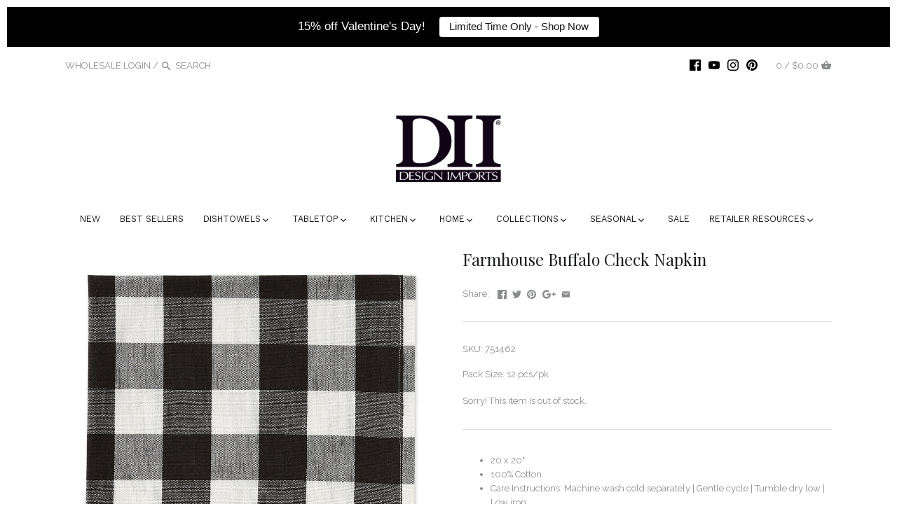

--- FILE ---
content_type: text/html; charset=utf-8
request_url: https://www.designimports.com/products/farmhouse-buffalo-check-napkin
body_size: 36594
content:
<!doctype html>
<html class="no-js">
  <head>

    <!-- Google tag (gtag.js) event - delayed navigation helper -->
<script>
  // Helper function to delay opening a URL until a gtag event is sent.
  // Call it in response to an action that should navigate to a URL.
  function gtagSendEvent(url) {
    var callback = function () {
      if (typeof url === 'string') {
        window.location = url;
      }
    };
    gtag('event', 'conversion_event_purchase', {
      'event_callback': callback,
      'event_timeout': 2000,
      // <event_parameters>
    });
    return false;
  }
</script>

<!-- Google tag (gtag.js) -->
<script async src="https://www.googletagmanager.com/gtag/js?id=G-P83Y3FGPES"></script>
<script>
  window.dataLayer = window.dataLayer || [];
  function gtag(){dataLayer.push(arguments);}
  gtag('js', new Date());

  gtag('config', 'G-P83Y3FGPES');
</script>
 <!-- Google Tag Manager -->
<script>(function(w,d,s,l,i){w[l]=w[l]||[];w[l].push({'gtm.start':
new Date().getTime(),event:'gtm.js'});var f=d.getElementsByTagName(s)[0],
j=d.createElement(s),dl=l!='dataLayer'?'&l='+l:'';j.async=true;j.src=
'https://www.googletagmanager.com/gtm.js?id='+i+dl;f.parentNode.insertBefore(j,f);
})(window,document,'script','dataLayer','GTM-PMD3DDP');</script>
<!-- End Google Tag Manager -->  
    
    
    <!-- Canopy v2.0.7 -->
    <meta charset="utf-8" />
    <meta name="viewport" content="width=device-width,initial-scale=1.0" />
    <meta name="theme-color" content="#1c1c1c">
    <meta http-equiv="X-UA-Compatible" content="IE=edge,chrome=1">

    
    <link rel="shortcut icon" href="//www.designimports.com/cdn/shop/files/favicon.png?v=1613156995" type="image/png" />
    

    <title>
      Wholesale Farmhouse Buffalo Check Napkin &ndash; Design Imports
    </title>

    
    <meta name="description" content="20 x 20&quot; 100% Cotton Care Instructions: Machine wash cold separately | Gentle cycle | Tumble dry low | Low iron" />
    

    <link rel="canonical" href="https://www.designimports.com/products/farmhouse-buffalo-check-napkin" />

    


  <meta property="og:type" content="product" />
  <meta property="og:title" content="Farmhouse Buffalo Check Napkin" />
  
  <meta property="og:image" content="http://www.designimports.com/cdn/shop/products/media_6d01e0e9-7523-4b92-bc27-06258453ea23_grande.jpg?v=1585692249" />
  <meta property="og:image:secure_url" content="https://www.designimports.com/cdn/shop/products/media_6d01e0e9-7523-4b92-bc27-06258453ea23_grande.jpg?v=1585692249" />
  
  <meta property="og:image" content="http://www.designimports.com/cdn/shop/files/738215514622_2_grande.jpg?v=1687995952" />
  <meta property="og:image:secure_url" content="https://www.designimports.com/cdn/shop/files/738215514622_2_grande.jpg?v=1687995952" />
  
  <meta property="og:price:amount" content="2.25" />
  <meta property="og:price:currency" content="USD" />



<meta property="og:description" content="20 x 20&quot; 100% Cotton Care Instructions: Machine wash cold separately | Gentle cycle | Tumble dry low | Low iron" />

<meta property="og:url" content="https://www.designimports.com/products/farmhouse-buffalo-check-napkin" />
<meta property="og:site_name" content="Design Imports" />

    


  <meta name="twitter:card" content="summary">


  <meta name="twitter:title" content="Farmhouse Buffalo Check Napkin">
  <meta name="twitter:description" content="
20 x 20&quot;
100% Cotton
Care Instructions: Machine wash cold separately | Gentle cycle | Tumble dry low | Low iron
">
  <meta name="twitter:image" content="https://www.designimports.com/cdn/shop/products/media_6d01e0e9-7523-4b92-bc27-06258453ea23_grande.jpg?v=1585692249">
  <meta name="twitter:image:width" content="600">
  <meta name="twitter:image:height" content="600">


    




<link href="//fonts.googleapis.com/css?family=Raleway:400,600,700,900|Playfair+Display:400,600,700,900|Work+Sans:400,600,700,900|Arvo:400,600,700,900" rel="stylesheet" type="text/css">



    <link href="//www.designimports.com/cdn/shop/t/67/assets/styles.scss.css?v=4812053786850425531696253036" rel="stylesheet" type="text/css" media="all" />

    <script src="//ajax.googleapis.com/ajax/libs/jquery/1.9.1/jquery.min.js" type="text/javascript"></script>

    <script src="//www.designimports.com/cdn/shopifycloud/storefront/assets/themes_support/option_selection-b017cd28.js" type="text/javascript"></script>
    <script src="//www.designimports.com/cdn/shopifycloud/storefront/assets/themes_support/api.jquery-7ab1a3a4.js" type="text/javascript"></script>

    

<meta name="google-site-verification" content="OUrOk5Rb7jeo5D09mg0_qyrgVMJvkK7wGqq2GAIqxdg" />
    
    
    
    <script>window.performance && window.performance.mark && window.performance.mark('shopify.content_for_header.start');</script><meta name="facebook-domain-verification" content="qpmi4ojngkawniacl6vc665u25a42a">
<meta name="facebook-domain-verification" content="0r81xg93j1klcndn9efkexycshu38o">
<meta name="facebook-domain-verification" content="le1hcgjrxfm66qivusz5vqki5e31tw">
<meta name="google-site-verification" content="GGMjTBwgVsVYDNhEzgOz6oPu6e3_hOvWUsYCmGFEovk">
<meta id="shopify-digital-wallet" name="shopify-digital-wallet" content="/3762949/digital_wallets/dialog">
<meta name="shopify-checkout-api-token" content="338865670be5f45ecda5e0192fae86fe">
<link rel="alternate" type="application/json+oembed" href="https://www.designimports.com/products/farmhouse-buffalo-check-napkin.oembed">
<script async="async" src="/checkouts/internal/preloads.js?locale=en-US"></script>
<link rel="preconnect" href="https://shop.app" crossorigin="anonymous">
<script async="async" src="https://shop.app/checkouts/internal/preloads.js?locale=en-US&shop_id=3762949" crossorigin="anonymous"></script>
<script id="shopify-features" type="application/json">{"accessToken":"338865670be5f45ecda5e0192fae86fe","betas":["rich-media-storefront-analytics"],"domain":"www.designimports.com","predictiveSearch":true,"shopId":3762949,"locale":"en"}</script>
<script>var Shopify = Shopify || {};
Shopify.shop = "cute-homeware-australia.myshopify.com";
Shopify.locale = "en";
Shopify.currency = {"active":"USD","rate":"1.0"};
Shopify.country = "US";
Shopify.theme = {"name":"Canopy January 2019","id":33158758443,"schema_name":"Canopy","schema_version":"2.0.7","theme_store_id":732,"role":"main"};
Shopify.theme.handle = "null";
Shopify.theme.style = {"id":null,"handle":null};
Shopify.cdnHost = "www.designimports.com/cdn";
Shopify.routes = Shopify.routes || {};
Shopify.routes.root = "/";</script>
<script type="module">!function(o){(o.Shopify=o.Shopify||{}).modules=!0}(window);</script>
<script>!function(o){function n(){var o=[];function n(){o.push(Array.prototype.slice.apply(arguments))}return n.q=o,n}var t=o.Shopify=o.Shopify||{};t.loadFeatures=n(),t.autoloadFeatures=n()}(window);</script>
<script>
  window.ShopifyPay = window.ShopifyPay || {};
  window.ShopifyPay.apiHost = "shop.app\/pay";
  window.ShopifyPay.redirectState = null;
</script>
<script id="shop-js-analytics" type="application/json">{"pageType":"product"}</script>
<script defer="defer" async type="module" src="//www.designimports.com/cdn/shopifycloud/shop-js/modules/v2/client.init-shop-cart-sync_C5BV16lS.en.esm.js"></script>
<script defer="defer" async type="module" src="//www.designimports.com/cdn/shopifycloud/shop-js/modules/v2/chunk.common_CygWptCX.esm.js"></script>
<script type="module">
  await import("//www.designimports.com/cdn/shopifycloud/shop-js/modules/v2/client.init-shop-cart-sync_C5BV16lS.en.esm.js");
await import("//www.designimports.com/cdn/shopifycloud/shop-js/modules/v2/chunk.common_CygWptCX.esm.js");

  window.Shopify.SignInWithShop?.initShopCartSync?.({"fedCMEnabled":true,"windoidEnabled":true});

</script>
<script>
  window.Shopify = window.Shopify || {};
  if (!window.Shopify.featureAssets) window.Shopify.featureAssets = {};
  window.Shopify.featureAssets['shop-js'] = {"shop-cart-sync":["modules/v2/client.shop-cart-sync_ZFArdW7E.en.esm.js","modules/v2/chunk.common_CygWptCX.esm.js"],"init-fed-cm":["modules/v2/client.init-fed-cm_CmiC4vf6.en.esm.js","modules/v2/chunk.common_CygWptCX.esm.js"],"shop-button":["modules/v2/client.shop-button_tlx5R9nI.en.esm.js","modules/v2/chunk.common_CygWptCX.esm.js"],"shop-cash-offers":["modules/v2/client.shop-cash-offers_DOA2yAJr.en.esm.js","modules/v2/chunk.common_CygWptCX.esm.js","modules/v2/chunk.modal_D71HUcav.esm.js"],"init-windoid":["modules/v2/client.init-windoid_sURxWdc1.en.esm.js","modules/v2/chunk.common_CygWptCX.esm.js"],"shop-toast-manager":["modules/v2/client.shop-toast-manager_ClPi3nE9.en.esm.js","modules/v2/chunk.common_CygWptCX.esm.js"],"init-shop-email-lookup-coordinator":["modules/v2/client.init-shop-email-lookup-coordinator_B8hsDcYM.en.esm.js","modules/v2/chunk.common_CygWptCX.esm.js"],"init-shop-cart-sync":["modules/v2/client.init-shop-cart-sync_C5BV16lS.en.esm.js","modules/v2/chunk.common_CygWptCX.esm.js"],"avatar":["modules/v2/client.avatar_BTnouDA3.en.esm.js"],"pay-button":["modules/v2/client.pay-button_FdsNuTd3.en.esm.js","modules/v2/chunk.common_CygWptCX.esm.js"],"init-customer-accounts":["modules/v2/client.init-customer-accounts_DxDtT_ad.en.esm.js","modules/v2/client.shop-login-button_C5VAVYt1.en.esm.js","modules/v2/chunk.common_CygWptCX.esm.js","modules/v2/chunk.modal_D71HUcav.esm.js"],"init-shop-for-new-customer-accounts":["modules/v2/client.init-shop-for-new-customer-accounts_ChsxoAhi.en.esm.js","modules/v2/client.shop-login-button_C5VAVYt1.en.esm.js","modules/v2/chunk.common_CygWptCX.esm.js","modules/v2/chunk.modal_D71HUcav.esm.js"],"shop-login-button":["modules/v2/client.shop-login-button_C5VAVYt1.en.esm.js","modules/v2/chunk.common_CygWptCX.esm.js","modules/v2/chunk.modal_D71HUcav.esm.js"],"init-customer-accounts-sign-up":["modules/v2/client.init-customer-accounts-sign-up_CPSyQ0Tj.en.esm.js","modules/v2/client.shop-login-button_C5VAVYt1.en.esm.js","modules/v2/chunk.common_CygWptCX.esm.js","modules/v2/chunk.modal_D71HUcav.esm.js"],"shop-follow-button":["modules/v2/client.shop-follow-button_Cva4Ekp9.en.esm.js","modules/v2/chunk.common_CygWptCX.esm.js","modules/v2/chunk.modal_D71HUcav.esm.js"],"checkout-modal":["modules/v2/client.checkout-modal_BPM8l0SH.en.esm.js","modules/v2/chunk.common_CygWptCX.esm.js","modules/v2/chunk.modal_D71HUcav.esm.js"],"lead-capture":["modules/v2/client.lead-capture_Bi8yE_yS.en.esm.js","modules/v2/chunk.common_CygWptCX.esm.js","modules/v2/chunk.modal_D71HUcav.esm.js"],"shop-login":["modules/v2/client.shop-login_D6lNrXab.en.esm.js","modules/v2/chunk.common_CygWptCX.esm.js","modules/v2/chunk.modal_D71HUcav.esm.js"],"payment-terms":["modules/v2/client.payment-terms_CZxnsJam.en.esm.js","modules/v2/chunk.common_CygWptCX.esm.js","modules/v2/chunk.modal_D71HUcav.esm.js"]};
</script>
<script>(function() {
  var isLoaded = false;
  function asyncLoad() {
    if (isLoaded) return;
    isLoaded = true;
    var urls = ["https:\/\/static.klaviyo.com\/onsite\/js\/klaviyo.js?company_id=MCtGUz\u0026shop=cute-homeware-australia.myshopify.com","https:\/\/cdn.hextom.com\/js\/quickannouncementbar.js?shop=cute-homeware-australia.myshopify.com","https:\/\/cdn.hextom.com\/js\/freeshippingbar.js?shop=cute-homeware-australia.myshopify.com"];
    for (var i = 0; i < urls.length; i++) {
      var s = document.createElement('script');
      s.type = 'text/javascript';
      s.async = true;
      s.src = urls[i];
      var x = document.getElementsByTagName('script')[0];
      x.parentNode.insertBefore(s, x);
    }
  };
  if(window.attachEvent) {
    window.attachEvent('onload', asyncLoad);
  } else {
    window.addEventListener('load', asyncLoad, false);
  }
})();</script>
<script id="__st">var __st={"a":3762949,"offset":-28800,"reqid":"adb04b87-e674-4e84-9ca6-a94b8cc1c96c-1768688977","pageurl":"www.designimports.com\/products\/farmhouse-buffalo-check-napkin","u":"231083481fa9","p":"product","rtyp":"product","rid":4416600834180};</script>
<script>window.ShopifyPaypalV4VisibilityTracking = true;</script>
<script id="captcha-bootstrap">!function(){'use strict';const t='contact',e='account',n='new_comment',o=[[t,t],['blogs',n],['comments',n],[t,'customer']],c=[[e,'customer_login'],[e,'guest_login'],[e,'recover_customer_password'],[e,'create_customer']],r=t=>t.map((([t,e])=>`form[action*='/${t}']:not([data-nocaptcha='true']) input[name='form_type'][value='${e}']`)).join(','),a=t=>()=>t?[...document.querySelectorAll(t)].map((t=>t.form)):[];function s(){const t=[...o],e=r(t);return a(e)}const i='password',u='form_key',d=['recaptcha-v3-token','g-recaptcha-response','h-captcha-response',i],f=()=>{try{return window.sessionStorage}catch{return}},m='__shopify_v',_=t=>t.elements[u];function p(t,e,n=!1){try{const o=window.sessionStorage,c=JSON.parse(o.getItem(e)),{data:r}=function(t){const{data:e,action:n}=t;return t[m]||n?{data:e,action:n}:{data:t,action:n}}(c);for(const[e,n]of Object.entries(r))t.elements[e]&&(t.elements[e].value=n);n&&o.removeItem(e)}catch(o){console.error('form repopulation failed',{error:o})}}const l='form_type',E='cptcha';function T(t){t.dataset[E]=!0}const w=window,h=w.document,L='Shopify',v='ce_forms',y='captcha';let A=!1;((t,e)=>{const n=(g='f06e6c50-85a8-45c8-87d0-21a2b65856fe',I='https://cdn.shopify.com/shopifycloud/storefront-forms-hcaptcha/ce_storefront_forms_captcha_hcaptcha.v1.5.2.iife.js',D={infoText:'Protected by hCaptcha',privacyText:'Privacy',termsText:'Terms'},(t,e,n)=>{const o=w[L][v],c=o.bindForm;if(c)return c(t,g,e,D).then(n);var r;o.q.push([[t,g,e,D],n]),r=I,A||(h.body.append(Object.assign(h.createElement('script'),{id:'captcha-provider',async:!0,src:r})),A=!0)});var g,I,D;w[L]=w[L]||{},w[L][v]=w[L][v]||{},w[L][v].q=[],w[L][y]=w[L][y]||{},w[L][y].protect=function(t,e){n(t,void 0,e),T(t)},Object.freeze(w[L][y]),function(t,e,n,w,h,L){const[v,y,A,g]=function(t,e,n){const i=e?o:[],u=t?c:[],d=[...i,...u],f=r(d),m=r(i),_=r(d.filter((([t,e])=>n.includes(e))));return[a(f),a(m),a(_),s()]}(w,h,L),I=t=>{const e=t.target;return e instanceof HTMLFormElement?e:e&&e.form},D=t=>v().includes(t);t.addEventListener('submit',(t=>{const e=I(t);if(!e)return;const n=D(e)&&!e.dataset.hcaptchaBound&&!e.dataset.recaptchaBound,o=_(e),c=g().includes(e)&&(!o||!o.value);(n||c)&&t.preventDefault(),c&&!n&&(function(t){try{if(!f())return;!function(t){const e=f();if(!e)return;const n=_(t);if(!n)return;const o=n.value;o&&e.removeItem(o)}(t);const e=Array.from(Array(32),(()=>Math.random().toString(36)[2])).join('');!function(t,e){_(t)||t.append(Object.assign(document.createElement('input'),{type:'hidden',name:u})),t.elements[u].value=e}(t,e),function(t,e){const n=f();if(!n)return;const o=[...t.querySelectorAll(`input[type='${i}']`)].map((({name:t})=>t)),c=[...d,...o],r={};for(const[a,s]of new FormData(t).entries())c.includes(a)||(r[a]=s);n.setItem(e,JSON.stringify({[m]:1,action:t.action,data:r}))}(t,e)}catch(e){console.error('failed to persist form',e)}}(e),e.submit())}));const S=(t,e)=>{t&&!t.dataset[E]&&(n(t,e.some((e=>e===t))),T(t))};for(const o of['focusin','change'])t.addEventListener(o,(t=>{const e=I(t);D(e)&&S(e,y())}));const B=e.get('form_key'),M=e.get(l),P=B&&M;t.addEventListener('DOMContentLoaded',(()=>{const t=y();if(P)for(const e of t)e.elements[l].value===M&&p(e,B);[...new Set([...A(),...v().filter((t=>'true'===t.dataset.shopifyCaptcha))])].forEach((e=>S(e,t)))}))}(h,new URLSearchParams(w.location.search),n,t,e,['guest_login'])})(!1,!0)}();</script>
<script integrity="sha256-4kQ18oKyAcykRKYeNunJcIwy7WH5gtpwJnB7kiuLZ1E=" data-source-attribution="shopify.loadfeatures" defer="defer" src="//www.designimports.com/cdn/shopifycloud/storefront/assets/storefront/load_feature-a0a9edcb.js" crossorigin="anonymous"></script>
<script crossorigin="anonymous" defer="defer" src="//www.designimports.com/cdn/shopifycloud/storefront/assets/shopify_pay/storefront-65b4c6d7.js?v=20250812"></script>
<script data-source-attribution="shopify.dynamic_checkout.dynamic.init">var Shopify=Shopify||{};Shopify.PaymentButton=Shopify.PaymentButton||{isStorefrontPortableWallets:!0,init:function(){window.Shopify.PaymentButton.init=function(){};var t=document.createElement("script");t.src="https://www.designimports.com/cdn/shopifycloud/portable-wallets/latest/portable-wallets.en.js",t.type="module",document.head.appendChild(t)}};
</script>
<script data-source-attribution="shopify.dynamic_checkout.buyer_consent">
  function portableWalletsHideBuyerConsent(e){var t=document.getElementById("shopify-buyer-consent"),n=document.getElementById("shopify-subscription-policy-button");t&&n&&(t.classList.add("hidden"),t.setAttribute("aria-hidden","true"),n.removeEventListener("click",e))}function portableWalletsShowBuyerConsent(e){var t=document.getElementById("shopify-buyer-consent"),n=document.getElementById("shopify-subscription-policy-button");t&&n&&(t.classList.remove("hidden"),t.removeAttribute("aria-hidden"),n.addEventListener("click",e))}window.Shopify?.PaymentButton&&(window.Shopify.PaymentButton.hideBuyerConsent=portableWalletsHideBuyerConsent,window.Shopify.PaymentButton.showBuyerConsent=portableWalletsShowBuyerConsent);
</script>
<script data-source-attribution="shopify.dynamic_checkout.cart.bootstrap">document.addEventListener("DOMContentLoaded",(function(){function t(){return document.querySelector("shopify-accelerated-checkout-cart, shopify-accelerated-checkout")}if(t())Shopify.PaymentButton.init();else{new MutationObserver((function(e,n){t()&&(Shopify.PaymentButton.init(),n.disconnect())})).observe(document.body,{childList:!0,subtree:!0})}}));
</script>
<link id="shopify-accelerated-checkout-styles" rel="stylesheet" media="screen" href="https://www.designimports.com/cdn/shopifycloud/portable-wallets/latest/accelerated-checkout-backwards-compat.css" crossorigin="anonymous">
<style id="shopify-accelerated-checkout-cart">
        #shopify-buyer-consent {
  margin-top: 1em;
  display: inline-block;
  width: 100%;
}

#shopify-buyer-consent.hidden {
  display: none;
}

#shopify-subscription-policy-button {
  background: none;
  border: none;
  padding: 0;
  text-decoration: underline;
  font-size: inherit;
  cursor: pointer;
}

#shopify-subscription-policy-button::before {
  box-shadow: none;
}

      </style>

<script>window.performance && window.performance.mark && window.performance.mark('shopify.content_for_header.end');</script> <script> 
page = '' 
var shopUrl = "cute-homeware-australia.myshopify.com" 
</script> 
 
<script> 
var name = "Canopy January 2019"
var id =4416600834180 
 var vid = 31520006111364
page = 'product' 
</script> 
 
 
<script src="//www.designimports.com/cdn/shop/t/67/assets/tricon-label.js?v=28980196823425504861616860204" async></script> 


  <!-- OrderLogic checkout restrictions ========================================= -->
  <script>
DEBUG_KEY = "__olDebug";

if (typeof olCreateCookie == 'undefined') {
    var olCreateCookie = function (name, value, days) {
        if (days) {
            var date = new Date();
            date.setTime(date.getTime() + (days * 24 * 60 * 60 * 1000));
            var expires = "; expires=" + date.toGMTString();
        }
        else var expires = "";
        document.cookie = name + "=" + JSON.stringify(value) + expires + "; path=/; SameSite=None; Secure";
    };
}

if (typeof olReadCookie == 'undefined') {
    var olReadCookie = function (name) {
        var nameEQ = name + "=";
        var ca = document.cookie.split(';');
        // the cookie is being created, there is a problem with the following logic matching the name
        for (var i = 0; i < ca.length; i++) {
            var c = ca[i];
            while (c.charAt(0) == ' ') c = c.substring(1, c.length);
            if (c.indexOf(nameEQ) == 0) return JSON.parse(c.substring(nameEQ.length, c.length));
        }
        return;
    };
}

if (typeof getOlCacheBuster == 'undefined') {
    var getOlCacheBuster = function() {
        if ( typeof getOlCacheBuster.olCacheBuster == 'undefined') {
            scriptsArray = Array.prototype.slice.call(document.getElementsByTagName("script"));
            scriptsArray = scriptsArray.concat(Array.prototype.slice.call(document.getElementsByTagName("noscript")));
            for (var i=0; i<scriptsArray.length; i++) {
                cacheBusterArray = scriptsArray[i].innerHTML.match(/orderlogicapp.com\\\/embedded_js\\\/production_base.js\?(\d+)/);
                if (cacheBusterArray == null) {
                    cacheBusterString = scriptsArray[i].getAttribute('src');
                    if (cacheBusterString != null) {
                        cacheBusterArray = cacheBusterString.match(/orderlogicapp.com\/embedded_js\/production_base.js\?(\d+)/);
                    }
                }
                if (cacheBusterArray != null) {
                    getOlCacheBuster.olCacheBuster = cacheBusterArray[1];
                    break;
                }
            }
        }
        return getOlCacheBuster.olCacheBuster;
    }
}

if (typeof ol_hostname == 'undefined') {
    var ol_hostname = 'www.orderlogicapp.com';
    var ol_debug = olReadCookie(DEBUG_KEY);
    if (window.location.search.replace("?", "").substring(0, 7) == 'olDebug') {
        ol_debug = window.location.search.replace("?olDebug=", "");
        if (ol_debug == 'false') ol_debug = false;
        olCreateCookie(DEBUG_KEY, ol_debug, null);
    }
}

var ol_cachebuster = getOlCacheBuster();
if (( typeof ol_cachebuster != 'undefined') || (ol_debug)) {
    if (typeof ol_script == 'undefined') {
        var ol_script = document.createElement('script');
        ol_script.type = 'text/javascript';
        ol_script.async = true;
        ol_script.src = "https://" + (ol_debug ? 'dev.orderlogicapp.com' : ol_hostname) + "/embedded_js/store.js?" + ol_cachebuster;
        document.head.appendChild(ol_script);
    }
}



olProductData = { 
}


olProductDataDcb = {
  productId: 4416600834180,
  handle: "farmhouse-buffalo-check-napkin",
  tags: [
    
        "$1.5",
    
        "BF-20% off",
    
        "farmhouse_collection",
    
        "Jack O Lantern",
    
        "napkin",
    
        "stockupsale",
    
        "Tabletop",
    
  ]
}

</script>

    <link href="//maxcdn.bootstrapcdn.com/font-awesome/4.7.0/css/font-awesome.min.css" rel="stylesheet">  
    <script>
      document.documentElement.className = document.documentElement.className.replace('no-js', '');
      Shopify.money_format = "${{amount}}";
      window.theme = window.theme || {};
      theme.money_format = "${{amount}}";
      theme.productData = {};
    </script>


    <!--Gem_Page_Header_Script-->
        


    <!--End_Gem_Page_Header_Script-->






<link rel="stylesheet" href="//www.designimports.com/cdn/shop/t/67/assets/sca-pp.css?v=26248894406678077071582310485">
 <script>
  
  SCAPPShop = {};
    
  </script>
<script src="//www.designimports.com/cdn/shop/t/67/assets/sca-pp-initial.js?v=91910347322136769671602698731" type="text/javascript"></script>
   
    
<!-- Heatmap Tracking Code for https://www.designimports.com/ -->
<script>
(function(h,e,a,t,m,p) {
m=e.createElement(a);m.async=!0;m.src=t;
p=e.getElementsByTagName(a)[0];p.parentNode.insertBefore(m,p);
})(window,document,'script','https://u.heatmap.it/log.js');
</script>
<!-- "snippets/hulkcode_common.liquid" was not rendered, the associated app was uninstalled --><script src='https://volumediscount.hulkapps.com/hulkcode.js' defer='defer'></script>


<!-- BeginConsistentCartAddon -->  <script>    Shopify.customer_logged_in = false ;  Shopify.customer_email = "" ;  Shopify.log_uuids = true;    </script>  <!-- EndConsistentCartAddon -->

<script>(() => {const installerKey = 'docapp-shipping-auto-install'; const urlParams = new URLSearchParams(window.location.search); if (urlParams.get(installerKey)) {window.sessionStorage.setItem(installerKey, JSON.stringify({integrationId: urlParams.get('docapp-integration-id'), divClass: urlParams.get('docapp-install-class'), check: urlParams.get('docapp-check')}));}})();</script>

<script>(() => {const previewKey = 'docapp-shipping-test'; const urlParams = new URLSearchParams(window.location.search); if (urlParams.get(previewKey)) {window.sessionStorage.setItem(previewKey, JSON.stringify({active: true, integrationId: urlParams.get('docapp-shipping-inst-test')}));}})();</script>



    

    
  
<!-- BEGIN app block: shopify://apps/klaviyo-email-marketing-sms/blocks/klaviyo-onsite-embed/2632fe16-c075-4321-a88b-50b567f42507 -->












  <script async src="https://static.klaviyo.com/onsite/js/MCtGUz/klaviyo.js?company_id=MCtGUz"></script>
  <script>!function(){if(!window.klaviyo){window._klOnsite=window._klOnsite||[];try{window.klaviyo=new Proxy({},{get:function(n,i){return"push"===i?function(){var n;(n=window._klOnsite).push.apply(n,arguments)}:function(){for(var n=arguments.length,o=new Array(n),w=0;w<n;w++)o[w]=arguments[w];var t="function"==typeof o[o.length-1]?o.pop():void 0,e=new Promise((function(n){window._klOnsite.push([i].concat(o,[function(i){t&&t(i),n(i)}]))}));return e}}})}catch(n){window.klaviyo=window.klaviyo||[],window.klaviyo.push=function(){var n;(n=window._klOnsite).push.apply(n,arguments)}}}}();</script>

  
    <script id="viewed_product">
      if (item == null) {
        var _learnq = _learnq || [];

        var MetafieldReviews = null
        var MetafieldYotpoRating = null
        var MetafieldYotpoCount = null
        var MetafieldLooxRating = null
        var MetafieldLooxCount = null
        var okendoProduct = null
        var okendoProductReviewCount = null
        var okendoProductReviewAverageValue = null
        try {
          // The following fields are used for Customer Hub recently viewed in order to add reviews.
          // This information is not part of __kla_viewed. Instead, it is part of __kla_viewed_reviewed_items
          MetafieldReviews = {};
          MetafieldYotpoRating = null
          MetafieldYotpoCount = null
          MetafieldLooxRating = null
          MetafieldLooxCount = null

          okendoProduct = null
          // If the okendo metafield is not legacy, it will error, which then requires the new json formatted data
          if (okendoProduct && 'error' in okendoProduct) {
            okendoProduct = null
          }
          okendoProductReviewCount = okendoProduct ? okendoProduct.reviewCount : null
          okendoProductReviewAverageValue = okendoProduct ? okendoProduct.reviewAverageValue : null
        } catch (error) {
          console.error('Error in Klaviyo onsite reviews tracking:', error);
        }

        var item = {
          Name: "Farmhouse Buffalo Check Napkin",
          ProductID: 4416600834180,
          Categories: ["$1.50 Dollar Warehouse Deals","Stock Up Sale"],
          ImageURL: "https://www.designimports.com/cdn/shop/products/media_6d01e0e9-7523-4b92-bc27-06258453ea23_grande.jpg?v=1585692249",
          URL: "https://www.designimports.com/products/farmhouse-buffalo-check-napkin",
          Brand: "DNO-25",
          Price: "$2.25",
          Value: "2.25",
          CompareAtPrice: "$0.00"
        };
        _learnq.push(['track', 'Viewed Product', item]);
        _learnq.push(['trackViewedItem', {
          Title: item.Name,
          ItemId: item.ProductID,
          Categories: item.Categories,
          ImageUrl: item.ImageURL,
          Url: item.URL,
          Metadata: {
            Brand: item.Brand,
            Price: item.Price,
            Value: item.Value,
            CompareAtPrice: item.CompareAtPrice
          },
          metafields:{
            reviews: MetafieldReviews,
            yotpo:{
              rating: MetafieldYotpoRating,
              count: MetafieldYotpoCount,
            },
            loox:{
              rating: MetafieldLooxRating,
              count: MetafieldLooxCount,
            },
            okendo: {
              rating: okendoProductReviewAverageValue,
              count: okendoProductReviewCount,
            }
          }
        }]);
      }
    </script>
  




  <script>
    window.klaviyoReviewsProductDesignMode = false
  </script>







<!-- END app block --><!-- BEGIN app block: shopify://apps/sami-product-labels/blocks/app-embed-block/b9b44663-5d51-4be1-8104-faedd68da8c5 --><script type="text/javascript">
  window.Samita = window.Samita || {};
  Samita.ProductLabels = Samita.ProductLabels || {};
  Samita.ProductLabels.locale  = {"shop_locale":{"locale":"en","enabled":true,"primary":true,"published":true}};
  Samita.ProductLabels.page = {title : document.title.replaceAll('"', "'"), href : window.location.href, type: "product", page_id: ""};
  Samita.ProductLabels.dataShop = Samita.ProductLabels.dataShop || {};Samita.ProductLabels.dataShop = {"install":1,"configuration":{"money_format":"${{amount}}"},"pricing":{"plan":"GOLD","features":{"chose_product_form_collections_tag":true,"design_custom_unlimited_position":false,"design_countdown_timer_label_badge":true,"design_text_hover_label_badge":true,"label_display_product_page_first_image":true,"choose_product_variants":false,"choose_country_restriction":false,"conditions_specific_products":-1,"conditions_include_exclude_product_tag":true,"conditions_inventory_status":true,"conditions_sale_products":true,"conditions_customer_tag":true,"conditions_products_created_published":true,"conditions_set_visibility_date_time":true,"conditions_work_with_metafields":false,"images_samples":{"collections":["free_labels","custom","suggestions_for_you","all","valentine","beauty","new","newArrival","discount","sale","comboOffers","quality","bestseller","blackFriday","newYear","free","fewLeft"]},"badges_labels_conditions":{"fields":["ALL","PRODUCTS","TITLE","TYPE","VENDOR","VARIANT_PRICE","COMPARE_PRICE","SALE_PRICE","OPTION","TAG","WEIGHT","CREATE","PUBLISH","INVENTORY","VARIANT_INVENTORY","COLLECTIONS","CUSTOMER","CUSTOMER_TAG","CUSTOMER_ORDER_COUNT","CUSTOMER_TOTAL_SPENT","CUSTOMER_PURCHASE","CUSTOMER_COMPANY_NAME","PAGE","COUNTRY"]},"create_image_ai_generated":false}},"settings":{"notUseSearchFileApp":false,"general":{"maximum_condition":"3"},"watermark":true,"translations":{"default":{"Days":"d","Hours":"h","Minutes":"m","Seconds":"s"}},"image_creations":[]},"url":"cute-homeware-australia.myshopify.com","base_app_url":"https://label.samita.io/","app_url":"https://d3g7uyxz2n998u.cloudfront.net/","storefront_access_token":"72e9ab48e49fe22b773fe8f62792e341"};Samita.ProductLabels.dataShop.configuration.money_format = "${{amount}}";if (typeof Shopify!= "undefined" && Shopify?.theme?.role != "main") {Samita.ProductLabels.dataShop.settings.notUseSearchFileApp = false;}
  Samita.ProductLabels.theme_id =null;
  Samita.ProductLabels.products = Samita.ProductLabels.products || [];Samita.ProductLabels.product ={"id":4416600834180,"title":"Farmhouse Buffalo Check Napkin","handle":"farmhouse-buffalo-check-napkin","description":"\u003cul\u003e\n\u003cli\u003e20 x 20\"\u003c\/li\u003e\n\u003cli\u003e100% Cotton\u003c\/li\u003e\n\u003cli\u003eCare Instructions: Machine wash cold separately | Gentle cycle | Tumble dry low | Low iron\u003c\/li\u003e\n\u003c\/ul\u003e","published_at":"2022-02-08T15:35:18-08:00","created_at":"2019-12-27T12:17:35-08:00","vendor":"DNO-25","type":"NAPKIN","tags":["$1.5","BF-20% off","farmhouse_collection","Jack O Lantern","napkin","stockupsale","Tabletop"],"price":225,"price_min":225,"price_max":225,"available":false,"price_varies":false,"compare_at_price":null,"compare_at_price_min":0,"compare_at_price_max":0,"compare_at_price_varies":false,"variants":[{"id":31520006111364,"title":"Default Title","option1":"Default Title","option2":null,"option3":null,"sku":"751462","requires_shipping":true,"taxable":true,"featured_image":null,"available":false,"name":"Farmhouse Buffalo Check Napkin","public_title":null,"options":["Default Title"],"price":225,"weight":60,"compare_at_price":null,"inventory_quantity":0,"inventory_management":"shopify","inventory_policy":"deny","barcode":"738215514622","requires_selling_plan":false,"selling_plan_allocations":[]}],"images":["\/\/www.designimports.com\/cdn\/shop\/products\/media_6d01e0e9-7523-4b92-bc27-06258453ea23.jpg?v=1585692249","\/\/www.designimports.com\/cdn\/shop\/files\/738215514622_2.jpg?v=1687995952"],"featured_image":"\/\/www.designimports.com\/cdn\/shop\/products\/media_6d01e0e9-7523-4b92-bc27-06258453ea23.jpg?v=1585692249","options":["Title"],"media":[{"alt":"Farmhouse Buffalo Check Napkin - DII Design Imports","id":5934733557892,"position":1,"preview_image":{"aspect_ratio":1.0,"height":2000,"width":2000,"src":"\/\/www.designimports.com\/cdn\/shop\/products\/media_6d01e0e9-7523-4b92-bc27-06258453ea23.jpg?v=1585692249"},"aspect_ratio":1.0,"height":2000,"media_type":"image","src":"\/\/www.designimports.com\/cdn\/shop\/products\/media_6d01e0e9-7523-4b92-bc27-06258453ea23.jpg?v=1585692249","width":2000},{"alt":null,"id":32307612451060,"position":2,"preview_image":{"aspect_ratio":1.585,"height":1893,"width":3000,"src":"\/\/www.designimports.com\/cdn\/shop\/files\/738215514622_2.jpg?v=1687995952"},"aspect_ratio":1.585,"height":1893,"media_type":"image","src":"\/\/www.designimports.com\/cdn\/shop\/files\/738215514622_2.jpg?v=1687995952","width":3000}],"requires_selling_plan":false,"selling_plan_groups":[],"content":"\u003cul\u003e\n\u003cli\u003e20 x 20\"\u003c\/li\u003e\n\u003cli\u003e100% Cotton\u003c\/li\u003e\n\u003cli\u003eCare Instructions: Machine wash cold separately | Gentle cycle | Tumble dry low | Low iron\u003c\/li\u003e\n\u003c\/ul\u003e"};
    Samita.ProductLabels.product.collections =[424608989428,465099325684];
    Samita.ProductLabels.product.metafields = {};
    Samita.ProductLabels.product.variants = [{
          "id":31520006111364,
          "title":"Default Title",
          "name":null,
          "compare_at_price":null,
          "price":225,
          "available":false,
          "weight":60,
          "sku":"751462",
          "inventory_quantity":0,
          "metafields":{}
        }];if (typeof Shopify!= "undefined" && Shopify?.theme?.id == 33158758443) {Samita.ProductLabels.themeInfo = {"id":33158758443,"name":"Canopy January 2019","role":"main","theme_store_id":732,"theme_name":"Canopy","theme_version":"2.0.7"};}if (typeof Shopify!= "undefined" && Shopify?.theme?.id == 33158758443) {Samita.ProductLabels.theme = {"selectors":{"product":{"elementSelectors":[".product-container",".Product",".product-detail",".product-page-container","#ProductSection-product-template","#shopify-section-product-template",".product:not(.featured-product,.slick-slide)",".product-main",".grid:not(.product-grid,.sf-grid,.featured-product)",".grid.product-single","#__pf",".gfqv-product-wrapper",".ga-product",".t4s-container",".gCartItem, .flexRow.noGutter, .cart__row, .line-item, .cart-item, .cart-row, .CartItem, .cart-line-item, .cart-table tbody tr, .container-indent table tbody tr"],"elementNotSelectors":[".mini-cart__recommendations-list"],"notShowCustomBlocks":".variant-swatch__item,.swatch-element,.fera-productReviews-review,share-button,.hdt-variant-picker,.col-story-block,.lightly-spaced-row","link":"[samitaPL-product-link], h3[data-href*=\"/products/\"], div[data-href*=\"/products/\"], a[data-href*=\"/products/\"], a.product-block__link[href*=\"/products/\"], a.indiv-product__link[href*=\"/products/\"], a.thumbnail__link[href*=\"/products/\"], a.product-item__link[href*=\"/products/\"], a.product-card__link[href*=\"/products/\"], a.product-card-link[href*=\"/products/\"], a.product-block__image__link[href*=\"/products/\"], a.stretched-link[href*=\"/products/\"], a.grid-product__link[href*=\"/products/\"], a.product-grid-item--link[href*=\"/products/\"], a.product-link[href*=\"/products/\"], a.product__link[href*=\"/products/\"], a.full-unstyled-link[href*=\"/products/\"], a.grid-item__link[href*=\"/products/\"], a.grid-product__link[href*=\"/products/\"], a[data-product-page-link][href*=\"/products/\"], a[href*=\"/products/\"]:not(.logo-bar__link,.ButtonGroup__Item.Button,.menu-promotion__link,.site-nav__link,.mobile-nav__link,.hero__sidebyside-image-link,.announcement-link,.breadcrumbs-list__link,.single-level-link,.d-none,.icon-twitter,.icon-facebook,.icon-pinterest,#btn,.list-menu__item.link.link--tex,.btnProductQuickview,.index-banner-slides-each,.global-banner-switch,.sub-nav-item-link,.announcement-bar__link,.Carousel__Cell,.Heading,.facebook,.twitter,.pinterest,.loyalty-redeem-product-title,.breadcrumbs__link,.btn-slide,.h2m-menu-item-inner--sub,.glink,.announcement-bar__link,.ts-link,.hero__slide-link)","signal":"[data-product-handle], [data-product-id]","notSignal":":not([data-section-id=\"product-recommendations\"],[data-section-type=\"product-recommendations\"],#product-area,#looxReviews)","priceSelectors":[".cart-item__not-image .cart-item__price .cart-item__price__amount",".product-price",".product-block--price",".price-list","#ProductPrice",".product-price",".product__price—reg","#productPrice-product-template",".product__current-price",".product-thumb-caption-price-current",".product-item-caption-price-current",".grid-product__price,.product__price","span.price","span.product-price",".productitem--price",".product-pricing","div.price","span.money",".product-item__price",".product-list-item-price","p.price",".product-meta__prices","div.product-price","span#price",".price.money","h3.price","a.price",".price-area",".product-item-price",".pricearea",".collectionGrid .collectionBlock-info > p","#ComparePrice",".product--price-wrapper",".product-page--price-wrapper",".color--shop-accent.font-size--s.t--meta.f--main",".ComparePrice",".ProductPrice",".prodThumb .title span:last-child",".price",".product-single__price-product-template",".product-info-price",".price-money",".prod-price","#price-field",".product-grid--price",".prices,.pricing","#product-price",".money-styling",".compare-at-price",".product-item--price",".card__price",".product-card__price",".product-price__price",".product-item__price-wrapper",".product-single__price",".grid-product__price-wrap","a.grid-link p.grid-link__meta",".product__prices","#comparePrice-product-template","dl[class*=\"price\"]","div[class*=\"price\"]",".gl-card-pricing",".ga-product_price-container"],"titleSelectors":[".product-block__title-price .title",".product-title",".product-info__title",".product-thumbnail__title",".product-card__title","div.product__title",".card__heading.h5",".cart-item__name.h4",".spf-product-card__title.h4",".gl-card-title",".ga-product_title"],"imageSelectors":[".rimage-wrapper > img",".image img",".product-gallery img",".rimage-outer-wrapper",".card__media img",".image__inner img",".snize-thumbnail",".zoomImg",".spf-product-card__image",".boost-pfs-filter-product-item-main-image",".pwzrswiper-slide > img",".product__image-wrapper img",".grid__image-ratio",".product__media img",".AspectRatio > img",".product__media img",".rimage-wrapper > img",".ProductItem__Image",".img-wrapper img",".aspect-ratio img",".product-card__image-wrapper > .product-card__image",".ga-products_image img",".image__container",".image-wrap .grid-product__image",".boost-sd__product-image img",".box-ratio > img",".image-cell img.card__image","img[src*=\"cdn.shopify.com\"][src*=\"/products/\"]","img[srcset*=\"cdn.shopify.com\"][srcset*=\"/products/\"]","img[data-srcset*=\"cdn.shopify.com\"][data-srcset*=\"/products/\"]","img[data-src*=\"cdn.shopify.com\"][data-src*=\"/products/\"]","img[data-srcset*=\"cdn.shopify.com\"][data-srcset*=\"/products/\"]","img[srcset*=\"cdn.shopify.com\"][src*=\"no-image\"]",".product-card__image > img",".product-image-main .image-wrap",".grid-product__image",".media > img","img[srcset*=\"cdn/shop/products/\"]","[data-bgset*=\"cdn.shopify.com\"][data-bgset*=\"/products/\"] > [data-bgset*=\"cdn.shopify.com\"][data-bgset*=\"/products/\"]","[data-bgset*=\"cdn.shopify.com\"][data-bgset*=\"/products/\"]","img[src*=\"cdn.shopify.com\"][src*=\"no-image\"]","img[src*=\"cdn/shop/products/\"]",".ga-product_image",".gfqv-product-image"],"media":".card__inner,.spf-product-card__inner","soldOutBadge":".tag.tag--rectangle, .grid-product__tag--sold-out, on-sale-badge","paymentButton":".shopify-payment-button, .product-form--smart-payment-buttons, .lh-wrap-buynow, .wx-checkout-btn","formSelectors":["form.product-form","form.product__form-buttons","form.product_form",".main-product-form","form.t4s-form__product",".product-single__form",".shopify-product-form","#shopify-section-product-template form[action*=\"/cart/add\"]","form[action*=\"/cart/add\"]:not(.form-card)",".ga-products-table li.ga-product",".pf-product-form"],"variantActivator":".product__swatches [data-swatch-option], .product__swatches .swatch--color, .swatch-view-item, variant-radios input, .swatch__container .swatch__option, .gf_swatches .gf_swatch, .product-form__controls-group-options select, ul.clickyboxes li, .pf-variant-select, ul.swatches-select li, .product-options__value, .form-check-swatch, button.btn.swatch select.product__variant, .pf-container a, button.variant.option, ul.js-product__variant--container li, .variant-input, .product-variant > ul > li  ,.input--dropdown, .HorizontalList > li, .product-single__swatch__item, .globo-swatch-list ul.value > .select-option, .form-swatch-item, .selector-wrapper select, select.pf-input, ul.swatches-select > li.nt-swatch.swatch_pr_item, ul.gfqv-swatch-values > li, .lh-swatch-select, .swatch-image, .variant-image-swatch, #option-size, .selector-wrapper .replaced, .regular-select-content > .regular-select-item, .radios--input, ul.swatch-view > li > .swatch-selector ,.single-option-selector, .swatch-element input, [data-product-option], .single-option-selector__radio, [data-index^=\"option\"], .SizeSwatchList input, .swatch-panda input[type=radio], .swatch input, .swatch-element input[type=radio], select[id*=\"product-select-\"], select[id|=\"product-select-option\"], [id|=\"productSelect-product\"], [id|=\"ProductSelect-option\"],select[id|=\"product-variants-option\"],select[id|=\"sca-qv-product-selected-option\"],select[id*=\"product-variants-\"],select[id|=\"product-selectors-option\"],select[id|=\"variant-listbox-option\"],select[id|=\"id-option\"],select[id|=\"SingleOptionSelector\"], .variant-input-wrap input, [data-action=\"select-value\"]","variant":".variant-selection__variants, .formVariantId, .product-variant-id, .product-form__variants, .ga-product_variant_select, select[name=\"id\"], input[name=\"id\"], .qview-variants > select, select[name=\"id[]\"]","variantIdByAttribute":"swatch-current-variant","quantity":".gInputElement, [name=\"qty\"], [name=\"quantity\"]","quantityWrapper":"#Quantity, input.quantity-selector.quantity-input, [data-quantity-input-wrapper], .product-form__quantity-selector, .product-form__item--quantity, .ProductForm__QuantitySelector, .quantity-product-template, .product-qty, .qty-selection, .product__quantity, .js-qty__num","productAddToCartBtnSelectors":[".product-form__cart-submit",".add-to-cart-btn",".product__add-to-cart-button","#AddToCart--product-template","#addToCart","#AddToCart-product-template","#AddToCart",".add_to_cart",".product-form--atc-button","#AddToCart-product",".AddtoCart","button.btn-addtocart",".product-submit","[name=\"add\"]","[type=\"submit\"]",".product-form__add-button",".product-form--add-to-cart",".btn--add-to-cart",".button-cart",".action-button > .add-to-cart","button.btn--tertiary.add-to-cart",".form-actions > button.button",".gf_add-to-cart",".zend_preorder_submit_btn",".gt_button",".wx-add-cart-btn",".previewer_add-to-cart_btn > button",".qview-btn-addtocart",".ProductForm__AddToCart",".button--addToCart","#AddToCartDesk","[data-pf-type=\"ProductATC\"]"],"customAddEl":{"productPageSameLevel":false,"collectionPageSameLevel":false,"cartPageSameLevel":false},"cart":{"buttonOpenCartDrawer":"","drawerForm":"#cart-summary","form":"#cartform, #cart-summary","rowSelectors":["gCartItem","flexRow.noGutter","cart__row","line-item","cart-item","cart-row","CartItem","cart-line-item","cart-table tbody tr","container-indent table tbody tr"],"price":".cart-item__not-image .cart-item__price .cart-item__price__amount"},"collection":{"positionBadgeImageWrapper":"","positionBadgeTitleWrapper":"","positionBadgePriceWrapper":"","notElClass":["cart-item-list__body","product-list","samitaPL-card-list","cart-items-con","boost-pfs-search-suggestion-group","collection","pf-slide","boost-sd__cart-body","boost-sd__product-list","snize-search-results-content","productGrid","footer__links","header__links-list","cartitems--list","Cart__ItemList","minicart-list-prd","mini-cart-item","mini-cart__line-item-list","cart-items","grid","products","ajax-cart__form","hero__link","collection__page-products","cc-filters-results","footer-sect","collection-grid","card-list","page-width","collection-template","mobile-nav__sublist","product-grid","site-nav__dropdown","search__results","product-recommendations","faq__wrapper","section-featured-product","announcement_wrapper","cart-summary-item-container","cart-drawer__line-items","product-quick-add","cart__items","rte","m-cart-drawer__items","scd__items","sf__product-listings","line-item","the-flutes","section-image-with-text-overlay","CarouselWrapper"]},"quickView":{"activator":"a.quickview-icon.quickview, .qv-icon, .previewer-button, .sca-qv-button, .product-item__action-button[data-action=\"open-modal\"], .boost-pfs-quickview-btn, .collection-product[data-action=\"show-product\"], button.product-item__quick-shop-button, .product-item__quick-shop-button-wrapper, .open-quick-view, .product-item__action-button[data-action=\"open-modal\"], .tt-btn-quickview, .product-item-quick-shop .available, .quickshop-trigger, .productitem--action-trigger:not(.productitem--action-atc), .quick-product__btn, .thumbnail, .quick_shop, a.sca-qv-button, .overlay, .quick-view, .open-quick-view, [data-product-card-link], a[rel=\"quick-view\"], a.quick-buy, div.quickview-button > a, .block-inner a.more-info, .quick-shop-modal-trigger, a.quick-view-btn, a.spo-quick-view, div.quickView-button, a.product__label--quick-shop, span.trigger-quick-view, a.act-quickview-button, a.product-modal, [data-quickshop-full], [data-quickshop-slim], [data-quickshop-trigger]","productForm":".qv-form, .qview-form, .description-wrapper_content, .wx-product-wrapper, #sca-qv-add-item-form, .product-form, #boost-pfs-quickview-cart-form, .product.preview .shopify-product-form, .product-details__form, .gfqv-product-form, #ModalquickView form#modal_quick_view, .quick-shop-modal form[action*=\"/cart/add\"], #quick-shop-modal form[action*=\"/cart/add\"], .white-popup.quick-view form[action*=\"/cart/add\"], .quick-view form[action*=\"/cart/add\"], [id*=\"QuickShopModal-\"] form[action*=\"/cart/add\"], .quick-shop.active form[action*=\"/cart/add\"], .quick-view-panel form[action*=\"/cart/add\"], .content.product.preview form[action*=\"/cart/add\"], .quickView-wrap form[action*=\"/cart/add\"], .quick-modal form[action*=\"/cart/add\"], #colorbox form[action*=\"/cart/add\"], .product-quick-view form[action*=\"/cart/add\"], .quickform, .modal--quickshop-full, .modal--quickshop form[action*=\"/cart/add\"], .quick-shop-form, .fancybox-inner form[action*=\"/cart/add\"], #quick-view-modal form[action*=\"/cart/add\"], [data-product-modal] form[action*=\"/cart/add\"], .modal--quick-shop.modal--is-active form[action*=\"/cart/add\"]","appVariantActivator":".previewer_options","appVariantSelector":".full_info, [data-behavior=\"previewer_link\"]","appButtonClass":["sca-qv-cartbtn","qview-btn","btn--fill btn--regular"]}}},"integrateApps":["globo.relatedproduct.loaded","globoFilterQuickviewRenderCompleted","globoFilterRenderSearchCompleted","globoFilterRenderCompleted","shopify:block:select","vsk:product:changed","collectionUpdate","cart:updated","cart:refresh","cart-notification:show"],"timeOut":250,"theme_store_id":732,"theme_name":"Canopy"};}if (Samita?.ProductLabels?.theme?.selectors) {
    Samita.ProductLabels.settings = {
      selectors: Samita?.ProductLabels?.theme?.selectors,
      integrateApps: Samita?.ProductLabels?.theme?.integrateApps,
      condition: Samita?.ProductLabels?.theme?.condition,
      timeOut: Samita?.ProductLabels?.theme?.timeOut,
    }
  } else {
    Samita.ProductLabels.settings = {
      "selectors": {
          "product": {
              "elementSelectors": [".product-top",".Product",".product-detail",".product-page-container","#ProductSection-product-template",".product",".product-main",".grid",".grid.product-single","#__pf",".gfqv-product-wrapper",".ga-product",".t4s-container",".gCartItem, .flexRow.noGutter, .cart__row, .line-item, .cart-item, .cart-row, .CartItem, .cart-line-item, .cart-table tbody tr, .container-indent table tbody tr"],
              "elementNotSelectors": [".mini-cart__recommendations-list"],
              "notShowCustomBlocks": ".variant-swatch__item",
              "link": "[samitaPL-product-link], a[href*=\"/products/\"]:not(.logo-bar__link,.site-nav__link,.mobile-nav__link,.hero__sidebyside-image-link,.announcement-link)",
              "signal": "[data-product-handle], [data-product-id]",
              "notSignal": ":not([data-section-id=\"product-recommendations\"],[data-section-type=\"product-recommendations\"],#product-area,#looxReviews)",
              "priceSelectors": [".product-option .cvc-money","#ProductPrice-product-template",".product-block--price",".price-list","#ProductPrice",".product-price",".product__price—reg","#productPrice-product-template",".product__current-price",".product-thumb-caption-price-current",".product-item-caption-price-current",".grid-product__price,.product__price","span.price","span.product-price",".productitem--price",".product-pricing","div.price","span.money",".product-item__price",".product-list-item-price","p.price",".product-meta__prices","div.product-price","span#price",".price.money","h3.price","a.price",".price-area",".product-item-price",".pricearea",".collectionGrid .collectionBlock-info > p","#ComparePrice",".product--price-wrapper",".product-page--price-wrapper",".color--shop-accent.font-size--s.t--meta.f--main",".ComparePrice",".ProductPrice",".prodThumb .title span:last-child",".price",".product-single__price-product-template",".product-info-price",".price-money",".prod-price","#price-field",".product-grid--price",".prices,.pricing","#product-price",".money-styling",".compare-at-price",".product-item--price",".card__price",".product-card__price",".product-price__price",".product-item__price-wrapper",".product-single__price",".grid-product__price-wrap","a.grid-link p.grid-link__meta",".product__prices","#comparePrice-product-template","dl[class*=\"price\"]","div[class*=\"price\"]",".gl-card-pricing",".ga-product_price-container"],
              "titleSelectors": [".prod-title",".product-block--title",".product-info__title",".product-thumbnail__title",".product-card__title","div.product__title",".card__heading.h5",".cart-item__name.h4",".spf-product-card__title.h4",".gl-card-title",".ga-product_title"],
              "imageSelectors": ["img.rimage__image",".grid_img",".imgWrapper > img",".gitem-img",".card__media img",".image__inner img",".snize-thumbnail",".zoomImg",".spf-product-card__image",".boost-pfs-filter-product-item-main-image",".pwzrswiper-slide > img",".product__image-wrapper img",".grid__image-ratio",".product__media img",".AspectRatio > img",".rimage-wrapper > img",".ProductItem__Image",".img-wrapper img",".product-card__image-wrapper > .product-card__image",".ga-products_image img",".image__container",".image-wrap .grid-product__image",".boost-sd__product-image img",".box-ratio > img",".image-cell img.card__image","img[src*=\"cdn.shopify.com\"][src*=\"/products/\"]","img[srcset*=\"cdn.shopify.com\"][srcset*=\"/products/\"]","img[data-srcset*=\"cdn.shopify.com\"][data-srcset*=\"/products/\"]","img[data-src*=\"cdn.shopify.com\"][data-src*=\"/products/\"]","img[srcset*=\"cdn.shopify.com\"][src*=\"no-image\"]",".product-card__image > img",".product-image-main .image-wrap",".grid-product__image",".media > img","img[srcset*=\"cdn/shop/products/\"]","[data-bgset*=\"cdn.shopify.com\"][data-bgset*=\"/products/\"]","img[src*=\"cdn.shopify.com\"][src*=\"no-image\"]","img[src*=\"cdn/shop/products/\"]",".ga-product_image",".gfqv-product-image"],
              "media": ".card__inner,.spf-product-card__inner",
              "soldOutBadge": ".tag.tag--rectangle, .grid-product__tag--sold-out",
              "paymentButton": ".shopify-payment-button, .product-form--smart-payment-buttons, .lh-wrap-buynow, .wx-checkout-btn",
              "formSelectors": ["form.product-form, form.product_form","form.t4s-form__product",".product-single__form",".shopify-product-form","#shopify-section-product-template form[action*=\"/cart/add\"]","form[action*=\"/cart/add\"]:not(.form-card)",".ga-products-table li.ga-product",".pf-product-form"],
              "variantActivator": ".product__swatches [data-swatch-option], variant-radios input, .swatch__container .swatch__option, .gf_swatches .gf_swatch, .product-form__controls-group-options select, ul.clickyboxes li, .pf-variant-select, ul.swatches-select li, .product-options__value, .form-check-swatch, button.btn.swatch select.product__variant, .pf-container a, button.variant.option, ul.js-product__variant--container li, .variant-input, .product-variant > ul > li, .input--dropdown, .HorizontalList > li, .product-single__swatch__item, .globo-swatch-list ul.value > .select-option, .form-swatch-item, .selector-wrapper select, select.pf-input, ul.swatches-select > li.nt-swatch.swatch_pr_item, ul.gfqv-swatch-values > li, .lh-swatch-select, .swatch-image, .variant-image-swatch, #option-size, .selector-wrapper .replaced, .regular-select-content > .regular-select-item, .radios--input, ul.swatch-view > li > .swatch-selector, .single-option-selector, .swatch-element input, [data-product-option], .single-option-selector__radio, [data-index^=\"option\"], .SizeSwatchList input, .swatch-panda input[type=radio], .swatch input, .swatch-element input[type=radio], select[id*=\"product-select-\"], select[id|=\"product-select-option\"], [id|=\"productSelect-product\"], [id|=\"ProductSelect-option\"], select[id|=\"product-variants-option\"], select[id|=\"sca-qv-product-selected-option\"], select[id*=\"product-variants-\"], select[id|=\"product-selectors-option\"], select[id|=\"variant-listbox-option\"], select[id|=\"id-option\"], select[id|=\"SingleOptionSelector\"], .variant-input-wrap input, [data-action=\"select-value\"]",
              "variant": ".variant-selection__variants, .product-form__variants, .ga-product_variant_select, select[name=\"id\"], input[name=\"id\"], .qview-variants > select, select[name=\"id[]\"]",
              "quantity": ".gInputElement, [name=\"qty\"], [name=\"quantity\"]",
              "quantityWrapper": "#Quantity, input.quantity-selector.quantity-input, [data-quantity-input-wrapper], .product-form__quantity-selector, .product-form__item--quantity, .ProductForm__QuantitySelector, .quantity-product-template, .product-qty, .qty-selection, .product__quantity, .js-qty__num",
              "productAddToCartBtnSelectors": [".product-form__cart-submit",".add-to-cart-btn",".product__add-to-cart-button","#AddToCart--product-template","#addToCart","#AddToCart-product-template","#AddToCart",".add_to_cart",".product-form--atc-button","#AddToCart-product",".AddtoCart","button.btn-addtocart",".product-submit","[name=\"add\"]","[type=\"submit\"]",".product-form__add-button",".product-form--add-to-cart",".btn--add-to-cart",".button-cart",".action-button > .add-to-cart","button.btn--tertiary.add-to-cart",".form-actions > button.button",".gf_add-to-cart",".zend_preorder_submit_btn",".gt_button",".wx-add-cart-btn",".previewer_add-to-cart_btn > button",".qview-btn-addtocart",".ProductForm__AddToCart",".button--addToCart","#AddToCartDesk","[data-pf-type=\"ProductATC\"]"],
              "customAddEl": {"productPageSameLevel": true,"collectionPageSameLevel": true,"cartPageSameLevel": false},
              "cart": {"buttonOpenCartDrawer": "","drawerForm": ".ajax-cart__form, #CartDrawer-Form , #theme-ajax-cart, form[action*=\"/cart\"]:not([action*=\"/cart/add\"]):not([hidden])","form": "body","rowSelectors": ["gCartItem","flexRow.noGutter","cart__row","line-item","cart-item","cart-row","CartItem","cart-line-item","cart-table tbody tr","container-indent table tbody tr"],"price": "td.cart-item__details > div.product-option"},
              "collection": {"positionBadgeImageWrapper": "","positionBadgeTitleWrapper": "","positionBadgePriceWrapper": "","notElClass": ["samitaPL-card-list","cart-items","grid","products","ajax-cart__form","hero__link","collection__page-products","cc-filters-results","footer-sect","collection-grid","card-list","page-width","collection-template","mobile-nav__sublist","product-grid","site-nav__dropdown","search__results","product-recommendations"]},
              "quickView": {"activator": "a.quickview-icon.quickview, .qv-icon, .previewer-button, .sca-qv-button, .product-item__action-button[data-action=\"open-modal\"], .boost-pfs-quickview-btn, .collection-product[data-action=\"show-product\"], button.product-item__quick-shop-button, .product-item__quick-shop-button-wrapper, .open-quick-view, .tt-btn-quickview, .product-item-quick-shop .available, .quickshop-trigger, .productitem--action-trigger:not(.productitem--action-atc), .quick-product__btn, .thumbnail, .quick_shop, a.sca-qv-button, .overlay, .quick-view, .open-quick-view, [data-product-card-link], a[rel=\"quick-view\"], a.quick-buy, div.quickview-button > a, .block-inner a.more-info, .quick-shop-modal-trigger, a.quick-view-btn, a.spo-quick-view, div.quickView-button, a.product__label--quick-shop, span.trigger-quick-view, a.act-quickview-button, a.product-modal, [data-quickshop-full], [data-quickshop-slim], [data-quickshop-trigger]","productForm": ".qv-form, .qview-form, .description-wrapper_content, .wx-product-wrapper, #sca-qv-add-item-form, .product-form, #boost-pfs-quickview-cart-form, .product.preview .shopify-product-form, .product-details__form, .gfqv-product-form, #ModalquickView form#modal_quick_view, .quick-shop-modal form[action*=\"/cart/add\"], #quick-shop-modal form[action*=\"/cart/add\"], .white-popup.quick-view form[action*=\"/cart/add\"], .quick-view form[action*=\"/cart/add\"], [id*=\"QuickShopModal-\"] form[action*=\"/cart/add\"], .quick-shop.active form[action*=\"/cart/add\"], .quick-view-panel form[action*=\"/cart/add\"], .content.product.preview form[action*=\"/cart/add\"], .quickView-wrap form[action*=\"/cart/add\"], .quick-modal form[action*=\"/cart/add\"], #colorbox form[action*=\"/cart/add\"], .product-quick-view form[action*=\"/cart/add\"], .quickform, .modal--quickshop-full, .modal--quickshop form[action*=\"/cart/add\"], .quick-shop-form, .fancybox-inner form[action*=\"/cart/add\"], #quick-view-modal form[action*=\"/cart/add\"], [data-product-modal] form[action*=\"/cart/add\"], .modal--quick-shop.modal--is-active form[action*=\"/cart/add\"]","appVariantActivator": ".previewer_options","appVariantSelector": ".full_info, [data-behavior=\"previewer_link\"]","appButtonClass": ["sca-qv-cartbtn","qview-btn","btn--fill btn--regular"]}
          }
      },
      "integrateApps": ["globo.relatedproduct.loaded","globoFilterQuickviewRenderCompleted","globoFilterRenderSearchCompleted","globoFilterRenderCompleted","collectionUpdate"],
      "timeOut": 250
    }
  }
  Samita.ProductLabels.dataLabels = [];Samita.ProductLabels.dataLabels[21860] = {"21860":{"id":21860,"type":"label","label_configs":{"type":"image","design":{"font":{"size":"14","values":[],"customFont":false,"fontFamily":"Open Sans","fontVariant":"regular","customFontFamily":"Lato","customFontVariant":"400"},"size":{"value":"small","custom":{"width":"75","height":"75","setCaratWidth":"px","setCaratHeight":"px"}},"text":{"items":[{"lang":"default","timer":{"min":"m","sec":"s","days":"d","hours":"h"},"content":null,"textHover":{"addLink":{"url":null,"target_blank":0},"tooltip":null}}],"background":{"item":[],"type":"shape","shape":"1"}},"color":{"textColor":{"a":1,"b":51,"g":51,"r":51},"borderColor":{"a":1,"b":51,"g":51,"r":51},"backgroundLeft":{"a":1,"b":232,"g":228,"r":223},"backgroundRight":{"a":1,"b":232,"g":228,"r":223}},"image":{"items":[{"item":{"id":16816,"url":"https:\/\/labels.sfo3.digitaloceanspaces.com\/files\/8519Untitled%20design%20%2815%291692803648.png","html":null,"name":"Untitled design (15)","type":"upload","price":"0.00","filters":"{}","shop_id":8519,"keywords":[],"asset_url":null,"created_at":"2023-08-23T15:14:08.000000Z","updated_at":"2023-08-23T15:14:08.000000Z","MediaImageId":"gid:\/\/shopify\/MediaImage\/32547139354868","MediaImageUrl":"https:\/\/cdn.shopify.com\/s\/files\/1\/0376\/2949\/files\/8519Untitled_20design_20_2815_291692803648.png?v=1692803703","content_types":["custom"]},"lang":"default","textHover":{"addLink":{"url":null,"target_blank":0},"tooltip":null}}],"filters":{"sort":"most_relevant","color":"all","category":"custom","assetType":"images"}},"shape":"1","timer":{"date_range":{"days":["mon","tue","wed","thu","fri","sat","sun"],"active":false,"endTime":{"min":15,"sec":0,"hours":10},"startTime":{"min":15,"sec":0,"hours":9}}},"border":{"size":"0","style":"solid"},"margin":{"top":"0","left":"0","right":"0","bottom":"0"},"shadow":{"value":"0"},"mobiles":{"font":{"size":{"value":null,"setCaratWidth":"px"}},"size":{"width":null,"height":null,"setCaratWidth":"px","setCaratHeight":"px"},"active":true},"opacity":{"value":"1.00"},"padding":{"top":"5","left":"5","right":"5","bottom":"5"},"tablets":{"font":{"size":{"value":null,"setCaratWidth":"px"}},"size":{"width":null,"height":null,"setCaratWidth":"px","setCaratHeight":"px"},"active":true},"position":{"value":"top_left","custom":{"top":"0","left":"0","right":"0","bottom":"0"},"customType":{"leftOrRight":"left","topOrBottom":"top"},"customPosition":"belowProductPrice","selectorPositionHomePage":null,"selectorPositionOtherPage":null,"selectorPositionProductPage":null,"selectorPositionCollectionPage":null},"rotation":{"value":0},"animation":{"value":"none"}},"end_at":null,"start_at":"2024-08-21T16:49:49Z","customText":{"content":null}},"condition_configs":{"manual":{"on_pages":["all"],"product_pages":{"showOnImgs":"first"},"device_targeting":{"show_on":"all"},"notShowCustomBlocks":null},"automate":{"operator":"and","conditions":[{"value":"NEWFH25","where":"EQUALS","select":"VENDOR","values":[],"multipleUrls":null}]}},"status":1}}[21860];Samita.ProductLabels.dataLabels[57431] = {"57431":{"id":57431,"type":"label","label_configs":{"type":"image","design":{"font":{"size":"14","values":[],"customFont":false,"fontFamily":"Open Sans","fontVariant":"regular","customFontFamily":"Lato","customFontVariant":"400"},"size":{"value":"small","custom":{"width":"75","height":"75","setCaratWidth":"px","setCaratHeight":"px"}},"text":{"items":[{"lang":"default","timer":{"min":"Minutes","sec":"Seconds","days":"Days","hours":"Hours"},"content":"Happy First Spring Day","textHover":{"addLink":{"url":null,"target_blank":0},"tooltip":null}}],"filters":{"sort":"most_relevant","color":"all","style":"outline","category":"free_labels","assetType":"image_shapes"},"background":{"item":[],"type":"shape","shape":"1"}},"color":{"textColor":{"a":1,"b":255,"g":255,"r":255},"borderColor":{"a":1,"b":51,"g":51,"r":51},"backgroundLeft":{"a":1,"b":106,"g":16,"r":134},"backgroundRight":{"a":1,"b":83,"g":54,"r":94}},"image":{"items":[{"item":{"id":46477,"url":"https:\/\/samita-pl-labels.s3.ap-southeast-2.amazonaws.com\/files\/8519Untitled%20design%20%2816%291743004202.png","html":null,"lang":"en","name":"Untitled design (16)","type":"upload","price":"0.00","filters":"{}","keywords":[],"asset_url":null,"asset_type":"images","created_at":"2025-03-26T15:50:03.000000Z","updated_at":"2025-03-26T15:50:03.000000Z","MediaImageId":"gid:\/\/shopify\/MediaImage\/36469855355124","MediaImageUrl":"https:\/\/cdn.shopify.com\/s\/files\/1\/0376\/2949\/files\/8519Untitled_20design_20_2816_291743004202.png?v=1743004274","content_types":["custom"]},"lang":"default","textHover":{"addLink":{"url":null,"target_blank":0},"tooltip":null}}],"filters":{"sort":"most_relevant","color":"all","style":"outline","category":"custom","assetType":"images"}},"timer":{"date_range":{"days":["mon","tue","wed","thu","fri","sat","sun"],"active":false,"endTime":{"min":15,"sec":0,"hours":10},"startTime":{"min":15,"sec":0,"hours":9}}},"border":{"size":"0","style":"solid"},"margin":{"top":"0","left":"0","right":"0","bottom":"0"},"shadow":{"value":"0"},"mobiles":{"font":{"size":{"value":null,"setCaratWidth":"px"}},"size":{"width":null,"height":null,"setCaratWidth":"px","setCaratHeight":"px"},"active":false},"opacity":{"value":"1.00"},"padding":{"top":"5","left":"5","right":"5","bottom":"5"},"tablets":{"font":{"size":{"value":null,"setCaratWidth":"px"}},"size":{"width":null,"height":null,"setCaratWidth":"px","setCaratHeight":"px"},"active":false},"position":{"value":"top_right","custom":{"top":"0","left":"0","right":"0","bottom":"0"},"customType":{"leftOrRight":"left","topOrBottom":"top"},"customPosition":"belowProductPrice","selectorPositionHomePage":null,"selectorPositionOtherPage":null,"selectorPositionProductPage":null,"selectorPositionCollectionPage":null},"rotation":{"value":0},"animation":{"value":"none","repeat":null,"duration":2}},"end_at":null,"start_at":"2025-03-26T04:00:00Z"},"condition_configs":{"manual":{"on_pages":["all"],"product_pages":{"showOnImgs":"all"},"device_targeting":{"show_on":"all"},"notShowCustomBlocks":null},"automate":{"operator":"and","conditions":[{"value":"best seller","where":"EQUALS","select":"TAG","values":[],"multipleUrls":null}]}},"status":1}}[57431];Samita.ProductLabels.dataTrustBadges = [];Samita.ProductLabels.dataHighlights = [];Samita.ProductLabels.dataBanners = [];Samita.ProductLabels.dataLabelGroups = [];Samita.ProductLabels.dataIdImages = null;
  Samita.ProductLabels.dataImages = [];Samita.ProductLabels.dataProductMetafieldKeys = [];Samita.ProductLabels.dataVariantMetafieldKeys = [];if (Samita.ProductLabels.dataProductMetafieldKeys?.length || Samita.ProductLabels.dataVariantMetafieldKeys?.length) {
    Samita.ProductLabels.products = [];
  }

</script>
<!-- END app block --><!-- BEGIN app block: shopify://apps/gempages-builder/blocks/embed-gp-script-head/20b379d4-1b20-474c-a6ca-665c331919f3 -->














<!-- END app block --><script src="https://cdn.shopify.com/extensions/019bc2d0-0f91-74d4-a43b-076b6407206d/quick-announcement-bar-prod-97/assets/quickannouncementbar.js" type="text/javascript" defer="defer"></script>
<script src="https://cdn.shopify.com/extensions/019bc47e-582e-7e37-98f7-e99c623652a1/product-label-4-276/assets/samita.ProductLabels.index.js" type="text/javascript" defer="defer"></script>
<link href="https://monorail-edge.shopifysvc.com" rel="dns-prefetch">
<script>(function(){if ("sendBeacon" in navigator && "performance" in window) {try {var session_token_from_headers = performance.getEntriesByType('navigation')[0].serverTiming.find(x => x.name == '_s').description;} catch {var session_token_from_headers = undefined;}var session_cookie_matches = document.cookie.match(/_shopify_s=([^;]*)/);var session_token_from_cookie = session_cookie_matches && session_cookie_matches.length === 2 ? session_cookie_matches[1] : "";var session_token = session_token_from_headers || session_token_from_cookie || "";function handle_abandonment_event(e) {var entries = performance.getEntries().filter(function(entry) {return /monorail-edge.shopifysvc.com/.test(entry.name);});if (!window.abandonment_tracked && entries.length === 0) {window.abandonment_tracked = true;var currentMs = Date.now();var navigation_start = performance.timing.navigationStart;var payload = {shop_id: 3762949,url: window.location.href,navigation_start,duration: currentMs - navigation_start,session_token,page_type: "product"};window.navigator.sendBeacon("https://monorail-edge.shopifysvc.com/v1/produce", JSON.stringify({schema_id: "online_store_buyer_site_abandonment/1.1",payload: payload,metadata: {event_created_at_ms: currentMs,event_sent_at_ms: currentMs}}));}}window.addEventListener('pagehide', handle_abandonment_event);}}());</script>
<script id="web-pixels-manager-setup">(function e(e,d,r,n,o){if(void 0===o&&(o={}),!Boolean(null===(a=null===(i=window.Shopify)||void 0===i?void 0:i.analytics)||void 0===a?void 0:a.replayQueue)){var i,a;window.Shopify=window.Shopify||{};var t=window.Shopify;t.analytics=t.analytics||{};var s=t.analytics;s.replayQueue=[],s.publish=function(e,d,r){return s.replayQueue.push([e,d,r]),!0};try{self.performance.mark("wpm:start")}catch(e){}var l=function(){var e={modern:/Edge?\/(1{2}[4-9]|1[2-9]\d|[2-9]\d{2}|\d{4,})\.\d+(\.\d+|)|Firefox\/(1{2}[4-9]|1[2-9]\d|[2-9]\d{2}|\d{4,})\.\d+(\.\d+|)|Chrom(ium|e)\/(9{2}|\d{3,})\.\d+(\.\d+|)|(Maci|X1{2}).+ Version\/(15\.\d+|(1[6-9]|[2-9]\d|\d{3,})\.\d+)([,.]\d+|)( \(\w+\)|)( Mobile\/\w+|) Safari\/|Chrome.+OPR\/(9{2}|\d{3,})\.\d+\.\d+|(CPU[ +]OS|iPhone[ +]OS|CPU[ +]iPhone|CPU IPhone OS|CPU iPad OS)[ +]+(15[._]\d+|(1[6-9]|[2-9]\d|\d{3,})[._]\d+)([._]\d+|)|Android:?[ /-](13[3-9]|1[4-9]\d|[2-9]\d{2}|\d{4,})(\.\d+|)(\.\d+|)|Android.+Firefox\/(13[5-9]|1[4-9]\d|[2-9]\d{2}|\d{4,})\.\d+(\.\d+|)|Android.+Chrom(ium|e)\/(13[3-9]|1[4-9]\d|[2-9]\d{2}|\d{4,})\.\d+(\.\d+|)|SamsungBrowser\/([2-9]\d|\d{3,})\.\d+/,legacy:/Edge?\/(1[6-9]|[2-9]\d|\d{3,})\.\d+(\.\d+|)|Firefox\/(5[4-9]|[6-9]\d|\d{3,})\.\d+(\.\d+|)|Chrom(ium|e)\/(5[1-9]|[6-9]\d|\d{3,})\.\d+(\.\d+|)([\d.]+$|.*Safari\/(?![\d.]+ Edge\/[\d.]+$))|(Maci|X1{2}).+ Version\/(10\.\d+|(1[1-9]|[2-9]\d|\d{3,})\.\d+)([,.]\d+|)( \(\w+\)|)( Mobile\/\w+|) Safari\/|Chrome.+OPR\/(3[89]|[4-9]\d|\d{3,})\.\d+\.\d+|(CPU[ +]OS|iPhone[ +]OS|CPU[ +]iPhone|CPU IPhone OS|CPU iPad OS)[ +]+(10[._]\d+|(1[1-9]|[2-9]\d|\d{3,})[._]\d+)([._]\d+|)|Android:?[ /-](13[3-9]|1[4-9]\d|[2-9]\d{2}|\d{4,})(\.\d+|)(\.\d+|)|Mobile Safari.+OPR\/([89]\d|\d{3,})\.\d+\.\d+|Android.+Firefox\/(13[5-9]|1[4-9]\d|[2-9]\d{2}|\d{4,})\.\d+(\.\d+|)|Android.+Chrom(ium|e)\/(13[3-9]|1[4-9]\d|[2-9]\d{2}|\d{4,})\.\d+(\.\d+|)|Android.+(UC? ?Browser|UCWEB|U3)[ /]?(15\.([5-9]|\d{2,})|(1[6-9]|[2-9]\d|\d{3,})\.\d+)\.\d+|SamsungBrowser\/(5\.\d+|([6-9]|\d{2,})\.\d+)|Android.+MQ{2}Browser\/(14(\.(9|\d{2,})|)|(1[5-9]|[2-9]\d|\d{3,})(\.\d+|))(\.\d+|)|K[Aa][Ii]OS\/(3\.\d+|([4-9]|\d{2,})\.\d+)(\.\d+|)/},d=e.modern,r=e.legacy,n=navigator.userAgent;return n.match(d)?"modern":n.match(r)?"legacy":"unknown"}(),u="modern"===l?"modern":"legacy",c=(null!=n?n:{modern:"",legacy:""})[u],f=function(e){return[e.baseUrl,"/wpm","/b",e.hashVersion,"modern"===e.buildTarget?"m":"l",".js"].join("")}({baseUrl:d,hashVersion:r,buildTarget:u}),m=function(e){var d=e.version,r=e.bundleTarget,n=e.surface,o=e.pageUrl,i=e.monorailEndpoint;return{emit:function(e){var a=e.status,t=e.errorMsg,s=(new Date).getTime(),l=JSON.stringify({metadata:{event_sent_at_ms:s},events:[{schema_id:"web_pixels_manager_load/3.1",payload:{version:d,bundle_target:r,page_url:o,status:a,surface:n,error_msg:t},metadata:{event_created_at_ms:s}}]});if(!i)return console&&console.warn&&console.warn("[Web Pixels Manager] No Monorail endpoint provided, skipping logging."),!1;try{return self.navigator.sendBeacon.bind(self.navigator)(i,l)}catch(e){}var u=new XMLHttpRequest;try{return u.open("POST",i,!0),u.setRequestHeader("Content-Type","text/plain"),u.send(l),!0}catch(e){return console&&console.warn&&console.warn("[Web Pixels Manager] Got an unhandled error while logging to Monorail."),!1}}}}({version:r,bundleTarget:l,surface:e.surface,pageUrl:self.location.href,monorailEndpoint:e.monorailEndpoint});try{o.browserTarget=l,function(e){var d=e.src,r=e.async,n=void 0===r||r,o=e.onload,i=e.onerror,a=e.sri,t=e.scriptDataAttributes,s=void 0===t?{}:t,l=document.createElement("script"),u=document.querySelector("head"),c=document.querySelector("body");if(l.async=n,l.src=d,a&&(l.integrity=a,l.crossOrigin="anonymous"),s)for(var f in s)if(Object.prototype.hasOwnProperty.call(s,f))try{l.dataset[f]=s[f]}catch(e){}if(o&&l.addEventListener("load",o),i&&l.addEventListener("error",i),u)u.appendChild(l);else{if(!c)throw new Error("Did not find a head or body element to append the script");c.appendChild(l)}}({src:f,async:!0,onload:function(){if(!function(){var e,d;return Boolean(null===(d=null===(e=window.Shopify)||void 0===e?void 0:e.analytics)||void 0===d?void 0:d.initialized)}()){var d=window.webPixelsManager.init(e)||void 0;if(d){var r=window.Shopify.analytics;r.replayQueue.forEach((function(e){var r=e[0],n=e[1],o=e[2];d.publishCustomEvent(r,n,o)})),r.replayQueue=[],r.publish=d.publishCustomEvent,r.visitor=d.visitor,r.initialized=!0}}},onerror:function(){return m.emit({status:"failed",errorMsg:"".concat(f," has failed to load")})},sri:function(e){var d=/^sha384-[A-Za-z0-9+/=]+$/;return"string"==typeof e&&d.test(e)}(c)?c:"",scriptDataAttributes:o}),m.emit({status:"loading"})}catch(e){m.emit({status:"failed",errorMsg:(null==e?void 0:e.message)||"Unknown error"})}}})({shopId: 3762949,storefrontBaseUrl: "https://www.designimports.com",extensionsBaseUrl: "https://extensions.shopifycdn.com/cdn/shopifycloud/web-pixels-manager",monorailEndpoint: "https://monorail-edge.shopifysvc.com/unstable/produce_batch",surface: "storefront-renderer",enabledBetaFlags: ["2dca8a86"],webPixelsConfigList: [{"id":"1458077940","configuration":"{\"accountID\":\"MCtGUz\",\"webPixelConfig\":\"eyJlbmFibGVBZGRlZFRvQ2FydEV2ZW50cyI6IHRydWV9\"}","eventPayloadVersion":"v1","runtimeContext":"STRICT","scriptVersion":"524f6c1ee37bacdca7657a665bdca589","type":"APP","apiClientId":123074,"privacyPurposes":["ANALYTICS","MARKETING"],"dataSharingAdjustments":{"protectedCustomerApprovalScopes":["read_customer_address","read_customer_email","read_customer_name","read_customer_personal_data","read_customer_phone"]}},{"id":"447217908","configuration":"{\"config\":\"{\\\"pixel_id\\\":\\\"G-P83Y3FGPES\\\",\\\"target_country\\\":\\\"US\\\",\\\"gtag_events\\\":[{\\\"type\\\":\\\"search\\\",\\\"action_label\\\":\\\"G-P83Y3FGPES\\\"},{\\\"type\\\":\\\"begin_checkout\\\",\\\"action_label\\\":\\\"G-P83Y3FGPES\\\"},{\\\"type\\\":\\\"view_item\\\",\\\"action_label\\\":[\\\"G-P83Y3FGPES\\\",\\\"MC-4JBHR9PZ33\\\"]},{\\\"type\\\":\\\"purchase\\\",\\\"action_label\\\":[\\\"G-P83Y3FGPES\\\",\\\"MC-4JBHR9PZ33\\\"]},{\\\"type\\\":\\\"page_view\\\",\\\"action_label\\\":[\\\"G-P83Y3FGPES\\\",\\\"MC-4JBHR9PZ33\\\"]},{\\\"type\\\":\\\"add_payment_info\\\",\\\"action_label\\\":\\\"G-P83Y3FGPES\\\"},{\\\"type\\\":\\\"add_to_cart\\\",\\\"action_label\\\":\\\"G-P83Y3FGPES\\\"}],\\\"enable_monitoring_mode\\\":false}\"}","eventPayloadVersion":"v1","runtimeContext":"OPEN","scriptVersion":"b2a88bafab3e21179ed38636efcd8a93","type":"APP","apiClientId":1780363,"privacyPurposes":[],"dataSharingAdjustments":{"protectedCustomerApprovalScopes":["read_customer_address","read_customer_email","read_customer_name","read_customer_personal_data","read_customer_phone"]}},{"id":"111870196","configuration":"{\"tagID\":\"2612746814923\"}","eventPayloadVersion":"v1","runtimeContext":"STRICT","scriptVersion":"18031546ee651571ed29edbe71a3550b","type":"APP","apiClientId":3009811,"privacyPurposes":["ANALYTICS","MARKETING","SALE_OF_DATA"],"dataSharingAdjustments":{"protectedCustomerApprovalScopes":["read_customer_address","read_customer_email","read_customer_name","read_customer_personal_data","read_customer_phone"]}},{"id":"shopify-app-pixel","configuration":"{}","eventPayloadVersion":"v1","runtimeContext":"STRICT","scriptVersion":"0450","apiClientId":"shopify-pixel","type":"APP","privacyPurposes":["ANALYTICS","MARKETING"]},{"id":"shopify-custom-pixel","eventPayloadVersion":"v1","runtimeContext":"LAX","scriptVersion":"0450","apiClientId":"shopify-pixel","type":"CUSTOM","privacyPurposes":["ANALYTICS","MARKETING"]}],isMerchantRequest: false,initData: {"shop":{"name":"Design Imports","paymentSettings":{"currencyCode":"USD"},"myshopifyDomain":"cute-homeware-australia.myshopify.com","countryCode":"US","storefrontUrl":"https:\/\/www.designimports.com"},"customer":null,"cart":null,"checkout":null,"productVariants":[{"price":{"amount":2.25,"currencyCode":"USD"},"product":{"title":"Farmhouse Buffalo Check Napkin","vendor":"DNO-25","id":"4416600834180","untranslatedTitle":"Farmhouse Buffalo Check Napkin","url":"\/products\/farmhouse-buffalo-check-napkin","type":"NAPKIN"},"id":"31520006111364","image":{"src":"\/\/www.designimports.com\/cdn\/shop\/products\/media_6d01e0e9-7523-4b92-bc27-06258453ea23.jpg?v=1585692249"},"sku":"751462","title":"Default Title","untranslatedTitle":"Default Title"}],"purchasingCompany":null},},"https://www.designimports.com/cdn","fcfee988w5aeb613cpc8e4bc33m6693e112",{"modern":"","legacy":""},{"shopId":"3762949","storefrontBaseUrl":"https:\/\/www.designimports.com","extensionBaseUrl":"https:\/\/extensions.shopifycdn.com\/cdn\/shopifycloud\/web-pixels-manager","surface":"storefront-renderer","enabledBetaFlags":"[\"2dca8a86\"]","isMerchantRequest":"false","hashVersion":"fcfee988w5aeb613cpc8e4bc33m6693e112","publish":"custom","events":"[[\"page_viewed\",{}],[\"product_viewed\",{\"productVariant\":{\"price\":{\"amount\":2.25,\"currencyCode\":\"USD\"},\"product\":{\"title\":\"Farmhouse Buffalo Check Napkin\",\"vendor\":\"DNO-25\",\"id\":\"4416600834180\",\"untranslatedTitle\":\"Farmhouse Buffalo Check Napkin\",\"url\":\"\/products\/farmhouse-buffalo-check-napkin\",\"type\":\"NAPKIN\"},\"id\":\"31520006111364\",\"image\":{\"src\":\"\/\/www.designimports.com\/cdn\/shop\/products\/media_6d01e0e9-7523-4b92-bc27-06258453ea23.jpg?v=1585692249\"},\"sku\":\"751462\",\"title\":\"Default Title\",\"untranslatedTitle\":\"Default Title\"}}]]"});</script><script>
  window.ShopifyAnalytics = window.ShopifyAnalytics || {};
  window.ShopifyAnalytics.meta = window.ShopifyAnalytics.meta || {};
  window.ShopifyAnalytics.meta.currency = 'USD';
  var meta = {"product":{"id":4416600834180,"gid":"gid:\/\/shopify\/Product\/4416600834180","vendor":"DNO-25","type":"NAPKIN","handle":"farmhouse-buffalo-check-napkin","variants":[{"id":31520006111364,"price":225,"name":"Farmhouse Buffalo Check Napkin","public_title":null,"sku":"751462"}],"remote":false},"page":{"pageType":"product","resourceType":"product","resourceId":4416600834180,"requestId":"adb04b87-e674-4e84-9ca6-a94b8cc1c96c-1768688977"}};
  for (var attr in meta) {
    window.ShopifyAnalytics.meta[attr] = meta[attr];
  }
</script>
<script class="analytics">
  (function () {
    var customDocumentWrite = function(content) {
      var jquery = null;

      if (window.jQuery) {
        jquery = window.jQuery;
      } else if (window.Checkout && window.Checkout.$) {
        jquery = window.Checkout.$;
      }

      if (jquery) {
        jquery('body').append(content);
      }
    };

    var hasLoggedConversion = function(token) {
      if (token) {
        return document.cookie.indexOf('loggedConversion=' + token) !== -1;
      }
      return false;
    }

    var setCookieIfConversion = function(token) {
      if (token) {
        var twoMonthsFromNow = new Date(Date.now());
        twoMonthsFromNow.setMonth(twoMonthsFromNow.getMonth() + 2);

        document.cookie = 'loggedConversion=' + token + '; expires=' + twoMonthsFromNow;
      }
    }

    var trekkie = window.ShopifyAnalytics.lib = window.trekkie = window.trekkie || [];
    if (trekkie.integrations) {
      return;
    }
    trekkie.methods = [
      'identify',
      'page',
      'ready',
      'track',
      'trackForm',
      'trackLink'
    ];
    trekkie.factory = function(method) {
      return function() {
        var args = Array.prototype.slice.call(arguments);
        args.unshift(method);
        trekkie.push(args);
        return trekkie;
      };
    };
    for (var i = 0; i < trekkie.methods.length; i++) {
      var key = trekkie.methods[i];
      trekkie[key] = trekkie.factory(key);
    }
    trekkie.load = function(config) {
      trekkie.config = config || {};
      trekkie.config.initialDocumentCookie = document.cookie;
      var first = document.getElementsByTagName('script')[0];
      var script = document.createElement('script');
      script.type = 'text/javascript';
      script.onerror = function(e) {
        var scriptFallback = document.createElement('script');
        scriptFallback.type = 'text/javascript';
        scriptFallback.onerror = function(error) {
                var Monorail = {
      produce: function produce(monorailDomain, schemaId, payload) {
        var currentMs = new Date().getTime();
        var event = {
          schema_id: schemaId,
          payload: payload,
          metadata: {
            event_created_at_ms: currentMs,
            event_sent_at_ms: currentMs
          }
        };
        return Monorail.sendRequest("https://" + monorailDomain + "/v1/produce", JSON.stringify(event));
      },
      sendRequest: function sendRequest(endpointUrl, payload) {
        // Try the sendBeacon API
        if (window && window.navigator && typeof window.navigator.sendBeacon === 'function' && typeof window.Blob === 'function' && !Monorail.isIos12()) {
          var blobData = new window.Blob([payload], {
            type: 'text/plain'
          });

          if (window.navigator.sendBeacon(endpointUrl, blobData)) {
            return true;
          } // sendBeacon was not successful

        } // XHR beacon

        var xhr = new XMLHttpRequest();

        try {
          xhr.open('POST', endpointUrl);
          xhr.setRequestHeader('Content-Type', 'text/plain');
          xhr.send(payload);
        } catch (e) {
          console.log(e);
        }

        return false;
      },
      isIos12: function isIos12() {
        return window.navigator.userAgent.lastIndexOf('iPhone; CPU iPhone OS 12_') !== -1 || window.navigator.userAgent.lastIndexOf('iPad; CPU OS 12_') !== -1;
      }
    };
    Monorail.produce('monorail-edge.shopifysvc.com',
      'trekkie_storefront_load_errors/1.1',
      {shop_id: 3762949,
      theme_id: 33158758443,
      app_name: "storefront",
      context_url: window.location.href,
      source_url: "//www.designimports.com/cdn/s/trekkie.storefront.cd680fe47e6c39ca5d5df5f0a32d569bc48c0f27.min.js"});

        };
        scriptFallback.async = true;
        scriptFallback.src = '//www.designimports.com/cdn/s/trekkie.storefront.cd680fe47e6c39ca5d5df5f0a32d569bc48c0f27.min.js';
        first.parentNode.insertBefore(scriptFallback, first);
      };
      script.async = true;
      script.src = '//www.designimports.com/cdn/s/trekkie.storefront.cd680fe47e6c39ca5d5df5f0a32d569bc48c0f27.min.js';
      first.parentNode.insertBefore(script, first);
    };
    trekkie.load(
      {"Trekkie":{"appName":"storefront","development":false,"defaultAttributes":{"shopId":3762949,"isMerchantRequest":null,"themeId":33158758443,"themeCityHash":"17566552532694722060","contentLanguage":"en","currency":"USD","eventMetadataId":"3fc95233-fda4-4e97-bccb-306c179c069e"},"isServerSideCookieWritingEnabled":true,"monorailRegion":"shop_domain","enabledBetaFlags":["65f19447"]},"Session Attribution":{},"S2S":{"facebookCapiEnabled":false,"source":"trekkie-storefront-renderer","apiClientId":580111}}
    );

    var loaded = false;
    trekkie.ready(function() {
      if (loaded) return;
      loaded = true;

      window.ShopifyAnalytics.lib = window.trekkie;

      var originalDocumentWrite = document.write;
      document.write = customDocumentWrite;
      try { window.ShopifyAnalytics.merchantGoogleAnalytics.call(this); } catch(error) {};
      document.write = originalDocumentWrite;

      window.ShopifyAnalytics.lib.page(null,{"pageType":"product","resourceType":"product","resourceId":4416600834180,"requestId":"adb04b87-e674-4e84-9ca6-a94b8cc1c96c-1768688977","shopifyEmitted":true});

      var match = window.location.pathname.match(/checkouts\/(.+)\/(thank_you|post_purchase)/)
      var token = match? match[1]: undefined;
      if (!hasLoggedConversion(token)) {
        setCookieIfConversion(token);
        window.ShopifyAnalytics.lib.track("Viewed Product",{"currency":"USD","variantId":31520006111364,"productId":4416600834180,"productGid":"gid:\/\/shopify\/Product\/4416600834180","name":"Farmhouse Buffalo Check Napkin","price":"2.25","sku":"751462","brand":"DNO-25","variant":null,"category":"NAPKIN","nonInteraction":true,"remote":false},undefined,undefined,{"shopifyEmitted":true});
      window.ShopifyAnalytics.lib.track("monorail:\/\/trekkie_storefront_viewed_product\/1.1",{"currency":"USD","variantId":31520006111364,"productId":4416600834180,"productGid":"gid:\/\/shopify\/Product\/4416600834180","name":"Farmhouse Buffalo Check Napkin","price":"2.25","sku":"751462","brand":"DNO-25","variant":null,"category":"NAPKIN","nonInteraction":true,"remote":false,"referer":"https:\/\/www.designimports.com\/products\/farmhouse-buffalo-check-napkin"});
      }
    });


        var eventsListenerScript = document.createElement('script');
        eventsListenerScript.async = true;
        eventsListenerScript.src = "//www.designimports.com/cdn/shopifycloud/storefront/assets/shop_events_listener-3da45d37.js";
        document.getElementsByTagName('head')[0].appendChild(eventsListenerScript);

})();</script>
  <script>
  if (!window.ga || (window.ga && typeof window.ga !== 'function')) {
    window.ga = function ga() {
      (window.ga.q = window.ga.q || []).push(arguments);
      if (window.Shopify && window.Shopify.analytics && typeof window.Shopify.analytics.publish === 'function') {
        window.Shopify.analytics.publish("ga_stub_called", {}, {sendTo: "google_osp_migration"});
      }
      console.error("Shopify's Google Analytics stub called with:", Array.from(arguments), "\nSee https://help.shopify.com/manual/promoting-marketing/pixels/pixel-migration#google for more information.");
    };
    if (window.Shopify && window.Shopify.analytics && typeof window.Shopify.analytics.publish === 'function') {
      window.Shopify.analytics.publish("ga_stub_initialized", {}, {sendTo: "google_osp_migration"});
    }
  }
</script>
<script
  defer
  src="https://www.designimports.com/cdn/shopifycloud/perf-kit/shopify-perf-kit-3.0.4.min.js"
  data-application="storefront-renderer"
  data-shop-id="3762949"
  data-render-region="gcp-us-central1"
  data-page-type="product"
  data-theme-instance-id="33158758443"
  data-theme-name="Canopy"
  data-theme-version="2.0.7"
  data-monorail-region="shop_domain"
  data-resource-timing-sampling-rate="10"
  data-shs="true"
  data-shs-beacon="true"
  data-shs-export-with-fetch="true"
  data-shs-logs-sample-rate="1"
  data-shs-beacon-endpoint="https://www.designimports.com/api/collect"
></script>
</head><div id='evm-sales-pop'></div><script src='https://salespopbyevm.herokuapp.com/embed.js'  data-shop-id='cute-homeware-australia.myshopify.com'></script>
<script async type="text/javascript" src="https://static.klaviyo.com/onsite/js/klaviyo.js?company_id=MCtGUz"></script>
  <body class="template-product">

    <div id="page-wrap">
      <div id="page-wrap-inner">
        <div id="page-wrap-content">
          <div class="container">
            <div id="shopify-section-header" class="shopify-section">

<div class="page-header layout-center" data-section-type="header">
  <div id="toolbar" class="toolbar cf">
    <span class="mobile-toolbar">
      <a class="toggle-mob-nav" href="#"><svg fill="#000000" height="24" viewBox="0 0 24 24" width="24" xmlns="http://www.w3.org/2000/svg">
    <path d="M0 0h24v24H0z" fill="none"/>
    <path d="M3 18h18v-2H3v2zm0-5h18v-2H3v2zm0-7v2h18V6H3z"/>
</svg></a>
      <a class="compact-logo" href="https://www.designimports.com">
        
        
        <img src="//www.designimports.com/cdn/shop/files/DII_Design_Imports_Logo_R_200x.JPG?v=1615922770" />
        
        
      </a>
    </span>

    
    <span class="toolbar-links">
      
      
      <a href="/account/login" id="customer_login_link">Wholesale Login</a>
      
      
      <span class="divider">/</span>
      
      
      <form class="search-form" action="/search" method="get">
        <input type="hidden" name="type" value="product" />
        <button><svg fill="#000000" height="24" viewBox="0 0 24 24" width="24" xmlns="http://www.w3.org/2000/svg">
  <title>Search</title>
  <path d="M15.5 14h-.79l-.28-.27C15.41 12.59 16 11.11 16 9.5 16 5.91 13.09 3 9.5 3S3 5.91 3 9.5 5.91 16 9.5 16c1.61 0 3.09-.59 4.23-1.57l.27.28v.79l5 4.99L20.49 19l-4.99-5zm-6 0C7.01 14 5 11.99 5 9.5S7.01 5 9.5 5 14 7.01 14 9.5 11.99 14 9.5 14z"/>
  <path d="M0 0h24v24H0z" fill="none"/>
</svg></button>
        <input type="text" name="q" placeholder="Search"/>
      </form>
      
    </span>
    

    <span class="toolbar-cart">
      <a class="current-cart toggle-cart-summary" href="/cart">
        <span class="beside-svg">0 / $0.00</span>
        <svg fill="#000000" height="24" viewBox="0 0 24 24" width="24" xmlns="http://www.w3.org/2000/svg">
  <title>Cart</title>
  <path d="M0 0h24v24H0z" fill="none"/>
  <path d="M17.21 9l-4.38-6.56c-.19-.28-.51-.42-.83-.42-.32 0-.64.14-.83.43L6.79 9H2c-.55 0-1 .45-1 1 0 .09.01.18.04.27l2.54 9.27c.23.84 1 1.46 1.92 1.46h13c.92 0 1.69-.62 1.93-1.46l2.54-9.27L23 10c0-.55-.45-1-1-1h-4.79zM9 9l3-4.4L15 9H9zm3 8c-1.1 0-2-.9-2-2s.9-2 2-2 2 .9 2 2-.9 2-2 2z"/>
</svg>
      </a>
    </span>

    
    <span class="toolbar-social">
      <ul class="social-links plain">
    
    
    <li><a title="Facebook" class="facebook" target="_blank" href="https://www.facebook.com/DIIForTheHome"><svg width="48px" height="48px" viewBox="0 0 48 48" version="1.1" xmlns="http://www.w3.org/2000/svg" xmlns:xlink="http://www.w3.org/1999/xlink">
    <title>Facebook</title>
    <defs></defs>
    <g id="Icons" stroke="none" stroke-width="1" fill="none" fill-rule="evenodd">
        <g id="Black" transform="translate(-325.000000, -295.000000)" fill="#000000">
            <path d="M350.638355,343 L327.649232,343 C326.185673,343 325,341.813592 325,340.350603 L325,297.649211 C325,296.18585 326.185859,295 327.649232,295 L370.350955,295 C371.813955,295 373,296.18585 373,297.649211 L373,340.350603 C373,341.813778 371.813769,343 370.350955,343 L358.119305,343 L358.119305,324.411755 L364.358521,324.411755 L365.292755,317.167586 L358.119305,317.167586 L358.119305,312.542641 C358.119305,310.445287 358.701712,309.01601 361.70929,309.01601 L365.545311,309.014333 L365.545311,302.535091 C364.881886,302.446808 362.604784,302.24957 359.955552,302.24957 C354.424834,302.24957 350.638355,305.625526 350.638355,311.825209 L350.638355,317.167586 L344.383122,317.167586 L344.383122,324.411755 L350.638355,324.411755 L350.638355,343 L350.638355,343 Z" id="Facebook"></path>
        </g>
        <g id="Credit" transform="translate(-1417.000000, -472.000000)"></g>
    </g>
</svg></a></li>
    
    
    
    <li><a title="Youtube" class="youtube" target="_blank" href="https://www.youtube.com/user/designimports"><svg width="48px" height="34px" viewBox="0 0 48 34" version="1.1" xmlns="http://www.w3.org/2000/svg" xmlns:xlink="http://www.w3.org/1999/xlink">
    <title>Youtube</title>
    <defs></defs>
    <g id="Icons" stroke="none" stroke-width="1" fill="none" fill-rule="evenodd">
        <g id="Black" transform="translate(-567.000000, -302.000000)" fill="#000000">
            <path d="M586.044,325.269916 L586.0425,311.687742 L599.0115,318.502244 L586.044,325.269916 Z M614.52,309.334163 C614.52,309.334163 614.0505,306.003199 612.612,304.536366 C610.7865,302.610299 608.7405,302.601235 607.803,302.489448 C601.086,302 591.0105,302 591.0105,302 L590.9895,302 C590.9895,302 580.914,302 574.197,302.489448 C573.258,302.601235 571.2135,302.610299 569.3865,304.536366 C567.948,306.003199 567.48,309.334163 567.48,309.334163 C567.48,309.334163 567,313.246723 567,317.157773 L567,320.82561 C567,324.73817 567.48,328.64922 567.48,328.64922 C567.48,328.64922 567.948,331.980184 569.3865,333.447016 C571.2135,335.373084 573.612,335.312658 574.68,335.513574 C578.52,335.885191 591,336 591,336 C591,336 601.086,335.984894 607.803,335.495446 C608.7405,335.382148 610.7865,335.373084 612.612,333.447016 C614.0505,331.980184 614.52,328.64922 614.52,328.64922 C614.52,328.64922 615,324.73817 615,320.82561 L615,317.157773 C615,313.246723 614.52,309.334163 614.52,309.334163 L614.52,309.334163 Z" id="Youtube"></path>
        </g>
        <g id="Credit" transform="translate(-1659.000000, -479.000000)"></g>
    </g>
</svg></a></li>
    
    
    
    <li><a title="Instagram" class="instagram" target="_blank" href="https://www.instagram.com/designimports/"><svg width="48px" height="48px" viewBox="0 0 48 48" version="1.1" xmlns="http://www.w3.org/2000/svg" xmlns:xlink="http://www.w3.org/1999/xlink">
    <title>Instagram</title>
    <defs></defs>
    <g id="Icons" stroke="none" stroke-width="1" fill="none" fill-rule="evenodd">
        <g id="Black" transform="translate(-642.000000, -295.000000)" fill="#000000">
            <path d="M666.000048,295 C659.481991,295 658.664686,295.027628 656.104831,295.144427 C653.550311,295.260939 651.805665,295.666687 650.279088,296.260017 C648.700876,296.873258 647.362454,297.693897 646.028128,299.028128 C644.693897,300.362454 643.873258,301.700876 643.260017,303.279088 C642.666687,304.805665 642.260939,306.550311 642.144427,309.104831 C642.027628,311.664686 642,312.481991 642,319.000048 C642,325.518009 642.027628,326.335314 642.144427,328.895169 C642.260939,331.449689 642.666687,333.194335 643.260017,334.720912 C643.873258,336.299124 644.693897,337.637546 646.028128,338.971872 C647.362454,340.306103 648.700876,341.126742 650.279088,341.740079 C651.805665,342.333313 653.550311,342.739061 656.104831,342.855573 C658.664686,342.972372 659.481991,343 666.000048,343 C672.518009,343 673.335314,342.972372 675.895169,342.855573 C678.449689,342.739061 680.194335,342.333313 681.720912,341.740079 C683.299124,341.126742 684.637546,340.306103 685.971872,338.971872 C687.306103,337.637546 688.126742,336.299124 688.740079,334.720912 C689.333313,333.194335 689.739061,331.449689 689.855573,328.895169 C689.972372,326.335314 690,325.518009 690,319.000048 C690,312.481991 689.972372,311.664686 689.855573,309.104831 C689.739061,306.550311 689.333313,304.805665 688.740079,303.279088 C688.126742,301.700876 687.306103,300.362454 685.971872,299.028128 C684.637546,297.693897 683.299124,296.873258 681.720912,296.260017 C680.194335,295.666687 678.449689,295.260939 675.895169,295.144427 C673.335314,295.027628 672.518009,295 666.000048,295 Z M666.000048,299.324317 C672.40826,299.324317 673.167356,299.348801 675.69806,299.464266 C678.038036,299.570966 679.308818,299.961946 680.154513,300.290621 C681.274771,300.725997 682.074262,301.246066 682.91405,302.08595 C683.753934,302.925738 684.274003,303.725229 684.709379,304.845487 C685.038054,305.691182 685.429034,306.961964 685.535734,309.30194 C685.651199,311.832644 685.675683,312.59174 685.675683,319.000048 C685.675683,325.40826 685.651199,326.167356 685.535734,328.69806 C685.429034,331.038036 685.038054,332.308818 684.709379,333.154513 C684.274003,334.274771 683.753934,335.074262 682.91405,335.91405 C682.074262,336.753934 681.274771,337.274003 680.154513,337.709379 C679.308818,338.038054 678.038036,338.429034 675.69806,338.535734 C673.167737,338.651199 672.408736,338.675683 666.000048,338.675683 C659.591264,338.675683 658.832358,338.651199 656.30194,338.535734 C653.961964,338.429034 652.691182,338.038054 651.845487,337.709379 C650.725229,337.274003 649.925738,336.753934 649.08595,335.91405 C648.246161,335.074262 647.725997,334.274771 647.290621,333.154513 C646.961946,332.308818 646.570966,331.038036 646.464266,328.69806 C646.348801,326.167356 646.324317,325.40826 646.324317,319.000048 C646.324317,312.59174 646.348801,311.832644 646.464266,309.30194 C646.570966,306.961964 646.961946,305.691182 647.290621,304.845487 C647.725997,303.725229 648.246066,302.925738 649.08595,302.08595 C649.925738,301.246066 650.725229,300.725997 651.845487,300.290621 C652.691182,299.961946 653.961964,299.570966 656.30194,299.464266 C658.832644,299.348801 659.59174,299.324317 666.000048,299.324317 Z M666.000048,306.675683 C659.193424,306.675683 653.675683,312.193424 653.675683,319.000048 C653.675683,325.806576 659.193424,331.324317 666.000048,331.324317 C672.806576,331.324317 678.324317,325.806576 678.324317,319.000048 C678.324317,312.193424 672.806576,306.675683 666.000048,306.675683 Z M666.000048,327 C661.581701,327 658,323.418299 658,319.000048 C658,314.581701 661.581701,311 666.000048,311 C670.418299,311 674,314.581701 674,319.000048 C674,323.418299 670.418299,327 666.000048,327 Z M681.691284,306.188768 C681.691284,307.779365 680.401829,309.068724 678.811232,309.068724 C677.22073,309.068724 675.931276,307.779365 675.931276,306.188768 C675.931276,304.598171 677.22073,303.308716 678.811232,303.308716 C680.401829,303.308716 681.691284,304.598171 681.691284,306.188768 Z" id="Instagram"></path>
        </g>
        <g id="Credit" transform="translate(-1734.000000, -472.000000)"></g>
    </g>
</svg></a></li>
    
    
    <li><a title="Pinterest" class="pinterest" target="_blank" href="https://www.pinterest.com/diiforthehome/"><svg width="48px" height="48px" viewBox="0 0 48 48" version="1.1" xmlns="http://www.w3.org/2000/svg" xmlns:xlink="http://www.w3.org/1999/xlink">
    <title>Pinterest</title>
    <defs></defs>
    <g id="Icons" stroke="none" stroke-width="1" fill="none" fill-rule="evenodd">
        <g id="Black" transform="translate(-407.000000, -295.000000)" fill="#000000">
            <path d="M431.001411,295 C417.747575,295 407,305.744752 407,319.001411 C407,328.826072 412.910037,337.270594 421.368672,340.982007 C421.300935,339.308344 421.357382,337.293173 421.78356,335.469924 C422.246428,333.522491 424.871229,322.393897 424.871229,322.393897 C424.871229,322.393897 424.106368,320.861351 424.106368,318.59499 C424.106368,315.038808 426.169518,312.38296 428.73505,312.38296 C430.91674,312.38296 431.972306,314.022755 431.972306,315.987123 C431.972306,318.180102 430.572411,321.462515 429.852708,324.502205 C429.251543,327.050803 431.128418,329.125243 433.640325,329.125243 C438.187158,329.125243 441.249427,323.285765 441.249427,316.36532 C441.249427,311.10725 437.707356,307.170048 431.263891,307.170048 C423.985006,307.170048 419.449462,312.59746 419.449462,318.659905 C419.449462,320.754101 420.064738,322.227377 421.029988,323.367613 C421.475922,323.895396 421.535191,324.104251 421.374316,324.708238 C421.261422,325.145705 420.996119,326.21256 420.886047,326.633092 C420.725172,327.239901 420.23408,327.460046 419.686541,327.234256 C416.330746,325.865408 414.769977,322.193509 414.769977,318.064385 C414.769977,311.248368 420.519139,303.069148 431.921503,303.069148 C441.085729,303.069148 447.117128,309.704533 447.117128,316.819721 C447.117128,326.235138 441.884459,333.268478 434.165285,333.268478 C431.577174,333.268478 429.138649,331.868584 428.303228,330.279591 C428.303228,330.279591 426.908979,335.808608 426.615452,336.875463 C426.107426,338.724114 425.111131,340.575587 424.199506,342.014994 C426.358617,342.652849 428.63909,343 431.001411,343 C444.255248,343 455,332.255248 455,319.001411 C455,305.744752 444.255248,295 431.001411,295" id="Pinterest"></path>
        </g>
        <g id="Credit" transform="translate(-1499.000000, -472.000000)"></g>
    </g>
</svg></a></li>
    
    
    
</ul>
    </span>
    
  </div>

  <div class="logo-nav">
    

    <div class="cf">
    <div class="logo align-center">
      
      <a href="https://www.designimports.com" title=""><img src="//www.designimports.com/cdn/shop/files/DII_Design_Imports_Logo_R.JPG?v=1615922770" /></a>
      
    </div>
    </div>

    
    <nav class="main-nav cf desktop align-center" role="navigation" data-col-limit="9">
  <ul>
    
    
    
      
      
      
        



        
      
    
      <li class="nav-item first">
        
        <a class="nav-item-link" href="/collections/check-out-whats-new">
          <span class="nav-item-link-title">NEW</span>
          
        </a>
        
        
      </li>
    
    
      
      
      
        



        
      
    
      <li class="nav-item">
        
        <a class="nav-item-link" href="https://www.designimports.com/collections/best-sellers">
          <span class="nav-item-link-title">BEST SELLERS</span>
          
        </a>
        
        
      </li>
    
    
      
      
      
        



        
      
    
      <li class="nav-item dropdown drop-norm">
        
        <a class="nav-item-link" href="/collections/dishtowels">
          <span class="nav-item-link-title"> DISHTOWELS</span>
          <svg fill="#000000" height="24" viewBox="0 0 24 24" width="24" xmlns="http://www.w3.org/2000/svg">
    <path d="M7.41 7.84L12 12.42l4.59-4.58L18 9.25l-6 6-6-6z"/>
    <path d="M0-.75h24v24H0z" fill="none"/>
</svg>
        </a>
        
        
        
          
        
          
          


          

          <div class="sub-nav has-img count-12">
            <div class="rep-img"></div>
            
            <ul class="sub-nav-list">
  
  

  
  




  <li class="sub-nav-item">
    <a class="sub-nav-item-link" href="/collections/cheeky-towels" data-img="//www.designimports.com/cdn/shop/collections/29186-dishtowel_large.jpg?v=1647878283">
      <span class="sub-nav-item-link-title">Cheeky Towels</span>
      
    </a>

    
  </li>

  

  
  




  <li class="sub-nav-item">
    <a class="sub-nav-item-link" href="https://www.designimports.com/collections/dishtowel-displays">
      <span class="sub-nav-item-link-title">Dishtowel Displays</span>
      
    </a>

    
  </li>

  

  
  




  <li class="sub-nav-item">
    <a class="sub-nav-item-link" href="/collections/embellished-dishtowels" data-img="//www.designimports.com/cdn/shop/files/media_6064ec2f-c478-4cce-ba50-17ba0070917f_large.jpg?v=1767808613">
      <span class="sub-nav-item-link-title">Embellished</span>
      
    </a>

    
  </li>

  

  
  




  <li class="sub-nav-item">
    <a class="sub-nav-item-link" href="/collections/everyday-dishtowels" data-img="//www.designimports.com/cdn/shop/collections/DII_FH19-_WHOLE_CATALOG-HIGH_RES_Page_071_Image_0003_large.jpg?v=1647877877">
      <span class="sub-nav-item-link-title">Everyday Favorites</span>
      
    </a>

    
  </li>

  

  
  




  <li class="sub-nav-item">
    <a class="sub-nav-item-link" href="/collections/fouta-towels" data-img="//www.designimports.com/cdn/shop/collections/fouta_large.jpg?v=1647879948">
      <span class="sub-nav-item-link-title">Fouta Towels</span>
      
    </a>

    
  </li>

  

  
  




  <li class="sub-nav-item">
    <a class="sub-nav-item-link" href="/collections/holiday-towels" data-img="//www.designimports.com/cdn/shop/collections/holidaytowels_large.jpg?v=1688772442">
      <span class="sub-nav-item-link-title">Holiday Towels</span>
      
    </a>

    
  </li>

  

  
  




  <li class="sub-nav-item">
    <a class="sub-nav-item-link" href="/collections/heavyweight-essentials" data-img="//www.designimports.com/cdn/shop/collections/DII_FH19-_WHOLE_CATALOG-HIGH_RES_Page_071_Image_0002_large.jpg?v=1647885908">
      <span class="sub-nav-item-link-title">Heavyweight Essentials</span>
      
    </a>

    
  </li>

  

  
  




  <li class="sub-nav-item">
    <a class="sub-nav-item-link" href="/collections/jacquard-dishtowels" data-img="//www.designimports.com/cdn/shop/products/750326-Dishtowel_Set_large.jpg?v=1585691978">
      <span class="sub-nav-item-link-title">Jacquard </span>
      
    </a>

    
  </li>

  

  
  




  <li class="sub-nav-item">
    <a class="sub-nav-item-link" href="/collections/printed-microfiber-dish-towels" data-img="//www.designimports.com/cdn/shop/files/757214_01_large.jpg?v=1747097356">
      <span class="sub-nav-item-link-title">Microfiber</span>
      
    </a>

    
  </li>

  

  
  




  <li class="sub-nav-item">
    <a class="sub-nav-item-link" href="/collections/printed-dishtowels" data-img="//www.designimports.com/cdn/shop/products/91077-Dishtowels_86430e7c-2433-4919-b9da-decb48abc8df_large.jpg?v=1585691640">
      <span class="sub-nav-item-link-title">Printed</span>
      
    </a>

    
  </li>

  

  
  




  <li class="sub-nav-item">
    <a class="sub-nav-item-link" href="/collections/stonewash-dishtowels" data-img="//www.designimports.com/cdn/shop/collections/DII_FH19-_WHOLE_CATALOG-HIGH_RES_Page_068_Image_0001_large.jpg?v=1647881406">
      <span class="sub-nav-item-link-title">Stonewashed Waffle Towels</span>
      
    </a>

    
  </li>

  

  
  




  <li class="sub-nav-item">
    <a class="sub-nav-item-link" href="/collections/dishtowels" data-img="//www.designimports.com/cdn/shop/collections/dish-towels_large.jpg?v=1647871884">
      <span class="sub-nav-item-link-title">SHOP ALL DISHTOWELS</span>
      
    </a>

    
  </li>

  
</ul>
          </div>
        
      </li>
    
    
      
      
      
        



        
      
    
      <li class="nav-item dropdown drop-norm">
        
        <a class="nav-item-link" href="/collections/tabletop">
          <span class="nav-item-link-title">TABLETOP</span>
          <svg fill="#000000" height="24" viewBox="0 0 24 24" width="24" xmlns="http://www.w3.org/2000/svg">
    <path d="M7.41 7.84L12 12.42l4.59-4.58L18 9.25l-6 6-6-6z"/>
    <path d="M0-.75h24v24H0z" fill="none"/>
</svg>
        </a>
        
        
        
          
        
          
          


          

          <div class="sub-nav has-img count-9">
            <div class="rep-img"></div>
            
            <ul class="sub-nav-list">
  
  

  
  




  <li class="sub-nav-item">
    <a class="sub-nav-item-link" href="/collections/tablecloths" data-img="//www.designimports.com/cdn/shop/collections/tablecloths_ce869848-30c9-40b4-810d-c33b19b4af8a_large.jpeg?v=1647880329">
      <span class="sub-nav-item-link-title">Tablecloths</span>
      
    </a>

    
  </li>

  

  
  




  <li class="sub-nav-item">
    <a class="sub-nav-item-link" href="/collections/table-runners" data-img="//www.designimports.com/cdn/shop/collections/table_runner_5bc07c50-6386-4c18-8a1a-42f5656abafd_large.jpg?v=1647873786">
      <span class="sub-nav-item-link-title">Table Runners</span>
      
    </a>

    
  </li>

  

  
  




  <li class="sub-nav-item">
    <a class="sub-nav-item-link" href="/collections/placemat" data-img="//www.designimports.com/cdn/shop/collections/placemats2_large.jpg?v=1647874413">
      <span class="sub-nav-item-link-title">Placemats</span>
      
    </a>

    
  </li>

  

  
  




  <li class="sub-nav-item">
    <a class="sub-nav-item-link" href="/collections/napkin" data-img="//www.designimports.com/cdn/shop/collections/napkins-new_large.jpg?v=1647874329">
      <span class="sub-nav-item-link-title">Napkins</span>
      
    </a>

    
  </li>

  

  
  




  <li class="sub-nav-item">
    <a class="sub-nav-item-link" href="/collections/napkin-sets" data-img="//www.designimports.com/cdn/shop/collections/napkin_sets_large.jpg?v=1647890883">
      <span class="sub-nav-item-link-title">Napkin Sets</span>
      
    </a>

    
  </li>

  

  
  




  <li class="sub-nav-item">
    <a class="sub-nav-item-link" href="/collections/napkin-rings" data-img="//www.designimports.com/cdn/shop/collections/napkinrings_large.jpg?v=1647873931">
      <span class="sub-nav-item-link-title">Napkin Rings</span>
      
    </a>

    
  </li>

  

  
  




  <li class="sub-nav-item">
    <a class="sub-nav-item-link" href="/collections/trivets" data-img="//www.designimports.com/cdn/shop/collections/trivet_large.jpg?v=1647888245">
      <span class="sub-nav-item-link-title">Trivets</span>
      
    </a>

    
  </li>

  

  
  




  <li class="sub-nav-item">
    <a class="sub-nav-item-link" href="/collections/ceramics-stoneware" data-img="//www.designimports.com/cdn/shop/collections/ceramics_large.jpeg?v=1647888776">
      <span class="sub-nav-item-link-title">Ceramics & Serveware</span>
      
    </a>

    
  </li>

  

  
  




  <li class="sub-nav-item">
    <a class="sub-nav-item-link" href="/collections/tabletop" data-img="//www.designimports.com/cdn/shop/collections/tabletop2_large.jpg?v=1647873511">
      <span class="sub-nav-item-link-title">SHOP ALL TABLETOP</span>
      
    </a>

    
  </li>

  
</ul>
          </div>
        
      </li>
    
    
      
      
      
        



        
      
    
      <li class="nav-item dropdown drop-norm">
        
        <a class="nav-item-link" href="/collections/kitchen">
          <span class="nav-item-link-title">KITCHEN</span>
          <svg fill="#000000" height="24" viewBox="0 0 24 24" width="24" xmlns="http://www.w3.org/2000/svg">
    <path d="M7.41 7.84L12 12.42l4.59-4.58L18 9.25l-6 6-6-6z"/>
    <path d="M0-.75h24v24H0z" fill="none"/>
</svg>
        </a>
        
        
        
          
        
          
          


          

          <div class="sub-nav has-img count-13">
            <div class="rep-img"></div>
            
            <ul class="sub-nav-list">
  
  

  
  




  <li class="sub-nav-item has-dropdown">
    <a class="sub-nav-item-link" href="/collections/apron" data-img="//www.designimports.com/cdn/shop/collections/foodie_large.jpg?v=1647876560">
      <span class="sub-nav-item-link-title">Aprons</span>
      <svg fill="#000000" height="24" viewBox="0 0 24 24" width="24" xmlns="http://www.w3.org/2000/svg">
    <path d="M7.41 7.84L12 12.42l4.59-4.58L18 9.25l-6 6-6-6z"/>
    <path d="M0-.75h24v24H0z" fill="none"/>
</svg>
    </a>

    
    <ul class="sub-sub-nav-list">
      
      <li class="sub-nav-item"><a class="sub-nav-item-link" href="/collections/ruffled-aprons" data-img="//www.designimports.com/cdn/shop/collections/Ruffled_Aprons_large.jpg?v=1647882053">Ruffled Aprons</a></li>
      
      <li class="sub-nav-item"><a class="sub-nav-item-link" href="/collections/chefs-aprons" data-img="//www.designimports.com/cdn/shop/files/738215563231_01_aefd8732-0e02-434b-931c-f389fa499690_large.jpg?v=1719326541">Chef's Aprons</a></li>
      
      <li class="sub-nav-item"><a class="sub-nav-item-link" href="/collections/cheeky-aprons" data-img="//www.designimports.com/cdn/shop/collections/Cheeky_Aprons_large.jpg?v=1647887217">Cheeky Aprons</a></li>
      
      <li class="sub-nav-item"><a class="sub-nav-item-link" href="/collections/pantry-apron" data-img="//www.designimports.com/cdn/shop/products/753060_large.jpg?v=1600890552">Pantry Apron</a></li>
      
      <li class="sub-nav-item"><a class="sub-nav-item-link" href="/collections/vintage-aprons" data-img="//www.designimports.com/cdn/shop/collections/Vintage_Apron_large.jpg?v=1647872589">Vintage Aprons</a></li>
      
      <li class="sub-nav-item"><a class="sub-nav-item-link" href="/collections/apron" data-img="//www.designimports.com/cdn/shop/collections/foodie_large.jpg?v=1647876560">SHOP ALL APRONS</a></li>
      
    </ul>
    
  </li>

  

  
  




  <li class="sub-nav-item has-dropdown">
    <a class="sub-nav-item-link" href="/collections/dishtowels" data-img="//www.designimports.com/cdn/shop/collections/dish-towels_large.jpg?v=1647871884">
      <span class="sub-nav-item-link-title">Dishtowels</span>
      <svg fill="#000000" height="24" viewBox="0 0 24 24" width="24" xmlns="http://www.w3.org/2000/svg">
    <path d="M7.41 7.84L12 12.42l4.59-4.58L18 9.25l-6 6-6-6z"/>
    <path d="M0-.75h24v24H0z" fill="none"/>
</svg>
    </a>

    
    <ul class="sub-sub-nav-list">
      
      <li class="sub-nav-item"><a class="sub-nav-item-link" href="/collections/cheeky-towels" data-img="//www.designimports.com/cdn/shop/collections/29186-dishtowel_large.jpg?v=1647878283">Cheeky Towels</a></li>
      
      <li class="sub-nav-item"><a class="sub-nav-item-link" href="https://www.designimports.com/collections/dishtowel-displays">Dishtowel Displays</a></li>
      
      <li class="sub-nav-item"><a class="sub-nav-item-link" href="/collections/embellished-dishtowels" data-img="//www.designimports.com/cdn/shop/files/media_6064ec2f-c478-4cce-ba50-17ba0070917f_large.jpg?v=1767808613">Embellished</a></li>
      
      <li class="sub-nav-item"><a class="sub-nav-item-link" href="/collections/everyday-dishtowels" data-img="//www.designimports.com/cdn/shop/collections/DII_FH19-_WHOLE_CATALOG-HIGH_RES_Page_071_Image_0003_large.jpg?v=1647877877">Everyday Favorites</a></li>
      
      <li class="sub-nav-item"><a class="sub-nav-item-link" href="/collections/fouta-towels" data-img="//www.designimports.com/cdn/shop/collections/fouta_large.jpg?v=1647879948">Fouta Towels</a></li>
      
      <li class="sub-nav-item"><a class="sub-nav-item-link" href="/collections/holiday-towels" data-img="//www.designimports.com/cdn/shop/collections/holidaytowels_large.jpg?v=1688772442">Holiday Towels</a></li>
      
      <li class="sub-nav-item"><a class="sub-nav-item-link" href="/collections/heavyweight-essentials" data-img="//www.designimports.com/cdn/shop/collections/DII_FH19-_WHOLE_CATALOG-HIGH_RES_Page_071_Image_0002_large.jpg?v=1647885908">Heavyweight Essentials</a></li>
      
      <li class="sub-nav-item"><a class="sub-nav-item-link" href="/collections/jacquard-dishtowels" data-img="//www.designimports.com/cdn/shop/products/750326-Dishtowel_Set_large.jpg?v=1585691978">Jacquard </a></li>
      
      <li class="sub-nav-item"><a class="sub-nav-item-link" href="/collections/printed-microfiber-dish-towels" data-img="//www.designimports.com/cdn/shop/files/757214_01_large.jpg?v=1747097356">Microfiber</a></li>
      
      <li class="sub-nav-item"><a class="sub-nav-item-link" href="/collections/printed-dishtowels" data-img="//www.designimports.com/cdn/shop/products/91077-Dishtowels_86430e7c-2433-4919-b9da-decb48abc8df_large.jpg?v=1585691640">Printed</a></li>
      
      <li class="sub-nav-item"><a class="sub-nav-item-link" href="/collections/stonewash-dishtowels" data-img="//www.designimports.com/cdn/shop/collections/DII_FH19-_WHOLE_CATALOG-HIGH_RES_Page_068_Image_0001_large.jpg?v=1647881406">Stonewashed Waffle Towels</a></li>
      
      <li class="sub-nav-item"><a class="sub-nav-item-link" href="/collections/dishtowels" data-img="//www.designimports.com/cdn/shop/collections/dish-towels_large.jpg?v=1647871884">SHOP ALL DISHTOWELS</a></li>
      
    </ul>
    
  </li>

  

  
  




  <li class="sub-nav-item">
    <a class="sub-nav-item-link" href="/collections/dishcloth" data-img="//www.designimports.com/cdn/shop/collections/dishcloths_large.jpeg?v=1647879863">
      <span class="sub-nav-item-link-title">Dishcloths</span>
      
    </a>

    
  </li>

  

  
  




  <li class="sub-nav-item">
    <a class="sub-nav-item-link" href="/collections/novelty-sponges" data-img="//www.designimports.com/cdn/shop/collections/Novelty_Sponges_large.png?v=1688752458">
      <span class="sub-nav-item-link-title">Sponges</span>
      
    </a>

    
  </li>

  

  
  




  <li class="sub-nav-item">
    <a class="sub-nav-item-link" href="/collections/drying-mats" data-img="//www.designimports.com/cdn/shop/collections/Dish_Drying_Mats_large.jpg?v=1647891424">
      <span class="sub-nav-item-link-title">Drying Mats</span>
      
    </a>

    
  </li>

  

  
  




  <li class="sub-nav-item">
    <a class="sub-nav-item-link" href="/collections/swedish-dishcloths" data-img="//www.designimports.com/cdn/shop/collections/DII_FH19-_WHOLE_CATALOG-HIGH_RES_Page_040_Image_0007_large.jpg?v=1647874934">
      <span class="sub-nav-item-link-title">Swedish Dishcloths</span>
      
    </a>

    
  </li>

  

  
  




  <li class="sub-nav-item">
    <a class="sub-nav-item-link" href="/collections/bar-mops-flour-sacks" data-img="//www.designimports.com/cdn/shop/collections/utility_large.jpeg?v=1647879700">
      <span class="sub-nav-item-link-title">Bar Mops & Flour Sacks</span>
      
    </a>

    
  </li>

  

  
  




  <li class="sub-nav-item">
    <a class="sub-nav-item-link" href="/collections/oven-mitt-potholder" data-img="//www.designimports.com/cdn/shop/collections/potholder_b22a01d1-b2f7-4825-8fbc-45c8c7fb830e_large.jpeg?v=1647879624">
      <span class="sub-nav-item-link-title">Oven Mitts & Potholders</span>
      
    </a>

    
  </li>

  

  
  




  <li class="sub-nav-item">
    <a class="sub-nav-item-link" href="/collections/timers" data-img="//www.designimports.com/cdn/shop/collections/Timers_large.jpg?v=1647891410">
      <span class="sub-nav-item-link-title">Kitchen Timers</span>
      
    </a>

    
  </li>

  

  
  




  <li class="sub-nav-item">
    <a class="sub-nav-item-link" href="/collections/salt-pepper-shakers" data-img="//www.designimports.com/cdn/shop/collections/salt-pepper_large.jpg?v=1647872255">
      <span class="sub-nav-item-link-title">Salt & Pepper Shakers</span>
      
    </a>

    
  </li>

  

  
  




  <li class="sub-nav-item">
    <a class="sub-nav-item-link" href="/collections/mugs" data-img="//www.designimports.com/cdn/shop/collections/Mugs_large.jpg?v=1647878897">
      <span class="sub-nav-item-link-title">Mugs</span>
      
    </a>

    
  </li>

  

  
  




  <li class="sub-nav-item">
    <a class="sub-nav-item-link" href="/collections/wholesale-gift-sets" data-img="//www.designimports.com/cdn/shop/collections/gift-sets_large.jpg?v=1647877526">
      <span class="sub-nav-item-link-title">Gift Sets</span>
      
    </a>

    
  </li>

  

  
  




  <li class="sub-nav-item">
    <a class="sub-nav-item-link" href="/collections/kitchen" data-img="//www.designimports.com/cdn/shop/collections/Kitchen_Items_large.jpg?v=1647871553">
      <span class="sub-nav-item-link-title">SHOP ALL KITCHEN</span>
      
    </a>

    
  </li>

  
</ul>
          </div>
        
      </li>
    
    
      
      
      
        



        
      
    
      <li class="nav-item dropdown drop-norm">
        
        <a class="nav-item-link" href="/collections/homedecor">
          <span class="nav-item-link-title">HOME</span>
          <svg fill="#000000" height="24" viewBox="0 0 24 24" width="24" xmlns="http://www.w3.org/2000/svg">
    <path d="M7.41 7.84L12 12.42l4.59-4.58L18 9.25l-6 6-6-6z"/>
    <path d="M0-.75h24v24H0z" fill="none"/>
</svg>
        </a>
        
        
        
          
        
          
          


          

          <div class="sub-nav has-img count-6">
            <div class="rep-img"></div>
            
            <ul class="sub-nav-list">
  
  

  
  




  <li class="sub-nav-item">
    <a class="sub-nav-item-link" href="/collections/candleholders" data-img="//www.designimports.com/cdn/shop/files/756880_01_large.jpg?v=1733348130">
      <span class="sub-nav-item-link-title">Candle Holders</span>
      
    </a>

    
  </li>

  

  
  




  <li class="sub-nav-item">
    <a class="sub-nav-item-link" href="/collections/doormat" data-img="//www.designimports.com/cdn/shop/collections/doormats_large.jpeg?v=1688774099">
      <span class="sub-nav-item-link-title">Doormats</span>
      
    </a>

    
  </li>

  

  
  




  <li class="sub-nav-item">
    <a class="sub-nav-item-link" href="/collections/door-decor" data-img="//www.designimports.com/cdn/shop/files/072456148896_01_large.jpg?v=1734118613">
      <span class="sub-nav-item-link-title">Door Decor</span>
      
    </a>

    
  </li>

  

  
  




  <li class="sub-nav-item">
    <a class="sub-nav-item-link" href="/collections/home-garden" data-img="//www.designimports.com/cdn/shop/files/072456142672_02_large.jpg?v=1733347716">
      <span class="sub-nav-item-link-title">Home & Garden</span>
      
    </a>

    
  </li>

  

  
  




  <li class="sub-nav-item">
    <a class="sub-nav-item-link" href="/collections/totes-bags" data-img="//www.designimports.com/cdn/shop/collections/totes_bags_large.jpg?v=1647882046">
      <span class="sub-nav-item-link-title">Totes & Bags</span>
      
    </a>

    
  </li>

  

  
  




  <li class="sub-nav-item">
    <a class="sub-nav-item-link" href="/collections/homedecor" data-img="//www.designimports.com/cdn/shop/collections/Home_Decor_large.jpg?v=1647871102">
      <span class="sub-nav-item-link-title">SHOP ALL HOME DECOR</span>
      
    </a>

    
  </li>

  
</ul>
          </div>
        
      </li>
    
    
      
      
      
        



        
      
    
      <li class="nav-item dropdown drop-norm">
        
        <a class="nav-item-link" href="https://www.designimports.com/pages/collections">
          <span class="nav-item-link-title">COLLECTIONS</span>
          <svg fill="#000000" height="24" viewBox="0 0 24 24" width="24" xmlns="http://www.w3.org/2000/svg">
    <path d="M7.41 7.84L12 12.42l4.59-4.58L18 9.25l-6 6-6-6z"/>
    <path d="M0-.75h24v24H0z" fill="none"/>
</svg>
        </a>
        
        
        
          
        
          
          


          

          <div class="sub-nav count-6">
            
            
            <ul class="sub-nav-list">
  
  

  
  




  <li class="sub-nav-item">
    <a class="sub-nav-item-link" href="/pages/collections-spring-summer">
      <span class="sub-nav-item-link-title">Spring & Summer</span>
      
    </a>

    
  </li>

  

  
  




  <li class="sub-nav-item">
    <a class="sub-nav-item-link" href="/pages/collections-regional">
      <span class="sub-nav-item-link-title">Regional</span>
      
    </a>

    
  </li>

  

  
  




  <li class="sub-nav-item">
    <a class="sub-nav-item-link" href="/pages/collections-everyday">
      <span class="sub-nav-item-link-title">Everyday</span>
      
    </a>

    
  </li>

  

  
  




  <li class="sub-nav-item">
    <a class="sub-nav-item-link" href="/pages/collections-halloween-fall">
      <span class="sub-nav-item-link-title">Halloween & Fall</span>
      
    </a>

    
  </li>

  

  
  




  <li class="sub-nav-item">
    <a class="sub-nav-item-link" href="/pages/collections-christmas">
      <span class="sub-nav-item-link-title">Christmas</span>
      
    </a>

    
  </li>

  

  
  




  <li class="sub-nav-item">
    <a class="sub-nav-item-link" href="/pages/collections-seasonal-favorites">
      <span class="sub-nav-item-link-title">Seasonal Favorites</span>
      
    </a>

    
  </li>

  
</ul>
          </div>
        
      </li>
    
    
      
      
      
        



        
      
    
      <li class="nav-item dropdown drop-norm">
        
        <a class="nav-item-link" href="/collections/seasonal">
          <span class="nav-item-link-title">SEASONAL</span>
          <svg fill="#000000" height="24" viewBox="0 0 24 24" width="24" xmlns="http://www.w3.org/2000/svg">
    <path d="M7.41 7.84L12 12.42l4.59-4.58L18 9.25l-6 6-6-6z"/>
    <path d="M0-.75h24v24H0z" fill="none"/>
</svg>
        </a>
        
        
        
          
        
          
          


          

          <div class="sub-nav has-img count-10">
            <div class="rep-img"></div>
            
            <ul class="sub-nav-list">
  
  

  
  




  <li class="sub-nav-item">
    <a class="sub-nav-item-link" href="https://www.designimports.com/collections/valentine">
      <span class="sub-nav-item-link-title">Valentine's Day</span>
      
    </a>

    
  </li>

  

  
  




  <li class="sub-nav-item">
    <a class="sub-nav-item-link" href="/collections/st-patricks-day" data-img="//www.designimports.com/cdn/shop/collections/st_patricks_day2_large.jpg?v=1647880187">
      <span class="sub-nav-item-link-title">St. Patrick's Day</span>
      
    </a>

    
  </li>

  

  
  




  <li class="sub-nav-item">
    <a class="sub-nav-item-link" href="/collections/easter" data-img="//www.designimports.com/cdn/shop/collections/Untitled-2_large.jpg?v=1647871943">
      <span class="sub-nav-item-link-title">Easter</span>
      
    </a>

    
  </li>

  

  
  




  <li class="sub-nav-item">
    <a class="sub-nav-item-link" href="/collections/4th-of-july" data-img="//www.designimports.com/cdn/shop/collections/4th_of_july_large.jpg?v=1647885710">
      <span class="sub-nav-item-link-title">4th of July</span>
      
    </a>

    
  </li>

  

  
  




  <li class="sub-nav-item">
    <a class="sub-nav-item-link" href="/collections/fall" data-img="//www.designimports.com/cdn/shop/collections/Fall_large.jpg?v=1647875446">
      <span class="sub-nav-item-link-title">Fall</span>
      
    </a>

    
  </li>

  

  
  




  <li class="sub-nav-item">
    <a class="sub-nav-item-link" href="/collections/halloween" data-img="//www.designimports.com/cdn/shop/collections/halloween_large.jpg?v=1647879047">
      <span class="sub-nav-item-link-title">Halloween</span>
      
    </a>

    
  </li>

  

  
  




  <li class="sub-nav-item">
    <a class="sub-nav-item-link" href="/collections/thanksgiving" data-img="//www.designimports.com/cdn/shop/collections/give_thanks_406ba458-1d9d-4552-9b34-aa673fee0092_large.jpg?v=1647878018">
      <span class="sub-nav-item-link-title">Thanksgiving</span>
      
    </a>

    
  </li>

  

  
  




  <li class="sub-nav-item">
    <a class="sub-nav-item-link" href="/collections/hanukkah" data-img="//www.designimports.com/cdn/shop/collections/hanukkah_fd7cb417-0439-429d-933e-766a2e1cb765_large.jpg?v=1688753210">
      <span class="sub-nav-item-link-title">Hanukkah</span>
      
    </a>

    
  </li>

  

  
  




  <li class="sub-nav-item">
    <a class="sub-nav-item-link" href="/collections/christmas" data-img="//www.designimports.com/cdn/shop/collections/christmas_64e2badb-544d-4a26-b801-8931c5073088_large.jpg?v=1647878615">
      <span class="sub-nav-item-link-title">Christmas</span>
      
    </a>

    
  </li>

  

  
  




  <li class="sub-nav-item">
    <a class="sub-nav-item-link" href="/collections/seasonal" data-img="//www.designimports.com/cdn/shop/collections/Seasonal_large.jpg?v=1647871414">
      <span class="sub-nav-item-link-title">SHOP ALL SEASONAL</span>
      
    </a>

    
  </li>

  
</ul>
          </div>
        
      </li>
    
    
      
      
      
        



        
      
    
      <li class="nav-item">
        
        <a class="nav-item-link" href="/collections/sale">
          <span class="nav-item-link-title">SALE</span>
          
        </a>
        
        
      </li>
    
    
      
      
      
        



        
      
    
      <li class="nav-item last dropdown drop-norm">
        
        <a class="nav-item-link" href="/pages/retailer-resource-center">
          <span class="nav-item-link-title">RETAILER RESOURCES</span>
          <svg fill="#000000" height="24" viewBox="0 0 24 24" width="24" xmlns="http://www.w3.org/2000/svg">
    <path d="M7.41 7.84L12 12.42l4.59-4.58L18 9.25l-6 6-6-6z"/>
    <path d="M0-.75h24v24H0z" fill="none"/>
</svg>
        </a>
        
        
        
          
        
          
          


          

          <div class="sub-nav count-10">
            
            
            <ul class="sub-nav-list">
  
  

  
  




  <li class="sub-nav-item">
    <a class="sub-nav-item-link" href="/pages/retailer-resource-center">
      <span class="sub-nav-item-link-title">Retailer Resource Center</span>
      
    </a>

    
  </li>

  

  
  




  <li class="sub-nav-item">
    <a class="sub-nav-item-link" href="/pages/catalogs">
      <span class="sub-nav-item-link-title">Catalogs</span>
      
    </a>

    
  </li>

  

  
  




  <li class="sub-nav-item">
    <a class="sub-nav-item-link" href="/pages/trade-shows">
      <span class="sub-nav-item-link-title">Trade Shows</span>
      
    </a>

    
  </li>

  

  
  




  <li class="sub-nav-item">
    <a class="sub-nav-item-link" href="/blogs/news">
      <span class="sub-nav-item-link-title">News</span>
      
    </a>

    
  </li>

  

  
  




  <li class="sub-nav-item">
    <a class="sub-nav-item-link" href="https://preorder.designimports.com/">
      <span class="sub-nav-item-link-title">Pre-Order</span>
      
    </a>

    
  </li>

  

  
  




  <li class="sub-nav-item">
    <a class="sub-nav-item-link" href="/pages/representation">
      <span class="sub-nav-item-link-title">Sales Reps</span>
      
    </a>

    
  </li>

  

  
  




  <li class="sub-nav-item">
    <a class="sub-nav-item-link" href="/pages/brand-family">
      <span class="sub-nav-item-link-title">Brand Family</span>
      
    </a>

    
  </li>

  

  
  




  <li class="sub-nav-item">
    <a class="sub-nav-item-link" href="/pages/faq">
      <span class="sub-nav-item-link-title">FAQ</span>
      
    </a>

    
  </li>

  

  
  




  <li class="sub-nav-item">
    <a class="sub-nav-item-link" href="/pages/custom-programs">
      <span class="sub-nav-item-link-title">Custom Programs</span>
      
    </a>

    
  </li>

  

  
  




  <li class="sub-nav-item">
    <a class="sub-nav-item-link" href="/pages/careers">
      <span class="sub-nav-item-link-title">Job Opportunities</span>
      
    </a>

    
  </li>

  
</ul>
          </div>
        
      </li>
    
  </ul>
</nav>
    
  </div>
  
  <script id="mobile-navigation-template" type="text/template">
  <nav id="mobile-nav">
  <div class="inner">
	
    
    <form class="search-form" action="/search" method="get">
      <input type="hidden" name="type" value="product" />
      <button><svg fill="#000000" height="24" viewBox="0 0 24 24" width="24" xmlns="http://www.w3.org/2000/svg">
  <title>Search</title>
  <path d="M15.5 14h-.79l-.28-.27C15.41 12.59 16 11.11 16 9.5 16 5.91 13.09 3 9.5 3S3 5.91 3 9.5 5.91 16 9.5 16c1.61 0 3.09-.59 4.23-1.57l.27.28v.79l5 4.99L20.49 19l-4.99-5zm-6 0C7.01 14 5 11.99 5 9.5S7.01 5 9.5 5 14 7.01 14 9.5 11.99 14 9.5 14z"/>
  <path d="M0 0h24v24H0z" fill="none"/>
</svg></button>
      <input type="text" name="q" placeholder="Search"/>
    </form>
    
    
    <div class="header">
      <ul class="social-links plain">
    
    
    <li><a title="Facebook" class="facebook" target="_blank" href="https://www.facebook.com/DIIForTheHome"><svg width="48px" height="48px" viewBox="0 0 48 48" version="1.1" xmlns="http://www.w3.org/2000/svg" xmlns:xlink="http://www.w3.org/1999/xlink">
    <title>Facebook</title>
    <defs></defs>
    <g id="Icons" stroke="none" stroke-width="1" fill="none" fill-rule="evenodd">
        <g id="Black" transform="translate(-325.000000, -295.000000)" fill="#000000">
            <path d="M350.638355,343 L327.649232,343 C326.185673,343 325,341.813592 325,340.350603 L325,297.649211 C325,296.18585 326.185859,295 327.649232,295 L370.350955,295 C371.813955,295 373,296.18585 373,297.649211 L373,340.350603 C373,341.813778 371.813769,343 370.350955,343 L358.119305,343 L358.119305,324.411755 L364.358521,324.411755 L365.292755,317.167586 L358.119305,317.167586 L358.119305,312.542641 C358.119305,310.445287 358.701712,309.01601 361.70929,309.01601 L365.545311,309.014333 L365.545311,302.535091 C364.881886,302.446808 362.604784,302.24957 359.955552,302.24957 C354.424834,302.24957 350.638355,305.625526 350.638355,311.825209 L350.638355,317.167586 L344.383122,317.167586 L344.383122,324.411755 L350.638355,324.411755 L350.638355,343 L350.638355,343 Z" id="Facebook"></path>
        </g>
        <g id="Credit" transform="translate(-1417.000000, -472.000000)"></g>
    </g>
</svg></a></li>
    
    
    
    <li><a title="Youtube" class="youtube" target="_blank" href="https://www.youtube.com/user/designimports"><svg width="48px" height="34px" viewBox="0 0 48 34" version="1.1" xmlns="http://www.w3.org/2000/svg" xmlns:xlink="http://www.w3.org/1999/xlink">
    <title>Youtube</title>
    <defs></defs>
    <g id="Icons" stroke="none" stroke-width="1" fill="none" fill-rule="evenodd">
        <g id="Black" transform="translate(-567.000000, -302.000000)" fill="#000000">
            <path d="M586.044,325.269916 L586.0425,311.687742 L599.0115,318.502244 L586.044,325.269916 Z M614.52,309.334163 C614.52,309.334163 614.0505,306.003199 612.612,304.536366 C610.7865,302.610299 608.7405,302.601235 607.803,302.489448 C601.086,302 591.0105,302 591.0105,302 L590.9895,302 C590.9895,302 580.914,302 574.197,302.489448 C573.258,302.601235 571.2135,302.610299 569.3865,304.536366 C567.948,306.003199 567.48,309.334163 567.48,309.334163 C567.48,309.334163 567,313.246723 567,317.157773 L567,320.82561 C567,324.73817 567.48,328.64922 567.48,328.64922 C567.48,328.64922 567.948,331.980184 569.3865,333.447016 C571.2135,335.373084 573.612,335.312658 574.68,335.513574 C578.52,335.885191 591,336 591,336 C591,336 601.086,335.984894 607.803,335.495446 C608.7405,335.382148 610.7865,335.373084 612.612,333.447016 C614.0505,331.980184 614.52,328.64922 614.52,328.64922 C614.52,328.64922 615,324.73817 615,320.82561 L615,317.157773 C615,313.246723 614.52,309.334163 614.52,309.334163 L614.52,309.334163 Z" id="Youtube"></path>
        </g>
        <g id="Credit" transform="translate(-1659.000000, -479.000000)"></g>
    </g>
</svg></a></li>
    
    
    
    <li><a title="Instagram" class="instagram" target="_blank" href="https://www.instagram.com/designimports/"><svg width="48px" height="48px" viewBox="0 0 48 48" version="1.1" xmlns="http://www.w3.org/2000/svg" xmlns:xlink="http://www.w3.org/1999/xlink">
    <title>Instagram</title>
    <defs></defs>
    <g id="Icons" stroke="none" stroke-width="1" fill="none" fill-rule="evenodd">
        <g id="Black" transform="translate(-642.000000, -295.000000)" fill="#000000">
            <path d="M666.000048,295 C659.481991,295 658.664686,295.027628 656.104831,295.144427 C653.550311,295.260939 651.805665,295.666687 650.279088,296.260017 C648.700876,296.873258 647.362454,297.693897 646.028128,299.028128 C644.693897,300.362454 643.873258,301.700876 643.260017,303.279088 C642.666687,304.805665 642.260939,306.550311 642.144427,309.104831 C642.027628,311.664686 642,312.481991 642,319.000048 C642,325.518009 642.027628,326.335314 642.144427,328.895169 C642.260939,331.449689 642.666687,333.194335 643.260017,334.720912 C643.873258,336.299124 644.693897,337.637546 646.028128,338.971872 C647.362454,340.306103 648.700876,341.126742 650.279088,341.740079 C651.805665,342.333313 653.550311,342.739061 656.104831,342.855573 C658.664686,342.972372 659.481991,343 666.000048,343 C672.518009,343 673.335314,342.972372 675.895169,342.855573 C678.449689,342.739061 680.194335,342.333313 681.720912,341.740079 C683.299124,341.126742 684.637546,340.306103 685.971872,338.971872 C687.306103,337.637546 688.126742,336.299124 688.740079,334.720912 C689.333313,333.194335 689.739061,331.449689 689.855573,328.895169 C689.972372,326.335314 690,325.518009 690,319.000048 C690,312.481991 689.972372,311.664686 689.855573,309.104831 C689.739061,306.550311 689.333313,304.805665 688.740079,303.279088 C688.126742,301.700876 687.306103,300.362454 685.971872,299.028128 C684.637546,297.693897 683.299124,296.873258 681.720912,296.260017 C680.194335,295.666687 678.449689,295.260939 675.895169,295.144427 C673.335314,295.027628 672.518009,295 666.000048,295 Z M666.000048,299.324317 C672.40826,299.324317 673.167356,299.348801 675.69806,299.464266 C678.038036,299.570966 679.308818,299.961946 680.154513,300.290621 C681.274771,300.725997 682.074262,301.246066 682.91405,302.08595 C683.753934,302.925738 684.274003,303.725229 684.709379,304.845487 C685.038054,305.691182 685.429034,306.961964 685.535734,309.30194 C685.651199,311.832644 685.675683,312.59174 685.675683,319.000048 C685.675683,325.40826 685.651199,326.167356 685.535734,328.69806 C685.429034,331.038036 685.038054,332.308818 684.709379,333.154513 C684.274003,334.274771 683.753934,335.074262 682.91405,335.91405 C682.074262,336.753934 681.274771,337.274003 680.154513,337.709379 C679.308818,338.038054 678.038036,338.429034 675.69806,338.535734 C673.167737,338.651199 672.408736,338.675683 666.000048,338.675683 C659.591264,338.675683 658.832358,338.651199 656.30194,338.535734 C653.961964,338.429034 652.691182,338.038054 651.845487,337.709379 C650.725229,337.274003 649.925738,336.753934 649.08595,335.91405 C648.246161,335.074262 647.725997,334.274771 647.290621,333.154513 C646.961946,332.308818 646.570966,331.038036 646.464266,328.69806 C646.348801,326.167356 646.324317,325.40826 646.324317,319.000048 C646.324317,312.59174 646.348801,311.832644 646.464266,309.30194 C646.570966,306.961964 646.961946,305.691182 647.290621,304.845487 C647.725997,303.725229 648.246066,302.925738 649.08595,302.08595 C649.925738,301.246066 650.725229,300.725997 651.845487,300.290621 C652.691182,299.961946 653.961964,299.570966 656.30194,299.464266 C658.832644,299.348801 659.59174,299.324317 666.000048,299.324317 Z M666.000048,306.675683 C659.193424,306.675683 653.675683,312.193424 653.675683,319.000048 C653.675683,325.806576 659.193424,331.324317 666.000048,331.324317 C672.806576,331.324317 678.324317,325.806576 678.324317,319.000048 C678.324317,312.193424 672.806576,306.675683 666.000048,306.675683 Z M666.000048,327 C661.581701,327 658,323.418299 658,319.000048 C658,314.581701 661.581701,311 666.000048,311 C670.418299,311 674,314.581701 674,319.000048 C674,323.418299 670.418299,327 666.000048,327 Z M681.691284,306.188768 C681.691284,307.779365 680.401829,309.068724 678.811232,309.068724 C677.22073,309.068724 675.931276,307.779365 675.931276,306.188768 C675.931276,304.598171 677.22073,303.308716 678.811232,303.308716 C680.401829,303.308716 681.691284,304.598171 681.691284,306.188768 Z" id="Instagram"></path>
        </g>
        <g id="Credit" transform="translate(-1734.000000, -472.000000)"></g>
    </g>
</svg></a></li>
    
    
    <li><a title="Pinterest" class="pinterest" target="_blank" href="https://www.pinterest.com/diiforthehome/"><svg width="48px" height="48px" viewBox="0 0 48 48" version="1.1" xmlns="http://www.w3.org/2000/svg" xmlns:xlink="http://www.w3.org/1999/xlink">
    <title>Pinterest</title>
    <defs></defs>
    <g id="Icons" stroke="none" stroke-width="1" fill="none" fill-rule="evenodd">
        <g id="Black" transform="translate(-407.000000, -295.000000)" fill="#000000">
            <path d="M431.001411,295 C417.747575,295 407,305.744752 407,319.001411 C407,328.826072 412.910037,337.270594 421.368672,340.982007 C421.300935,339.308344 421.357382,337.293173 421.78356,335.469924 C422.246428,333.522491 424.871229,322.393897 424.871229,322.393897 C424.871229,322.393897 424.106368,320.861351 424.106368,318.59499 C424.106368,315.038808 426.169518,312.38296 428.73505,312.38296 C430.91674,312.38296 431.972306,314.022755 431.972306,315.987123 C431.972306,318.180102 430.572411,321.462515 429.852708,324.502205 C429.251543,327.050803 431.128418,329.125243 433.640325,329.125243 C438.187158,329.125243 441.249427,323.285765 441.249427,316.36532 C441.249427,311.10725 437.707356,307.170048 431.263891,307.170048 C423.985006,307.170048 419.449462,312.59746 419.449462,318.659905 C419.449462,320.754101 420.064738,322.227377 421.029988,323.367613 C421.475922,323.895396 421.535191,324.104251 421.374316,324.708238 C421.261422,325.145705 420.996119,326.21256 420.886047,326.633092 C420.725172,327.239901 420.23408,327.460046 419.686541,327.234256 C416.330746,325.865408 414.769977,322.193509 414.769977,318.064385 C414.769977,311.248368 420.519139,303.069148 431.921503,303.069148 C441.085729,303.069148 447.117128,309.704533 447.117128,316.819721 C447.117128,326.235138 441.884459,333.268478 434.165285,333.268478 C431.577174,333.268478 429.138649,331.868584 428.303228,330.279591 C428.303228,330.279591 426.908979,335.808608 426.615452,336.875463 C426.107426,338.724114 425.111131,340.575587 424.199506,342.014994 C426.358617,342.652849 428.63909,343 431.001411,343 C444.255248,343 455,332.255248 455,319.001411 C455,305.744752 444.255248,295 431.001411,295" id="Pinterest"></path>
        </g>
        <g id="Credit" transform="translate(-1499.000000, -472.000000)"></g>
    </g>
</svg></a></li>
    
    
    
</ul>
    </div>

    
    <ul class="plain">
      
      
        
        
        
          



          
        
      
        <li class="nav-item">
          <a class="nav-item-link" href="/collections/check-out-whats-new">
            NEW
          </a>

          
        </li>
      
      
        
        
        
          



          
        
      
        <li class="nav-item">
          <a class="nav-item-link" href="https://www.designimports.com/collections/best-sellers">
            BEST SELLERS
          </a>

          
        </li>
      
      
        
        
        
          



          
        
      
        <li class="nav-item">
          <a class="nav-item-link" href="/collections/dishtowels">
             DISHTOWELS
          </a>

          
          <button class="open-sub-nav" data-sub-nav="dishtowels"><svg fill="#000000" height="24" viewBox="0 0 24 24" width="24" xmlns="http://www.w3.org/2000/svg">
  <title>Right</title>
  <path d="M8.59 16.34l4.58-4.59-4.58-4.59L10 5.75l6 6-6 6z"/><path d="M0-.25h24v24H0z" fill="none"/>
</svg></button>
          
          
        </li>
      
      
        
        
        
          



          
        
      
        <li class="nav-item">
          <a class="nav-item-link" href="/collections/tabletop">
            TABLETOP
          </a>

          
          <button class="open-sub-nav" data-sub-nav="tabletop"><svg fill="#000000" height="24" viewBox="0 0 24 24" width="24" xmlns="http://www.w3.org/2000/svg">
  <title>Right</title>
  <path d="M8.59 16.34l4.58-4.59-4.58-4.59L10 5.75l6 6-6 6z"/><path d="M0-.25h24v24H0z" fill="none"/>
</svg></button>
          
          
        </li>
      
      
        
        
        
          



          
        
      
        <li class="nav-item">
          <a class="nav-item-link" href="/collections/kitchen">
            KITCHEN
          </a>

          
          <button class="open-sub-nav" data-sub-nav="kitchen"><svg fill="#000000" height="24" viewBox="0 0 24 24" width="24" xmlns="http://www.w3.org/2000/svg">
  <title>Right</title>
  <path d="M8.59 16.34l4.58-4.59-4.58-4.59L10 5.75l6 6-6 6z"/><path d="M0-.25h24v24H0z" fill="none"/>
</svg></button>
          
          
        </li>
      
      
        
        
        
          



          
        
      
        <li class="nav-item">
          <a class="nav-item-link" href="/collections/homedecor">
            HOME
          </a>

          
          <button class="open-sub-nav" data-sub-nav="home"><svg fill="#000000" height="24" viewBox="0 0 24 24" width="24" xmlns="http://www.w3.org/2000/svg">
  <title>Right</title>
  <path d="M8.59 16.34l4.58-4.59-4.58-4.59L10 5.75l6 6-6 6z"/><path d="M0-.25h24v24H0z" fill="none"/>
</svg></button>
          
          
        </li>
      
      
        
        
        
          



          
        
      
        <li class="nav-item">
          <a class="nav-item-link" href="https://www.designimports.com/pages/collections">
            COLLECTIONS
          </a>

          
          <button class="open-sub-nav" data-sub-nav="collections"><svg fill="#000000" height="24" viewBox="0 0 24 24" width="24" xmlns="http://www.w3.org/2000/svg">
  <title>Right</title>
  <path d="M8.59 16.34l4.58-4.59-4.58-4.59L10 5.75l6 6-6 6z"/><path d="M0-.25h24v24H0z" fill="none"/>
</svg></button>
          
          
        </li>
      
      
        
        
        
          



          
        
      
        <li class="nav-item">
          <a class="nav-item-link" href="/collections/seasonal">
            SEASONAL
          </a>

          
          <button class="open-sub-nav" data-sub-nav="seasonal"><svg fill="#000000" height="24" viewBox="0 0 24 24" width="24" xmlns="http://www.w3.org/2000/svg">
  <title>Right</title>
  <path d="M8.59 16.34l4.58-4.59-4.58-4.59L10 5.75l6 6-6 6z"/><path d="M0-.25h24v24H0z" fill="none"/>
</svg></button>
          
          
        </li>
      
      
        
        
        
          



          
        
      
        <li class="nav-item">
          <a class="nav-item-link" href="/collections/sale">
            SALE
          </a>

          
        </li>
      
      
        
        
        
          



          
        
      
        <li class="nav-item">
          <a class="nav-item-link" href="/pages/retailer-resource-center">
            RETAILER RESOURCES
          </a>

          
          <button class="open-sub-nav" data-sub-nav="retailer-resources"><svg fill="#000000" height="24" viewBox="0 0 24 24" width="24" xmlns="http://www.w3.org/2000/svg">
  <title>Right</title>
  <path d="M8.59 16.34l4.58-4.59-4.58-4.59L10 5.75l6 6-6 6z"/><path d="M0-.25h24v24H0z" fill="none"/>
</svg></button>
          
          
        </li>
      

      
        
            <li class="account-nav-item border-top"><a href="/account/login" id="customer_login_link">Wholesale Login</a></li>
          
        
      
    </ul>
  </div>
  
  
  
    

    
    



    
    
  
    

    
    



    
    
  
    

    
    



    
      
  	  <div class="sub-nav" data-is-subnav-for="dishtowels">
  <div class="header">
    <a class="close-sub-nav" href="#"><span class="btn alt"><svg fill="#000000" height="24" viewBox="0 0 24 24" width="24" xmlns="http://www.w3.org/2000/svg">
  <title>Left</title>
  <path d="M15.41 16.09l-4.58-4.59 4.58-4.59L14 5.5l-6 6 6 6z"/><path d="M0-.5h24v24H0z" fill="none"/>
</svg></span> Back to previous</a>
  </div>

  <ul class="sub-nav-list plain">
    
    <li class="sub-nav-item">
      <a class="sub-nav-item-link" href="/collections/cheeky-towels">Cheeky Towels</a>
      
      



      
    </li>
    
    <li class="sub-nav-item">
      <a class="sub-nav-item-link" href="https://www.designimports.com/collections/dishtowel-displays">Dishtowel Displays</a>
      
      



      
    </li>
    
    <li class="sub-nav-item">
      <a class="sub-nav-item-link" href="/collections/embellished-dishtowels">Embellished</a>
      
      



      
    </li>
    
    <li class="sub-nav-item">
      <a class="sub-nav-item-link" href="/collections/everyday-dishtowels">Everyday Favorites</a>
      
      



      
    </li>
    
    <li class="sub-nav-item">
      <a class="sub-nav-item-link" href="/collections/fouta-towels">Fouta Towels</a>
      
      



      
    </li>
    
    <li class="sub-nav-item">
      <a class="sub-nav-item-link" href="/collections/holiday-towels">Holiday Towels</a>
      
      



      
    </li>
    
    <li class="sub-nav-item">
      <a class="sub-nav-item-link" href="/collections/heavyweight-essentials">Heavyweight Essentials</a>
      
      



      
    </li>
    
    <li class="sub-nav-item">
      <a class="sub-nav-item-link" href="/collections/jacquard-dishtowels">Jacquard </a>
      
      



      
    </li>
    
    <li class="sub-nav-item">
      <a class="sub-nav-item-link" href="/collections/printed-microfiber-dish-towels">Microfiber</a>
      
      



      
    </li>
    
    <li class="sub-nav-item">
      <a class="sub-nav-item-link" href="/collections/printed-dishtowels">Printed</a>
      
      



      
    </li>
    
    <li class="sub-nav-item">
      <a class="sub-nav-item-link" href="/collections/stonewash-dishtowels">Stonewashed Waffle Towels</a>
      
      



      
    </li>
    
    <li class="sub-nav-item">
      <a class="sub-nav-item-link" href="/collections/dishtowels">SHOP ALL DISHTOWELS</a>
      
      



      
    </li>
    
  </ul>
</div>
  
      
        
        



  		
  	  
        
        



  		
  	  
        
        



  		
  	  
        
        



  		
  	  
        
        



  		
  	  
        
        



  		
  	  
        
        



  		
  	  
        
        



  		
  	  
        
        



  		
  	  
        
        



  		
  	  
        
        



  		
  	  
        
        



  		
  	  
    
    
  
    

    
    



    
      
  	  <div class="sub-nav" data-is-subnav-for="tabletop">
  <div class="header">
    <a class="close-sub-nav" href="#"><span class="btn alt"><svg fill="#000000" height="24" viewBox="0 0 24 24" width="24" xmlns="http://www.w3.org/2000/svg">
  <title>Left</title>
  <path d="M15.41 16.09l-4.58-4.59 4.58-4.59L14 5.5l-6 6 6 6z"/><path d="M0-.5h24v24H0z" fill="none"/>
</svg></span> Back to previous</a>
  </div>

  <ul class="sub-nav-list plain">
    
    <li class="sub-nav-item">
      <a class="sub-nav-item-link" href="/collections/tablecloths">Tablecloths</a>
      
      



      
    </li>
    
    <li class="sub-nav-item">
      <a class="sub-nav-item-link" href="/collections/table-runners">Table Runners</a>
      
      



      
    </li>
    
    <li class="sub-nav-item">
      <a class="sub-nav-item-link" href="/collections/placemat">Placemats</a>
      
      



      
    </li>
    
    <li class="sub-nav-item">
      <a class="sub-nav-item-link" href="/collections/napkin">Napkins</a>
      
      



      
    </li>
    
    <li class="sub-nav-item">
      <a class="sub-nav-item-link" href="/collections/napkin-sets">Napkin Sets</a>
      
      



      
    </li>
    
    <li class="sub-nav-item">
      <a class="sub-nav-item-link" href="/collections/napkin-rings">Napkin Rings</a>
      
      



      
    </li>
    
    <li class="sub-nav-item">
      <a class="sub-nav-item-link" href="/collections/trivets">Trivets</a>
      
      



      
    </li>
    
    <li class="sub-nav-item">
      <a class="sub-nav-item-link" href="/collections/ceramics-stoneware">Ceramics & Serveware</a>
      
      



      
    </li>
    
    <li class="sub-nav-item">
      <a class="sub-nav-item-link" href="/collections/tabletop">SHOP ALL TABLETOP</a>
      
      



      
    </li>
    
  </ul>
</div>
  
      
        
        



  		
  	  
        
        



  		
  	  
        
        



  		
  	  
        
        



  		
  	  
        
        



  		
  	  
        
        



  		
  	  
        
        



  		
  	  
        
        



  		
  	  
        
        



  		
  	  
    
    
  
    

    
    



    
      
  	  <div class="sub-nav" data-is-subnav-for="kitchen">
  <div class="header">
    <a class="close-sub-nav" href="#"><span class="btn alt"><svg fill="#000000" height="24" viewBox="0 0 24 24" width="24" xmlns="http://www.w3.org/2000/svg">
  <title>Left</title>
  <path d="M15.41 16.09l-4.58-4.59 4.58-4.59L14 5.5l-6 6 6 6z"/><path d="M0-.5h24v24H0z" fill="none"/>
</svg></span> Back to previous</a>
  </div>

  <ul class="sub-nav-list plain">
    
    <li class="sub-nav-item">
      <a class="sub-nav-item-link" href="/collections/apron">Aprons</a>
      
      



      
      <button class="open-sub-nav" data-sub-nav="aprons"><svg fill="#000000" height="24" viewBox="0 0 24 24" width="24" xmlns="http://www.w3.org/2000/svg">
  <title>Right</title>
  <path d="M8.59 16.34l4.58-4.59-4.58-4.59L10 5.75l6 6-6 6z"/><path d="M0-.25h24v24H0z" fill="none"/>
</svg></button>
      
    </li>
    
    <li class="sub-nav-item">
      <a class="sub-nav-item-link" href="/collections/dishtowels">Dishtowels</a>
      
      



      
      <button class="open-sub-nav" data-sub-nav="dishtowels"><svg fill="#000000" height="24" viewBox="0 0 24 24" width="24" xmlns="http://www.w3.org/2000/svg">
  <title>Right</title>
  <path d="M8.59 16.34l4.58-4.59-4.58-4.59L10 5.75l6 6-6 6z"/><path d="M0-.25h24v24H0z" fill="none"/>
</svg></button>
      
    </li>
    
    <li class="sub-nav-item">
      <a class="sub-nav-item-link" href="/collections/dishcloth">Dishcloths</a>
      
      



      
    </li>
    
    <li class="sub-nav-item">
      <a class="sub-nav-item-link" href="/collections/novelty-sponges">Sponges</a>
      
      



      
    </li>
    
    <li class="sub-nav-item">
      <a class="sub-nav-item-link" href="/collections/drying-mats">Drying Mats</a>
      
      



      
    </li>
    
    <li class="sub-nav-item">
      <a class="sub-nav-item-link" href="/collections/swedish-dishcloths">Swedish Dishcloths</a>
      
      



      
    </li>
    
    <li class="sub-nav-item">
      <a class="sub-nav-item-link" href="/collections/bar-mops-flour-sacks">Bar Mops & Flour Sacks</a>
      
      



      
    </li>
    
    <li class="sub-nav-item">
      <a class="sub-nav-item-link" href="/collections/oven-mitt-potholder">Oven Mitts & Potholders</a>
      
      



      
    </li>
    
    <li class="sub-nav-item">
      <a class="sub-nav-item-link" href="/collections/timers">Kitchen Timers</a>
      
      



      
    </li>
    
    <li class="sub-nav-item">
      <a class="sub-nav-item-link" href="/collections/salt-pepper-shakers">Salt & Pepper Shakers</a>
      
      



      
    </li>
    
    <li class="sub-nav-item">
      <a class="sub-nav-item-link" href="/collections/mugs">Mugs</a>
      
      



      
    </li>
    
    <li class="sub-nav-item">
      <a class="sub-nav-item-link" href="/collections/wholesale-gift-sets">Gift Sets</a>
      
      



      
    </li>
    
    <li class="sub-nav-item">
      <a class="sub-nav-item-link" href="/collections/kitchen">SHOP ALL KITCHEN</a>
      
      



      
    </li>
    
  </ul>
</div>
  
      
        
        



  		<div class="sub-nav" data-is-subnav-for="aprons">
  <div class="header">
    <a class="close-sub-nav" href="#"><span class="btn alt"><svg fill="#000000" height="24" viewBox="0 0 24 24" width="24" xmlns="http://www.w3.org/2000/svg">
  <title>Left</title>
  <path d="M15.41 16.09l-4.58-4.59 4.58-4.59L14 5.5l-6 6 6 6z"/><path d="M0-.5h24v24H0z" fill="none"/>
</svg></span> Back to previous</a>
  </div>

  <ul class="sub-nav-list plain">
    
    <li class="sub-nav-item">
      <a class="sub-nav-item-link" href="/collections/ruffled-aprons">Ruffled Aprons</a>
      
      



      
    </li>
    
    <li class="sub-nav-item">
      <a class="sub-nav-item-link" href="/collections/chefs-aprons">Chef's Aprons</a>
      
      



      
    </li>
    
    <li class="sub-nav-item">
      <a class="sub-nav-item-link" href="/collections/cheeky-aprons">Cheeky Aprons</a>
      
      



      
    </li>
    
    <li class="sub-nav-item">
      <a class="sub-nav-item-link" href="/collections/pantry-apron">Pantry Apron</a>
      
      



      
    </li>
    
    <li class="sub-nav-item">
      <a class="sub-nav-item-link" href="/collections/vintage-aprons">Vintage Aprons</a>
      
      



      
    </li>
    
    <li class="sub-nav-item">
      <a class="sub-nav-item-link" href="/collections/apron">SHOP ALL APRONS</a>
      
      



      
    </li>
    
  </ul>
</div>
  	  
        
        



  		<div class="sub-nav" data-is-subnav-for="dishtowels">
  <div class="header">
    <a class="close-sub-nav" href="#"><span class="btn alt"><svg fill="#000000" height="24" viewBox="0 0 24 24" width="24" xmlns="http://www.w3.org/2000/svg">
  <title>Left</title>
  <path d="M15.41 16.09l-4.58-4.59 4.58-4.59L14 5.5l-6 6 6 6z"/><path d="M0-.5h24v24H0z" fill="none"/>
</svg></span> Back to previous</a>
  </div>

  <ul class="sub-nav-list plain">
    
    <li class="sub-nav-item">
      <a class="sub-nav-item-link" href="/collections/cheeky-towels">Cheeky Towels</a>
      
      



      
    </li>
    
    <li class="sub-nav-item">
      <a class="sub-nav-item-link" href="https://www.designimports.com/collections/dishtowel-displays">Dishtowel Displays</a>
      
      



      
    </li>
    
    <li class="sub-nav-item">
      <a class="sub-nav-item-link" href="/collections/embellished-dishtowels">Embellished</a>
      
      



      
    </li>
    
    <li class="sub-nav-item">
      <a class="sub-nav-item-link" href="/collections/everyday-dishtowels">Everyday Favorites</a>
      
      



      
    </li>
    
    <li class="sub-nav-item">
      <a class="sub-nav-item-link" href="/collections/fouta-towels">Fouta Towels</a>
      
      



      
    </li>
    
    <li class="sub-nav-item">
      <a class="sub-nav-item-link" href="/collections/holiday-towels">Holiday Towels</a>
      
      



      
    </li>
    
    <li class="sub-nav-item">
      <a class="sub-nav-item-link" href="/collections/heavyweight-essentials">Heavyweight Essentials</a>
      
      



      
    </li>
    
    <li class="sub-nav-item">
      <a class="sub-nav-item-link" href="/collections/jacquard-dishtowels">Jacquard </a>
      
      



      
    </li>
    
    <li class="sub-nav-item">
      <a class="sub-nav-item-link" href="/collections/printed-microfiber-dish-towels">Microfiber</a>
      
      



      
    </li>
    
    <li class="sub-nav-item">
      <a class="sub-nav-item-link" href="/collections/printed-dishtowels">Printed</a>
      
      



      
    </li>
    
    <li class="sub-nav-item">
      <a class="sub-nav-item-link" href="/collections/stonewash-dishtowels">Stonewashed Waffle Towels</a>
      
      



      
    </li>
    
    <li class="sub-nav-item">
      <a class="sub-nav-item-link" href="/collections/dishtowels">SHOP ALL DISHTOWELS</a>
      
      



      
    </li>
    
  </ul>
</div>
  	  
        
        



  		
  	  
        
        



  		
  	  
        
        



  		
  	  
        
        



  		
  	  
        
        



  		
  	  
        
        



  		
  	  
        
        



  		
  	  
        
        



  		
  	  
        
        



  		
  	  
        
        



  		
  	  
        
        



  		
  	  
    
    
  
    

    
    



    
      
  	  <div class="sub-nav" data-is-subnav-for="home">
  <div class="header">
    <a class="close-sub-nav" href="#"><span class="btn alt"><svg fill="#000000" height="24" viewBox="0 0 24 24" width="24" xmlns="http://www.w3.org/2000/svg">
  <title>Left</title>
  <path d="M15.41 16.09l-4.58-4.59 4.58-4.59L14 5.5l-6 6 6 6z"/><path d="M0-.5h24v24H0z" fill="none"/>
</svg></span> Back to previous</a>
  </div>

  <ul class="sub-nav-list plain">
    
    <li class="sub-nav-item">
      <a class="sub-nav-item-link" href="/collections/candleholders">Candle Holders</a>
      
      



      
    </li>
    
    <li class="sub-nav-item">
      <a class="sub-nav-item-link" href="/collections/doormat">Doormats</a>
      
      



      
    </li>
    
    <li class="sub-nav-item">
      <a class="sub-nav-item-link" href="/collections/door-decor">Door Decor</a>
      
      



      
    </li>
    
    <li class="sub-nav-item">
      <a class="sub-nav-item-link" href="/collections/home-garden">Home & Garden</a>
      
      



      
    </li>
    
    <li class="sub-nav-item">
      <a class="sub-nav-item-link" href="/collections/totes-bags">Totes & Bags</a>
      
      



      
    </li>
    
    <li class="sub-nav-item">
      <a class="sub-nav-item-link" href="/collections/homedecor">SHOP ALL HOME DECOR</a>
      
      



      
    </li>
    
  </ul>
</div>
  
      
        
        



  		
  	  
        
        



  		
  	  
        
        



  		
  	  
        
        



  		
  	  
        
        



  		
  	  
        
        



  		
  	  
    
    
  
    

    
    



    
      
  	  <div class="sub-nav" data-is-subnav-for="collections">
  <div class="header">
    <a class="close-sub-nav" href="#"><span class="btn alt"><svg fill="#000000" height="24" viewBox="0 0 24 24" width="24" xmlns="http://www.w3.org/2000/svg">
  <title>Left</title>
  <path d="M15.41 16.09l-4.58-4.59 4.58-4.59L14 5.5l-6 6 6 6z"/><path d="M0-.5h24v24H0z" fill="none"/>
</svg></span> Back to previous</a>
  </div>

  <ul class="sub-nav-list plain">
    
    <li class="sub-nav-item">
      <a class="sub-nav-item-link" href="/pages/collections-spring-summer">Spring & Summer</a>
      
      



      
    </li>
    
    <li class="sub-nav-item">
      <a class="sub-nav-item-link" href="/pages/collections-regional">Regional</a>
      
      



      
    </li>
    
    <li class="sub-nav-item">
      <a class="sub-nav-item-link" href="/pages/collections-everyday">Everyday</a>
      
      



      
    </li>
    
    <li class="sub-nav-item">
      <a class="sub-nav-item-link" href="/pages/collections-halloween-fall">Halloween & Fall</a>
      
      



      
    </li>
    
    <li class="sub-nav-item">
      <a class="sub-nav-item-link" href="/pages/collections-christmas">Christmas</a>
      
      



      
    </li>
    
    <li class="sub-nav-item">
      <a class="sub-nav-item-link" href="/pages/collections-seasonal-favorites">Seasonal Favorites</a>
      
      



      
    </li>
    
  </ul>
</div>
  
      
        
        



  		
  	  
        
        



  		
  	  
        
        



  		
  	  
        
        



  		
  	  
        
        



  		
  	  
        
        



  		
  	  
    
    
  
    

    
    



    
      
  	  <div class="sub-nav" data-is-subnav-for="seasonal">
  <div class="header">
    <a class="close-sub-nav" href="#"><span class="btn alt"><svg fill="#000000" height="24" viewBox="0 0 24 24" width="24" xmlns="http://www.w3.org/2000/svg">
  <title>Left</title>
  <path d="M15.41 16.09l-4.58-4.59 4.58-4.59L14 5.5l-6 6 6 6z"/><path d="M0-.5h24v24H0z" fill="none"/>
</svg></span> Back to previous</a>
  </div>

  <ul class="sub-nav-list plain">
    
    <li class="sub-nav-item">
      <a class="sub-nav-item-link" href="https://www.designimports.com/collections/valentine">Valentine's Day</a>
      
      



      
    </li>
    
    <li class="sub-nav-item">
      <a class="sub-nav-item-link" href="/collections/st-patricks-day">St. Patrick's Day</a>
      
      



      
    </li>
    
    <li class="sub-nav-item">
      <a class="sub-nav-item-link" href="/collections/easter">Easter</a>
      
      



      
    </li>
    
    <li class="sub-nav-item">
      <a class="sub-nav-item-link" href="/collections/4th-of-july">4th of July</a>
      
      



      
    </li>
    
    <li class="sub-nav-item">
      <a class="sub-nav-item-link" href="/collections/fall">Fall</a>
      
      



      
    </li>
    
    <li class="sub-nav-item">
      <a class="sub-nav-item-link" href="/collections/halloween">Halloween</a>
      
      



      
    </li>
    
    <li class="sub-nav-item">
      <a class="sub-nav-item-link" href="/collections/thanksgiving">Thanksgiving</a>
      
      



      
    </li>
    
    <li class="sub-nav-item">
      <a class="sub-nav-item-link" href="/collections/hanukkah">Hanukkah</a>
      
      



      
    </li>
    
    <li class="sub-nav-item">
      <a class="sub-nav-item-link" href="/collections/christmas">Christmas</a>
      
      



      
    </li>
    
    <li class="sub-nav-item">
      <a class="sub-nav-item-link" href="/collections/seasonal">SHOP ALL SEASONAL</a>
      
      



      
    </li>
    
  </ul>
</div>
  
      
        
        



  		
  	  
        
        



  		
  	  
        
        



  		
  	  
        
        



  		
  	  
        
        



  		
  	  
        
        



  		
  	  
        
        



  		
  	  
        
        



  		
  	  
        
        



  		
  	  
        
        



  		
  	  
    
    
  
    

    
    



    
    
  
    

    
    



    
      
  	  <div class="sub-nav" data-is-subnav-for="retailer-resources">
  <div class="header">
    <a class="close-sub-nav" href="#"><span class="btn alt"><svg fill="#000000" height="24" viewBox="0 0 24 24" width="24" xmlns="http://www.w3.org/2000/svg">
  <title>Left</title>
  <path d="M15.41 16.09l-4.58-4.59 4.58-4.59L14 5.5l-6 6 6 6z"/><path d="M0-.5h24v24H0z" fill="none"/>
</svg></span> Back to previous</a>
  </div>

  <ul class="sub-nav-list plain">
    
    <li class="sub-nav-item">
      <a class="sub-nav-item-link" href="/pages/retailer-resource-center">Retailer Resource Center</a>
      
      



      
    </li>
    
    <li class="sub-nav-item">
      <a class="sub-nav-item-link" href="/pages/catalogs">Catalogs</a>
      
      



      
    </li>
    
    <li class="sub-nav-item">
      <a class="sub-nav-item-link" href="/pages/trade-shows">Trade Shows</a>
      
      



      
    </li>
    
    <li class="sub-nav-item">
      <a class="sub-nav-item-link" href="/blogs/news">News</a>
      
      



      
    </li>
    
    <li class="sub-nav-item">
      <a class="sub-nav-item-link" href="https://preorder.designimports.com/">Pre-Order</a>
      
      



      
    </li>
    
    <li class="sub-nav-item">
      <a class="sub-nav-item-link" href="/pages/representation">Sales Reps</a>
      
      



      
    </li>
    
    <li class="sub-nav-item">
      <a class="sub-nav-item-link" href="/pages/brand-family">Brand Family</a>
      
      



      
    </li>
    
    <li class="sub-nav-item">
      <a class="sub-nav-item-link" href="/pages/faq">FAQ</a>
      
      



      
    </li>
    
    <li class="sub-nav-item">
      <a class="sub-nav-item-link" href="/pages/custom-programs">Custom Programs</a>
      
      



      
    </li>
    
    <li class="sub-nav-item">
      <a class="sub-nav-item-link" href="/pages/careers">Job Opportunities</a>
      
      



      
    </li>
    
  </ul>
</div>
  
      
        
        



  		
  	  
        
        



  		
  	  
        
        



  		
  	  
        
        



  		
  	  
        
        



  		
  	  
        
        



  		
  	  
        
        



  		
  	  
        
        



  		
  	  
        
        



  		
  	  
        
        



  		
  	  
    
    
  
  
  
</nav>
  </script>
</div>



<style type="text/css">
  .logo img {
    width: 150px;
  }
</style>



</div>
          </div>

          <div id="content">
            <div id="shopify-section-product-template" class="shopify-section">







<div id='variant-metafield-31520006111364' data-unit="EA" data-metaqty="12" style="display:none;"></div>

<div class="container product-container" itemscope itemtype="http://schema.org/Product" data-section-type="product-template">
  <meta itemprop="url" content="https://www.designimports.com/products/farmhouse-buffalo-check-napkin" />
  <meta itemprop="image" content="//www.designimports.com/cdn/shop/products/media_6d01e0e9-7523-4b92-bc27-06258453ea23_grande.jpg?v=1585692249" />
  
  <div itemprop="offers" itemscope itemtype="http://schema.org/Offer">
    <meta itemprop="price" content="2.25" />
    <meta itemprop="priceCurrency" content="USD" />
    
    <link itemprop="availability" href="http://schema.org/OutOfStock" />
      
  </div>
  


  

  <div class="inline-row">
    

    
  </div>


  

  

  <div class="row space-under">
    <!-- begin gallery -->
    <div class="product-gallery half column" data-enable-zoom="false">
      <div class="main">
        <a class="main-img-link" href="//www.designimports.com/cdn/shop/products/media_6d01e0e9-7523-4b92-bc27-06258453ea23.jpg?v=1585692249" title="">
          <img class="main-img" src="//www.designimports.com/cdn/shop/products/media_6d01e0e9-7523-4b92-bc27-06258453ea23_1024x.jpg?v=1585692249" alt="Farmhouse Buffalo Check Napkin - DII Design Imports" />
        </a>
      </div>

      
      <div class="thumbnails">
        
        <a class="thumbnail" href="//www.designimports.com/cdn/shop/products/media_6d01e0e9-7523-4b92-bc27-06258453ea23.jpg?v=1585692249" data-src="//www.designimports.com/cdn/shop/products/media_6d01e0e9-7523-4b92-bc27-06258453ea23_842x.jpg?v=1585692249">
          <img src="//www.designimports.com/cdn/shop/products/media_6d01e0e9-7523-4b92-bc27-06258453ea23_75x.jpg?v=1585692249" alt="Farmhouse Buffalo Check Napkin - DII Design Imports" 
               srcset="//www.designimports.com/cdn/shop/products/media_6d01e0e9-7523-4b92-bc27-06258453ea23_75x.jpg?v=1585692249 75w,
                       //www.designimports.com/cdn/shop/products/media_6d01e0e9-7523-4b92-bc27-06258453ea23_150x.jpg?v=1585692249 150w" sizes="75px" />
        </a>
        
        <a class="thumbnail" href="//www.designimports.com/cdn/shop/files/738215514622_2.jpg?v=1687995952" data-src="//www.designimports.com/cdn/shop/files/738215514622_2_842x.jpg?v=1687995952">
          <img src="//www.designimports.com/cdn/shop/files/738215514622_2_75x.jpg?v=1687995952" alt="Farmhouse Buffalo Check Napkin" 
               srcset="//www.designimports.com/cdn/shop/files/738215514622_2_75x.jpg?v=1687995952 75w,
                       //www.designimports.com/cdn/shop/files/738215514622_2_150x.jpg?v=1687995952 150w" sizes="75px" />
        </a>
        
      </div>
      
    </div>
    <!-- end gallery -->

    <!-- begin product form and details -->
    <div class="half column product-details">
      <div class="border-bottom section padless-top cf product-title-row">
        

        <h1 class="product-title" itemprop="name">Farmhouse Buffalo Check Napkin</h1>
        

        <div class="sharing">
  
  <span class="label">Share:</span>
  
  
  

  
  
  
  <ul class="plain inline">

    <li class="facebook"><a title="Share on Facebook" target="_blank" href="https://www.facebook.com/sharer/sharer.php?u=https://www.designimports.com/products/farmhouse-buffalo-check-napkin"><svg width="48px" height="48px" viewBox="0 0 48 48" version="1.1" xmlns="http://www.w3.org/2000/svg" xmlns:xlink="http://www.w3.org/1999/xlink">
    <title>Facebook</title>
    <defs></defs>
    <g id="Icons" stroke="none" stroke-width="1" fill="none" fill-rule="evenodd">
        <g id="Black" transform="translate(-325.000000, -295.000000)" fill="#000000">
            <path d="M350.638355,343 L327.649232,343 C326.185673,343 325,341.813592 325,340.350603 L325,297.649211 C325,296.18585 326.185859,295 327.649232,295 L370.350955,295 C371.813955,295 373,296.18585 373,297.649211 L373,340.350603 C373,341.813778 371.813769,343 370.350955,343 L358.119305,343 L358.119305,324.411755 L364.358521,324.411755 L365.292755,317.167586 L358.119305,317.167586 L358.119305,312.542641 C358.119305,310.445287 358.701712,309.01601 361.70929,309.01601 L365.545311,309.014333 L365.545311,302.535091 C364.881886,302.446808 362.604784,302.24957 359.955552,302.24957 C354.424834,302.24957 350.638355,305.625526 350.638355,311.825209 L350.638355,317.167586 L344.383122,317.167586 L344.383122,324.411755 L350.638355,324.411755 L350.638355,343 L350.638355,343 Z" id="Facebook"></path>
        </g>
        <g id="Credit" transform="translate(-1417.000000, -472.000000)"></g>
    </g>
</svg></a></li>

    <li class="twitter"><a title="Share on Twitter" target="_blank" href="https://twitter.com/intent/tweet?text=Check%20out%20Farmhouse%20Buffalo%20Check%20Napkin: https://www.designimports.com/products/farmhouse-buffalo-check-napkin"><svg width="48px" height="40px" viewBox="0 0 48 40" version="1.1" xmlns="http://www.w3.org/2000/svg" xmlns:xlink="http://www.w3.org/1999/xlink">
    <title>Twitter</title>
    <defs></defs>
    <g id="Icons" stroke="none" stroke-width="1" fill="none" fill-rule="evenodd">
        <g id="Black" transform="translate(-240.000000, -299.000000)" fill="#000000">
            <path d="M288,303.735283 C286.236309,304.538462 284.337383,305.081618 282.345483,305.324305 C284.379644,304.076201 285.940482,302.097147 286.675823,299.739617 C284.771263,300.895269 282.666667,301.736006 280.418384,302.18671 C278.626519,300.224991 276.065504,299 273.231203,299 C267.796443,299 263.387216,303.521488 263.387216,309.097508 C263.387216,309.88913 263.471738,310.657638 263.640782,311.397255 C255.456242,310.975442 248.201444,306.959552 243.341433,300.843265 C242.493397,302.339834 242.008804,304.076201 242.008804,305.925244 C242.008804,309.426869 243.747139,312.518238 246.389857,314.329722 C244.778306,314.280607 243.256911,313.821235 241.9271,313.070061 L241.9271,313.194294 C241.9271,318.08848 245.322064,322.17082 249.8299,323.095341 C249.004402,323.33225 248.133826,323.450704 247.235077,323.450704 C246.601162,323.450704 245.981335,323.390033 245.381229,323.271578 C246.634971,327.28169 250.269414,330.2026 254.580032,330.280607 C251.210424,332.99061 246.961789,334.605634 242.349709,334.605634 C241.555203,334.605634 240.769149,334.559408 240,334.466956 C244.358514,337.327194 249.53689,339 255.095615,339 C273.211481,339 283.114633,323.615385 283.114633,310.270495 C283.114633,309.831347 283.106181,309.392199 283.089276,308.961719 C285.013559,307.537378 286.684275,305.760563 288,303.735283" id="Twitter"></path>
        </g>
        <g id="Credit" transform="translate(-1332.000000, -476.000000)"></g>
    </g>
</svg></a></li>

    
    <li class="pinterest"><a title="Pin the main image" target="_blank" href="//pinterest.com/pin/create/button/?url=https://www.designimports.com/products/farmhouse-buffalo-check-napkin&amp;media=http://www.designimports.com/cdn/shop/products/media_6d01e0e9-7523-4b92-bc27-06258453ea23.jpg?v=1585692249&amp;description=Farmhouse%20Buffalo%20Check%20Napkin"><svg width="48px" height="48px" viewBox="0 0 48 48" version="1.1" xmlns="http://www.w3.org/2000/svg" xmlns:xlink="http://www.w3.org/1999/xlink">
    <title>Pinterest</title>
    <defs></defs>
    <g id="Icons" stroke="none" stroke-width="1" fill="none" fill-rule="evenodd">
        <g id="Black" transform="translate(-407.000000, -295.000000)" fill="#000000">
            <path d="M431.001411,295 C417.747575,295 407,305.744752 407,319.001411 C407,328.826072 412.910037,337.270594 421.368672,340.982007 C421.300935,339.308344 421.357382,337.293173 421.78356,335.469924 C422.246428,333.522491 424.871229,322.393897 424.871229,322.393897 C424.871229,322.393897 424.106368,320.861351 424.106368,318.59499 C424.106368,315.038808 426.169518,312.38296 428.73505,312.38296 C430.91674,312.38296 431.972306,314.022755 431.972306,315.987123 C431.972306,318.180102 430.572411,321.462515 429.852708,324.502205 C429.251543,327.050803 431.128418,329.125243 433.640325,329.125243 C438.187158,329.125243 441.249427,323.285765 441.249427,316.36532 C441.249427,311.10725 437.707356,307.170048 431.263891,307.170048 C423.985006,307.170048 419.449462,312.59746 419.449462,318.659905 C419.449462,320.754101 420.064738,322.227377 421.029988,323.367613 C421.475922,323.895396 421.535191,324.104251 421.374316,324.708238 C421.261422,325.145705 420.996119,326.21256 420.886047,326.633092 C420.725172,327.239901 420.23408,327.460046 419.686541,327.234256 C416.330746,325.865408 414.769977,322.193509 414.769977,318.064385 C414.769977,311.248368 420.519139,303.069148 431.921503,303.069148 C441.085729,303.069148 447.117128,309.704533 447.117128,316.819721 C447.117128,326.235138 441.884459,333.268478 434.165285,333.268478 C431.577174,333.268478 429.138649,331.868584 428.303228,330.279591 C428.303228,330.279591 426.908979,335.808608 426.615452,336.875463 C426.107426,338.724114 425.111131,340.575587 424.199506,342.014994 C426.358617,342.652849 428.63909,343 431.001411,343 C444.255248,343 455,332.255248 455,319.001411 C455,305.744752 444.255248,295 431.001411,295" id="Pinterest"></path>
        </g>
        <g id="Credit" transform="translate(-1499.000000, -472.000000)"></g>
    </g>
</svg></a></li>
    

    <li class="google"><a title="Share on Google+" target="_blank" href="https://plus.google.com/share?url=https://www.designimports.com/products/farmhouse-buffalo-check-napkin"><svg width="66px" height="42px" viewBox="0 0 66 42" version="1.1" xmlns="http://www.w3.org/2000/svg" xmlns:xlink="http://www.w3.org/1999/xlink">
    <title>GooglePlus</title>
    <defs></defs>
    <g id="Icons" stroke="none" stroke-width="1" fill="none" fill-rule="evenodd">
        <g id="Black" transform="translate(-726.000000, -298.000000)" fill="#000000">
            <path d="M784.735849,315.257426 L784.735849,307.980198 L779.54717,307.980198 L779.54717,315.257426 L772.075472,315.257426 L772.075472,320.455446 L779.54717,320.455446 L779.54717,327.940594 L784.735849,327.940594 L784.735849,320.455446 L792,320.455446 L792,315.257426 L784.735849,315.257426 L784.735849,315.257426 Z M746.962264,314.841584 L746.962264,323.158416 C746.962264,323.158416 755.015925,323.147604 758.29517,323.147604 C756.519396,328.539198 753.758189,331.475248 746.962264,331.475248 C740.084774,331.475248 734.716981,325.889871 734.716981,319 C734.716981,312.110129 740.084774,306.524752 746.962264,306.524752 C750.598491,306.524752 752.946887,307.805129 755.101019,309.589713 C756.825321,307.862307 756.681283,307.616129 761.068208,303.465822 C757.344189,300.070059 752.394604,298 746.962264,298 C735.385075,298 726,307.40197 726,319 C726,330.597822 735.385075,340 746.962264,340 C764.266925,340 768.496528,324.90495 767.09434,314.841584 L746.962264,314.841584 L746.962264,314.841584 Z" id="GooglePlus"></path>
        </g>
        <g id="Credit" transform="translate(-1818.000000, -475.000000)"></g>
    </g>
</svg></a></li>

    <li class="email"><a title="Share using email" href="mailto:?subject=Check%20out%20Farmhouse%20Buffalo%20Check%20Napkin&amp;body=Check%20out%20Farmhouse%20Buffalo%20Check%20Napkin:%0D%0A%0D%0Ahttps://www.designimports.com/products/farmhouse-buffalo-check-napkin"><svg fill="#000000" height="24" viewBox="0 0 24 24" width="24" xmlns="http://www.w3.org/2000/svg">
  <title>Email</title>
  <path d="M20 4H4c-1.1 0-1.99.9-1.99 2L2 18c0 1.1.9 2 2 2h16c1.1 0 2-.9 2-2V6c0-1.1-.9-2-2-2zm0 4l-8 5-8-5V6l8 5 8-5v2z"/>
  <path d="M0 0h24v24H0z" fill="none"/>
</svg></a></li>

  </ul>
</div>
      </div>

      <div class="section border-bottom">

        
        <div class="space-under sku ">SKU: <span class="sku__value">751462</span></div>
        
        <div class="space-under metafield-packsize"><span>Pack Size:</span><span> <span class='change-on-variant'>12</span> pcs/pk</span></div>

        

        <div class="rte">
          Sorry! This item is out of stock.
        </div>
        

      </div>

      

      
      <div class="product-description rte" itemprop="description"><ul>
<li>20 x 20"</li>
<li>100% Cotton</li>
<li>Care Instructions: Machine wash cold separately | Gentle cycle | Tumble dry low | Low iron</li>
</ul></div>
      <!-- <div id="shopify-product-reviews" data-id="4416600834180"></div> -->
      

      
    </div>
    <!-- end product form and details -->
  </div>

  

  


  

  
</div>









  

<section class="border-top section products-section">
  <div class="container">
    <div class="opposing-items">
      <h1 class="section-heading left">Related products</h1>
      <a class="btn section-count" href="/collections/stock-up-sale">View all</a>
    </div>
    
    <div class="row grid one-row" data-normheights=".image" data-normheights-inner="img">
      
      
      
      	
          









<div class="product-block flex column max-cols-6 min-cols-2">
  <div class="image">
    <div class="inner">
      <a href="/products/clean-kitchen-flour-sacks-dishtowel">
        <img src="//www.designimports.com/cdn/shop/products/White_20Flour_20Sack_20Towels_600x.jpeg?v=1585692384" alt="White Flour Sack Towels - DII Design Imports"
             srcset="//www.designimports.com/cdn/shop/products/White_20Flour_20Sack_20Towels_150x.jpeg?v=1585692384 150w,
                     //www.designimports.com/cdn/shop/products/White_20Flour_20Sack_20Towels_300x.jpeg?v=1585692384 300w,
                     //www.designimports.com/cdn/shop/products/White_20Flour_20Sack_20Towels_600x.jpeg?v=1585692384 600w,
                     //www.designimports.com/cdn/shop/products/White_20Flour_20Sack_20Towels_800x.jpeg?v=1585692384 800w,
                     //www.designimports.com/cdn/shop/products/White_20Flour_20Sack_20Towels_1000x.jpeg?v=1585692384 1000w"
             sizes="(max-width: 767px) 50vw, 16vw" />
      </a>
      
      
      <div class="quick-buy-wrap pos-topcorner">
        <a class="quick-buy big-round-button" href="/products/clean-kitchen-flour-sacks-dishtowel">Quick<br>shop</a>
      </div>
      
      <script type="text/template" class="quickbuy-placeholder-template">
<div class="quickbuy-form placeholder">
  <div class="container">
    <div class="row space-under">
      <div class="product-gallery half column">
        <div class="main">
          <img src="//www.designimports.com/cdn/shop/products/White_20Flour_20Sack_20Towels_600x.jpeg?v=1585692384" alt="White Flour Sack Towels - DII Design Imports"
               srcset="//www.designimports.com/cdn/shop/products/White_20Flour_20Sack_20Towels_150x.jpeg?v=1585692384 150w,
                       //www.designimports.com/cdn/shop/products/White_20Flour_20Sack_20Towels_300x.jpeg?v=1585692384 300w,
                       //www.designimports.com/cdn/shop/products/White_20Flour_20Sack_20Towels_600x.jpeg?v=1585692384 600w,
                       //www.designimports.com/cdn/shop/products/White_20Flour_20Sack_20Towels_800x.jpeg?v=1585692384 800w,
                       //www.designimports.com/cdn/shop/products/White_20Flour_20Sack_20Towels_1000x.jpeg?v=1585692384 1000w"
               sizes="(max-width: 767px) 50vw, 16vw" />
        </div>
      </div>
      <div class="product-details half column">
        <div class="border-bottom section padless-top cf product-title-row">
          <div class="brand-and-type feature-col">
            <span class="brand">&nbsp;</span>
          </div>
          <h1 class="product-title">Old Fashioned White Flour Sack Towels</h1>
		  
        </div>
      </div>
    </div>
  </div>
</div>
</script>
      
    </div>
    
    


    
        
            
        
            
        
            
        
            
        
            
        
            
        
    

  </div>
  
  
  <div class="">
    <div class="ftr">
      <a class="title ftc" href="/products/clean-kitchen-flour-sacks-dishtowel">Old Fashioned White Flour Sack Towels</a>

      
        <a class="title ftc customer_login_link_product" href="https://www.designimports.com/account/login"><strong>View Price</strong></a>
      
    </div>
  </div>
  
  <!-- <span class="shopify-product-reviews-badge" data-id="242807557"></span> -->
</div>

          
          
        
      
      	
          









<div class="product-block flex column max-cols-6 min-cols-2">
  <div class="image">
    <div class="inner">
      <a href="/products/cows-ceramic-salt-pepper-shakers">
        <img src="//www.designimports.com/cdn/shop/products/29684-Salt-Pepper_600x.jpeg?v=1585691967" alt="Cows Ceramic Salt &amp; Pepper Shakers - DII Design Imports"
             srcset="//www.designimports.com/cdn/shop/products/29684-Salt-Pepper_150x.jpeg?v=1585691967 150w,
                     //www.designimports.com/cdn/shop/products/29684-Salt-Pepper_300x.jpeg?v=1585691967 300w,
                     //www.designimports.com/cdn/shop/products/29684-Salt-Pepper_600x.jpeg?v=1585691967 600w,
                     //www.designimports.com/cdn/shop/products/29684-Salt-Pepper_800x.jpeg?v=1585691967 800w,
                     //www.designimports.com/cdn/shop/products/29684-Salt-Pepper_1000x.jpeg?v=1585691967 1000w"
             sizes="(max-width: 767px) 50vw, 16vw" />
      </a>
      
      
      <div class="quick-buy-wrap pos-topcorner">
        <a class="quick-buy big-round-button" href="/products/cows-ceramic-salt-pepper-shakers">Quick<br>shop</a>
      </div>
      
      <script type="text/template" class="quickbuy-placeholder-template">
<div class="quickbuy-form placeholder">
  <div class="container">
    <div class="row space-under">
      <div class="product-gallery half column">
        <div class="main">
          <img src="//www.designimports.com/cdn/shop/products/29684-Salt-Pepper_600x.jpeg?v=1585691967" alt="Cows Ceramic Salt &amp; Pepper Shakers - DII Design Imports"
               srcset="//www.designimports.com/cdn/shop/products/29684-Salt-Pepper_150x.jpeg?v=1585691967 150w,
                       //www.designimports.com/cdn/shop/products/29684-Salt-Pepper_300x.jpeg?v=1585691967 300w,
                       //www.designimports.com/cdn/shop/products/29684-Salt-Pepper_600x.jpeg?v=1585691967 600w,
                       //www.designimports.com/cdn/shop/products/29684-Salt-Pepper_800x.jpeg?v=1585691967 800w,
                       //www.designimports.com/cdn/shop/products/29684-Salt-Pepper_1000x.jpeg?v=1585691967 1000w"
               sizes="(max-width: 767px) 50vw, 16vw" />
        </div>
      </div>
      <div class="product-details half column">
        <div class="border-bottom section padless-top cf product-title-row">
          <div class="brand-and-type feature-col">
            <span class="brand">&nbsp;</span>
          </div>
          <h1 class="product-title">Cows Ceramic Salt & Pepper Shakers</h1>
		  
        </div>
      </div>
    </div>
  </div>
</div>
</script>
      
    </div>
    
    


    
        
            
        
            
        
            
        
            
        
            
        
            
        
    

  </div>
  
  
  <div class="">
    <div class="ftr">
      <a class="title ftc" href="/products/cows-ceramic-salt-pepper-shakers">Cows Ceramic Salt & Pepper Shakers</a>

      
        <a class="title ftc customer_login_link_product" href="https://www.designimports.com/account/login"><strong>View Price</strong></a>
      
    </div>
  </div>
  
  <!-- <span class="shopify-product-reviews-badge" data-id="5804596869"></span> -->
</div>

          
          
        
      
      	
          









<div class="product-block flex column max-cols-6 min-cols-2">
  <div class="image">
    <div class="inner">
      <a href="/products/fish-oven-mitt-mixed-pack">
        <img src="//www.designimports.com/cdn/shop/products/29036-Ovenmitt_600x.jpeg?v=1585692261" alt="Fish Oven Mitt Mixed Pack - DII Design Imports"
             srcset="//www.designimports.com/cdn/shop/products/29036-Ovenmitt_150x.jpeg?v=1585692261 150w,
                     //www.designimports.com/cdn/shop/products/29036-Ovenmitt_300x.jpeg?v=1585692261 300w,
                     //www.designimports.com/cdn/shop/products/29036-Ovenmitt_600x.jpeg?v=1585692261 600w,
                     //www.designimports.com/cdn/shop/products/29036-Ovenmitt_800x.jpeg?v=1585692261 800w,
                     //www.designimports.com/cdn/shop/products/29036-Ovenmitt_1000x.jpeg?v=1585692261 1000w"
             sizes="(max-width: 767px) 50vw, 16vw" />
      </a>
      
      
      <div class="quick-buy-wrap pos-topcorner">
        <a class="quick-buy big-round-button" href="/products/fish-oven-mitt-mixed-pack">Quick<br>shop</a>
      </div>
      
      <script type="text/template" class="quickbuy-placeholder-template">
<div class="quickbuy-form placeholder">
  <div class="container">
    <div class="row space-under">
      <div class="product-gallery half column">
        <div class="main">
          <img src="//www.designimports.com/cdn/shop/products/29036-Ovenmitt_600x.jpeg?v=1585692261" alt="Fish Oven Mitt Mixed Pack - DII Design Imports"
               srcset="//www.designimports.com/cdn/shop/products/29036-Ovenmitt_150x.jpeg?v=1585692261 150w,
                       //www.designimports.com/cdn/shop/products/29036-Ovenmitt_300x.jpeg?v=1585692261 300w,
                       //www.designimports.com/cdn/shop/products/29036-Ovenmitt_600x.jpeg?v=1585692261 600w,
                       //www.designimports.com/cdn/shop/products/29036-Ovenmitt_800x.jpeg?v=1585692261 800w,
                       //www.designimports.com/cdn/shop/products/29036-Ovenmitt_1000x.jpeg?v=1585692261 1000w"
               sizes="(max-width: 767px) 50vw, 16vw" />
        </div>
      </div>
      <div class="product-details half column">
        <div class="border-bottom section padless-top cf product-title-row">
          <div class="brand-and-type feature-col">
            <span class="brand">&nbsp;</span>
          </div>
          <h1 class="product-title">Fish Oven Mitt Mixed Pack</h1>
		  
        </div>
      </div>
    </div>
  </div>
</div>
</script>
      
    </div>
    
    


    
        
            
        
            
        
            
        
            
        
            
        
            
        
            
        
            
        
    

  </div>
  
  
  <div class="">
    <div class="ftr">
      <a class="title ftc" href="/products/fish-oven-mitt-mixed-pack">Fish Oven Mitt Mixed Pack</a>

      
        <a class="title ftc customer_login_link_product" href="https://www.designimports.com/account/login"><strong>View Price</strong></a>
      
    </div>
  </div>
  
  <!-- <span class="shopify-product-reviews-badge" data-id="2541432261"></span> -->
</div>

          
          
        
      
      	
          









<div class="product-block sold-out flex column max-cols-6 min-cols-2">
  <div class="image">
    <div class="inner">
      <a href="/products/vintage-blue-flowers-apron">
        <img src="//www.designimports.com/cdn/shop/products/Blue_20Ikat_20Flowers_20Vintage_20Apron_600x.jpeg?v=1585691650" alt="Blue Ikat Flowers Vintage Apron - DII Design Imports"
             srcset="//www.designimports.com/cdn/shop/products/Blue_20Ikat_20Flowers_20Vintage_20Apron_150x.jpeg?v=1585691650 150w,
                     //www.designimports.com/cdn/shop/products/Blue_20Ikat_20Flowers_20Vintage_20Apron_300x.jpeg?v=1585691650 300w,
                     //www.designimports.com/cdn/shop/products/Blue_20Ikat_20Flowers_20Vintage_20Apron_600x.jpeg?v=1585691650 600w,
                     //www.designimports.com/cdn/shop/products/Blue_20Ikat_20Flowers_20Vintage_20Apron_800x.jpeg?v=1585691650 800w,
                     //www.designimports.com/cdn/shop/products/Blue_20Ikat_20Flowers_20Vintage_20Apron_1000x.jpeg?v=1585691650 1000w"
             sizes="(max-width: 767px) 50vw, 16vw" />
      </a>
      
      
      <div class="quick-buy-wrap pos-topcorner">
        <a class="quick-buy big-round-button" href="/products/vintage-blue-flowers-apron">Quick<br>shop</a>
      </div>
      
      <script type="text/template" class="quickbuy-placeholder-template">
<div class="quickbuy-form placeholder">
  <div class="container">
    <div class="row space-under">
      <div class="product-gallery half column">
        <div class="main">
          <img src="//www.designimports.com/cdn/shop/products/Blue_20Ikat_20Flowers_20Vintage_20Apron_600x.jpeg?v=1585691650" alt="Blue Ikat Flowers Vintage Apron - DII Design Imports"
               srcset="//www.designimports.com/cdn/shop/products/Blue_20Ikat_20Flowers_20Vintage_20Apron_150x.jpeg?v=1585691650 150w,
                       //www.designimports.com/cdn/shop/products/Blue_20Ikat_20Flowers_20Vintage_20Apron_300x.jpeg?v=1585691650 300w,
                       //www.designimports.com/cdn/shop/products/Blue_20Ikat_20Flowers_20Vintage_20Apron_600x.jpeg?v=1585691650 600w,
                       //www.designimports.com/cdn/shop/products/Blue_20Ikat_20Flowers_20Vintage_20Apron_800x.jpeg?v=1585691650 800w,
                       //www.designimports.com/cdn/shop/products/Blue_20Ikat_20Flowers_20Vintage_20Apron_1000x.jpeg?v=1585691650 1000w"
               sizes="(max-width: 767px) 50vw, 16vw" />
        </div>
      </div>
      <div class="product-details half column">
        <div class="border-bottom section padless-top cf product-title-row">
          <div class="brand-and-type feature-col">
            <span class="brand">&nbsp;</span>
          </div>
          <h1 class="product-title">Blue Ikat Flowers Vintage Apron</h1>
		  
        </div>
      </div>
    </div>
  </div>
</div>
</script>
      
    </div>
    
    


    
        <span class="product-label soldout"><span>Sold Out</span></span>
    

  </div>
  
  
  <div class="">
    <div class="ftr">
      <a class="title ftc" href="/products/vintage-blue-flowers-apron">Blue Ikat Flowers Vintage Apron</a>

      
        <a class="title ftc customer_login_link_product" href="https://www.designimports.com/account/login"><strong>View Price</strong></a>
      
    </div>
  </div>
  
  <!-- <span class="shopify-product-reviews-badge" data-id="242802553"></span> -->
</div>

          
          
        
      
      	
          









<div class="product-block flex column max-cols-6 min-cols-2">
  <div class="image">
    <div class="inner">
      <a href="/products/vintage-india-flower-apron">
        <img src="//www.designimports.com/cdn/shop/products/India_20Flower_20Vintage_20Apron_600x.jpeg?v=1585692141" alt="India Flower Vintage Apron - DII Design Imports"
             srcset="//www.designimports.com/cdn/shop/products/India_20Flower_20Vintage_20Apron_150x.jpeg?v=1585692141 150w,
                     //www.designimports.com/cdn/shop/products/India_20Flower_20Vintage_20Apron_300x.jpeg?v=1585692141 300w,
                     //www.designimports.com/cdn/shop/products/India_20Flower_20Vintage_20Apron_600x.jpeg?v=1585692141 600w,
                     //www.designimports.com/cdn/shop/products/India_20Flower_20Vintage_20Apron_800x.jpeg?v=1585692141 800w,
                     //www.designimports.com/cdn/shop/products/India_20Flower_20Vintage_20Apron_1000x.jpeg?v=1585692141 1000w"
             sizes="(max-width: 767px) 50vw, 16vw" />
      </a>
      
      
      <div class="quick-buy-wrap pos-topcorner">
        <a class="quick-buy big-round-button" href="/products/vintage-india-flower-apron">Quick<br>shop</a>
      </div>
      
      <script type="text/template" class="quickbuy-placeholder-template">
<div class="quickbuy-form placeholder">
  <div class="container">
    <div class="row space-under">
      <div class="product-gallery half column">
        <div class="main">
          <img src="//www.designimports.com/cdn/shop/products/India_20Flower_20Vintage_20Apron_600x.jpeg?v=1585692141" alt="India Flower Vintage Apron - DII Design Imports"
               srcset="//www.designimports.com/cdn/shop/products/India_20Flower_20Vintage_20Apron_150x.jpeg?v=1585692141 150w,
                       //www.designimports.com/cdn/shop/products/India_20Flower_20Vintage_20Apron_300x.jpeg?v=1585692141 300w,
                       //www.designimports.com/cdn/shop/products/India_20Flower_20Vintage_20Apron_600x.jpeg?v=1585692141 600w,
                       //www.designimports.com/cdn/shop/products/India_20Flower_20Vintage_20Apron_800x.jpeg?v=1585692141 800w,
                       //www.designimports.com/cdn/shop/products/India_20Flower_20Vintage_20Apron_1000x.jpeg?v=1585692141 1000w"
               sizes="(max-width: 767px) 50vw, 16vw" />
        </div>
      </div>
      <div class="product-details half column">
        <div class="border-bottom section padless-top cf product-title-row">
          <div class="brand-and-type feature-col">
            <span class="brand">&nbsp;</span>
          </div>
          <h1 class="product-title">India Flower Vintage Apron</h1>
		  
        </div>
      </div>
    </div>
  </div>
</div>
</script>
      
    </div>
    
    


    
        
            
        
            
        
            
        
            
        
            
        
            
        
            
        
            
        
    

  </div>
  
  
  <div class="">
    <div class="ftr">
      <a class="title ftc" href="/products/vintage-india-flower-apron">India Flower Vintage Apron</a>

      
        <a class="title ftc customer_login_link_product" href="https://www.designimports.com/account/login"><strong>View Price</strong></a>
      
    </div>
  </div>
  
  <!-- <span class="shopify-product-reviews-badge" data-id="242802573"></span> -->
</div>

          
          
        
      
      	
          









<div class="product-block flex column max-cols-6 min-cols-2">
  <div class="image">
    <div class="inner">
      <a href="/products/vintage-cheri-cherry-apron">
        <img src="//www.designimports.com/cdn/shop/products/Cheri_20Cherry_20Vintage_20Apron_600x.jpeg?v=1585691798" alt="Cheri Cherry Vintage Apron - DII Design Imports"
             srcset="//www.designimports.com/cdn/shop/products/Cheri_20Cherry_20Vintage_20Apron_150x.jpeg?v=1585691798 150w,
                     //www.designimports.com/cdn/shop/products/Cheri_20Cherry_20Vintage_20Apron_300x.jpeg?v=1585691798 300w,
                     //www.designimports.com/cdn/shop/products/Cheri_20Cherry_20Vintage_20Apron_600x.jpeg?v=1585691798 600w,
                     //www.designimports.com/cdn/shop/products/Cheri_20Cherry_20Vintage_20Apron_800x.jpeg?v=1585691798 800w,
                     //www.designimports.com/cdn/shop/products/Cheri_20Cherry_20Vintage_20Apron_1000x.jpeg?v=1585691798 1000w"
             sizes="(max-width: 767px) 50vw, 16vw" />
      </a>
      
      
      <div class="quick-buy-wrap pos-topcorner">
        <a class="quick-buy big-round-button" href="/products/vintage-cheri-cherry-apron">Quick<br>shop</a>
      </div>
      
      <script type="text/template" class="quickbuy-placeholder-template">
<div class="quickbuy-form placeholder">
  <div class="container">
    <div class="row space-under">
      <div class="product-gallery half column">
        <div class="main">
          <img src="//www.designimports.com/cdn/shop/products/Cheri_20Cherry_20Vintage_20Apron_600x.jpeg?v=1585691798" alt="Cheri Cherry Vintage Apron - DII Design Imports"
               srcset="//www.designimports.com/cdn/shop/products/Cheri_20Cherry_20Vintage_20Apron_150x.jpeg?v=1585691798 150w,
                       //www.designimports.com/cdn/shop/products/Cheri_20Cherry_20Vintage_20Apron_300x.jpeg?v=1585691798 300w,
                       //www.designimports.com/cdn/shop/products/Cheri_20Cherry_20Vintage_20Apron_600x.jpeg?v=1585691798 600w,
                       //www.designimports.com/cdn/shop/products/Cheri_20Cherry_20Vintage_20Apron_800x.jpeg?v=1585691798 800w,
                       //www.designimports.com/cdn/shop/products/Cheri_20Cherry_20Vintage_20Apron_1000x.jpeg?v=1585691798 1000w"
               sizes="(max-width: 767px) 50vw, 16vw" />
        </div>
      </div>
      <div class="product-details half column">
        <div class="border-bottom section padless-top cf product-title-row">
          <div class="brand-and-type feature-col">
            <span class="brand">&nbsp;</span>
          </div>
          <h1 class="product-title">Cheri Cherry Vintage Apron</h1>
		  
        </div>
      </div>
    </div>
  </div>
</div>
</script>
      
    </div>
    
    


    
        
            
        
            
        
            
        
            
        
            
        
            
        
            
        
    

  </div>
  
  
  <div class="">
    <div class="ftr">
      <a class="title ftc" href="/products/vintage-cheri-cherry-apron">Cheri Cherry Vintage Apron</a>

      
        <a class="title ftc customer_login_link_product" href="https://www.designimports.com/account/login"><strong>View Price</strong></a>
      
    </div>
  </div>
  
  <!-- <span class="shopify-product-reviews-badge" data-id="242788361"></span> -->
</div>

          
          
        
      
      	
      
    </div>
  </div>
</section>




<script> 

//   function roundFive(){ 
//     a = document.getElementById("quantity").value; 
//     z = Math.ceil(a / ) * ;  
//                   document.getElementById("quantity").value =z; 
//   } 

  /*
(function ($) {

var step = ;

  $('.spinner .btnp:first-of-type').on('click', function() {
    $('.spinner input').val( parseInt($('.spinner input').val(), 10) + step);
  });
  $('.spinner .btnp:last-of-type').on('click', function() {
    var a = document.getElementById("quantity").value;  
      console.log(a);
       if(a>0){
    $('.spinner input').val( parseInt($('.spinner input').val(), 10) - step);
            }
  });

})(jQuery);
  */

</script>


</div>

<script>theme.productData[4416600834180] = {"id":4416600834180,"title":"Farmhouse Buffalo Check Napkin","handle":"farmhouse-buffalo-check-napkin","description":"\u003cul\u003e\n\u003cli\u003e20 x 20\"\u003c\/li\u003e\n\u003cli\u003e100% Cotton\u003c\/li\u003e\n\u003cli\u003eCare Instructions: Machine wash cold separately | Gentle cycle | Tumble dry low | Low iron\u003c\/li\u003e\n\u003c\/ul\u003e","published_at":"2022-02-08T15:35:18-08:00","created_at":"2019-12-27T12:17:35-08:00","vendor":"DNO-25","type":"NAPKIN","tags":["$1.5","BF-20% off","farmhouse_collection","Jack O Lantern","napkin","stockupsale","Tabletop"],"price":225,"price_min":225,"price_max":225,"available":false,"price_varies":false,"compare_at_price":null,"compare_at_price_min":0,"compare_at_price_max":0,"compare_at_price_varies":false,"variants":[{"id":31520006111364,"title":"Default Title","option1":"Default Title","option2":null,"option3":null,"sku":"751462","requires_shipping":true,"taxable":true,"featured_image":null,"available":false,"name":"Farmhouse Buffalo Check Napkin","public_title":null,"options":["Default Title"],"price":225,"weight":60,"compare_at_price":null,"inventory_quantity":0,"inventory_management":"shopify","inventory_policy":"deny","barcode":"738215514622","requires_selling_plan":false,"selling_plan_allocations":[]}],"images":["\/\/www.designimports.com\/cdn\/shop\/products\/media_6d01e0e9-7523-4b92-bc27-06258453ea23.jpg?v=1585692249","\/\/www.designimports.com\/cdn\/shop\/files\/738215514622_2.jpg?v=1687995952"],"featured_image":"\/\/www.designimports.com\/cdn\/shop\/products\/media_6d01e0e9-7523-4b92-bc27-06258453ea23.jpg?v=1585692249","options":["Title"],"media":[{"alt":"Farmhouse Buffalo Check Napkin - DII Design Imports","id":5934733557892,"position":1,"preview_image":{"aspect_ratio":1.0,"height":2000,"width":2000,"src":"\/\/www.designimports.com\/cdn\/shop\/products\/media_6d01e0e9-7523-4b92-bc27-06258453ea23.jpg?v=1585692249"},"aspect_ratio":1.0,"height":2000,"media_type":"image","src":"\/\/www.designimports.com\/cdn\/shop\/products\/media_6d01e0e9-7523-4b92-bc27-06258453ea23.jpg?v=1585692249","width":2000},{"alt":null,"id":32307612451060,"position":2,"preview_image":{"aspect_ratio":1.585,"height":1893,"width":3000,"src":"\/\/www.designimports.com\/cdn\/shop\/files\/738215514622_2.jpg?v=1687995952"},"aspect_ratio":1.585,"height":1893,"media_type":"image","src":"\/\/www.designimports.com\/cdn\/shop\/files\/738215514622_2.jpg?v=1687995952","width":3000}],"requires_selling_plan":false,"selling_plan_groups":[],"content":"\u003cul\u003e\n\u003cli\u003e20 x 20\"\u003c\/li\u003e\n\u003cli\u003e100% Cotton\u003c\/li\u003e\n\u003cli\u003eCare Instructions: Machine wash cold separately | Gentle cycle | Tumble dry low | Low iron\u003c\/li\u003e\n\u003c\/ul\u003e"};</script>

          </div>
        </div><!-- /#page-wrap-content -->

        <div id="shopify-section-footer" class="shopify-section"><footer id="page-footer" class="page-footer">
  <div class="container">
    
    <a class="hash-link" href="#page-wrap-content"><span class="beside-svg">Back to the top</span> <svg fill="#000000" height="24" viewBox="0 0 24 24" width="24" xmlns="http://www.w3.org/2000/svg">
    <path d="M7.41 15.41L12 10.83l4.59 4.58L18 14l-6-6-6 6z"/>
    <path d="M0 0h24v24H0z" fill="none"/>
</svg></a>
    
    <div class="row section padless-top">
      
      <div class="extra-column half column">
        
        



<div id="mailing-list">
  
    <form method="post" action="/contact#contact_form" id="contact_form" accept-charset="UTF-8" class="contact-form"><input type="hidden" name="form_type" value="customer" /><input type="hidden" name="utf8" value="✓" />
      
        <input type="hidden" id="contact_tags" name="contact[tags]" value="prospect,newsletter"/>
    	<div class="input-row inline-input-button">
          <input type="email" placeholder="Email address" class="required" value="" id="mailinglist_email" name="contact[email]" />
          <input type="submit" value="Subscribe" />
        </div>
        
      
    </form>
  
</div>
        
      </div>
      
      <div class="social-column align-right-desktop half column">
        <ul class="social-links plain">
    
    
    <li><a title="Facebook" class="facebook" target="_blank" href="https://www.facebook.com/DIIForTheHome"><svg width="48px" height="48px" viewBox="0 0 48 48" version="1.1" xmlns="http://www.w3.org/2000/svg" xmlns:xlink="http://www.w3.org/1999/xlink">
    <title>Facebook</title>
    <defs></defs>
    <g id="Icons" stroke="none" stroke-width="1" fill="none" fill-rule="evenodd">
        <g id="Black" transform="translate(-325.000000, -295.000000)" fill="#000000">
            <path d="M350.638355,343 L327.649232,343 C326.185673,343 325,341.813592 325,340.350603 L325,297.649211 C325,296.18585 326.185859,295 327.649232,295 L370.350955,295 C371.813955,295 373,296.18585 373,297.649211 L373,340.350603 C373,341.813778 371.813769,343 370.350955,343 L358.119305,343 L358.119305,324.411755 L364.358521,324.411755 L365.292755,317.167586 L358.119305,317.167586 L358.119305,312.542641 C358.119305,310.445287 358.701712,309.01601 361.70929,309.01601 L365.545311,309.014333 L365.545311,302.535091 C364.881886,302.446808 362.604784,302.24957 359.955552,302.24957 C354.424834,302.24957 350.638355,305.625526 350.638355,311.825209 L350.638355,317.167586 L344.383122,317.167586 L344.383122,324.411755 L350.638355,324.411755 L350.638355,343 L350.638355,343 Z" id="Facebook"></path>
        </g>
        <g id="Credit" transform="translate(-1417.000000, -472.000000)"></g>
    </g>
</svg></a></li>
    
    
    
    <li><a title="Youtube" class="youtube" target="_blank" href="https://www.youtube.com/user/designimports"><svg width="48px" height="34px" viewBox="0 0 48 34" version="1.1" xmlns="http://www.w3.org/2000/svg" xmlns:xlink="http://www.w3.org/1999/xlink">
    <title>Youtube</title>
    <defs></defs>
    <g id="Icons" stroke="none" stroke-width="1" fill="none" fill-rule="evenodd">
        <g id="Black" transform="translate(-567.000000, -302.000000)" fill="#000000">
            <path d="M586.044,325.269916 L586.0425,311.687742 L599.0115,318.502244 L586.044,325.269916 Z M614.52,309.334163 C614.52,309.334163 614.0505,306.003199 612.612,304.536366 C610.7865,302.610299 608.7405,302.601235 607.803,302.489448 C601.086,302 591.0105,302 591.0105,302 L590.9895,302 C590.9895,302 580.914,302 574.197,302.489448 C573.258,302.601235 571.2135,302.610299 569.3865,304.536366 C567.948,306.003199 567.48,309.334163 567.48,309.334163 C567.48,309.334163 567,313.246723 567,317.157773 L567,320.82561 C567,324.73817 567.48,328.64922 567.48,328.64922 C567.48,328.64922 567.948,331.980184 569.3865,333.447016 C571.2135,335.373084 573.612,335.312658 574.68,335.513574 C578.52,335.885191 591,336 591,336 C591,336 601.086,335.984894 607.803,335.495446 C608.7405,335.382148 610.7865,335.373084 612.612,333.447016 C614.0505,331.980184 614.52,328.64922 614.52,328.64922 C614.52,328.64922 615,324.73817 615,320.82561 L615,317.157773 C615,313.246723 614.52,309.334163 614.52,309.334163 L614.52,309.334163 Z" id="Youtube"></path>
        </g>
        <g id="Credit" transform="translate(-1659.000000, -479.000000)"></g>
    </g>
</svg></a></li>
    
    
    
    <li><a title="Instagram" class="instagram" target="_blank" href="https://www.instagram.com/designimports/"><svg width="48px" height="48px" viewBox="0 0 48 48" version="1.1" xmlns="http://www.w3.org/2000/svg" xmlns:xlink="http://www.w3.org/1999/xlink">
    <title>Instagram</title>
    <defs></defs>
    <g id="Icons" stroke="none" stroke-width="1" fill="none" fill-rule="evenodd">
        <g id="Black" transform="translate(-642.000000, -295.000000)" fill="#000000">
            <path d="M666.000048,295 C659.481991,295 658.664686,295.027628 656.104831,295.144427 C653.550311,295.260939 651.805665,295.666687 650.279088,296.260017 C648.700876,296.873258 647.362454,297.693897 646.028128,299.028128 C644.693897,300.362454 643.873258,301.700876 643.260017,303.279088 C642.666687,304.805665 642.260939,306.550311 642.144427,309.104831 C642.027628,311.664686 642,312.481991 642,319.000048 C642,325.518009 642.027628,326.335314 642.144427,328.895169 C642.260939,331.449689 642.666687,333.194335 643.260017,334.720912 C643.873258,336.299124 644.693897,337.637546 646.028128,338.971872 C647.362454,340.306103 648.700876,341.126742 650.279088,341.740079 C651.805665,342.333313 653.550311,342.739061 656.104831,342.855573 C658.664686,342.972372 659.481991,343 666.000048,343 C672.518009,343 673.335314,342.972372 675.895169,342.855573 C678.449689,342.739061 680.194335,342.333313 681.720912,341.740079 C683.299124,341.126742 684.637546,340.306103 685.971872,338.971872 C687.306103,337.637546 688.126742,336.299124 688.740079,334.720912 C689.333313,333.194335 689.739061,331.449689 689.855573,328.895169 C689.972372,326.335314 690,325.518009 690,319.000048 C690,312.481991 689.972372,311.664686 689.855573,309.104831 C689.739061,306.550311 689.333313,304.805665 688.740079,303.279088 C688.126742,301.700876 687.306103,300.362454 685.971872,299.028128 C684.637546,297.693897 683.299124,296.873258 681.720912,296.260017 C680.194335,295.666687 678.449689,295.260939 675.895169,295.144427 C673.335314,295.027628 672.518009,295 666.000048,295 Z M666.000048,299.324317 C672.40826,299.324317 673.167356,299.348801 675.69806,299.464266 C678.038036,299.570966 679.308818,299.961946 680.154513,300.290621 C681.274771,300.725997 682.074262,301.246066 682.91405,302.08595 C683.753934,302.925738 684.274003,303.725229 684.709379,304.845487 C685.038054,305.691182 685.429034,306.961964 685.535734,309.30194 C685.651199,311.832644 685.675683,312.59174 685.675683,319.000048 C685.675683,325.40826 685.651199,326.167356 685.535734,328.69806 C685.429034,331.038036 685.038054,332.308818 684.709379,333.154513 C684.274003,334.274771 683.753934,335.074262 682.91405,335.91405 C682.074262,336.753934 681.274771,337.274003 680.154513,337.709379 C679.308818,338.038054 678.038036,338.429034 675.69806,338.535734 C673.167737,338.651199 672.408736,338.675683 666.000048,338.675683 C659.591264,338.675683 658.832358,338.651199 656.30194,338.535734 C653.961964,338.429034 652.691182,338.038054 651.845487,337.709379 C650.725229,337.274003 649.925738,336.753934 649.08595,335.91405 C648.246161,335.074262 647.725997,334.274771 647.290621,333.154513 C646.961946,332.308818 646.570966,331.038036 646.464266,328.69806 C646.348801,326.167356 646.324317,325.40826 646.324317,319.000048 C646.324317,312.59174 646.348801,311.832644 646.464266,309.30194 C646.570966,306.961964 646.961946,305.691182 647.290621,304.845487 C647.725997,303.725229 648.246066,302.925738 649.08595,302.08595 C649.925738,301.246066 650.725229,300.725997 651.845487,300.290621 C652.691182,299.961946 653.961964,299.570966 656.30194,299.464266 C658.832644,299.348801 659.59174,299.324317 666.000048,299.324317 Z M666.000048,306.675683 C659.193424,306.675683 653.675683,312.193424 653.675683,319.000048 C653.675683,325.806576 659.193424,331.324317 666.000048,331.324317 C672.806576,331.324317 678.324317,325.806576 678.324317,319.000048 C678.324317,312.193424 672.806576,306.675683 666.000048,306.675683 Z M666.000048,327 C661.581701,327 658,323.418299 658,319.000048 C658,314.581701 661.581701,311 666.000048,311 C670.418299,311 674,314.581701 674,319.000048 C674,323.418299 670.418299,327 666.000048,327 Z M681.691284,306.188768 C681.691284,307.779365 680.401829,309.068724 678.811232,309.068724 C677.22073,309.068724 675.931276,307.779365 675.931276,306.188768 C675.931276,304.598171 677.22073,303.308716 678.811232,303.308716 C680.401829,303.308716 681.691284,304.598171 681.691284,306.188768 Z" id="Instagram"></path>
        </g>
        <g id="Credit" transform="translate(-1734.000000, -472.000000)"></g>
    </g>
</svg></a></li>
    
    
    <li><a title="Pinterest" class="pinterest" target="_blank" href="https://www.pinterest.com/diiforthehome/"><svg width="48px" height="48px" viewBox="0 0 48 48" version="1.1" xmlns="http://www.w3.org/2000/svg" xmlns:xlink="http://www.w3.org/1999/xlink">
    <title>Pinterest</title>
    <defs></defs>
    <g id="Icons" stroke="none" stroke-width="1" fill="none" fill-rule="evenodd">
        <g id="Black" transform="translate(-407.000000, -295.000000)" fill="#000000">
            <path d="M431.001411,295 C417.747575,295 407,305.744752 407,319.001411 C407,328.826072 412.910037,337.270594 421.368672,340.982007 C421.300935,339.308344 421.357382,337.293173 421.78356,335.469924 C422.246428,333.522491 424.871229,322.393897 424.871229,322.393897 C424.871229,322.393897 424.106368,320.861351 424.106368,318.59499 C424.106368,315.038808 426.169518,312.38296 428.73505,312.38296 C430.91674,312.38296 431.972306,314.022755 431.972306,315.987123 C431.972306,318.180102 430.572411,321.462515 429.852708,324.502205 C429.251543,327.050803 431.128418,329.125243 433.640325,329.125243 C438.187158,329.125243 441.249427,323.285765 441.249427,316.36532 C441.249427,311.10725 437.707356,307.170048 431.263891,307.170048 C423.985006,307.170048 419.449462,312.59746 419.449462,318.659905 C419.449462,320.754101 420.064738,322.227377 421.029988,323.367613 C421.475922,323.895396 421.535191,324.104251 421.374316,324.708238 C421.261422,325.145705 420.996119,326.21256 420.886047,326.633092 C420.725172,327.239901 420.23408,327.460046 419.686541,327.234256 C416.330746,325.865408 414.769977,322.193509 414.769977,318.064385 C414.769977,311.248368 420.519139,303.069148 431.921503,303.069148 C441.085729,303.069148 447.117128,309.704533 447.117128,316.819721 C447.117128,326.235138 441.884459,333.268478 434.165285,333.268478 C431.577174,333.268478 429.138649,331.868584 428.303228,330.279591 C428.303228,330.279591 426.908979,335.808608 426.615452,336.875463 C426.107426,338.724114 425.111131,340.575587 424.199506,342.014994 C426.358617,342.652849 428.63909,343 431.001411,343 C444.255248,343 455,332.255248 455,319.001411 C455,305.744752 444.255248,295 431.001411,295" id="Pinterest"></path>
        </g>
        <g id="Credit" transform="translate(-1499.000000, -472.000000)"></g>
    </g>
</svg></a></li>
    
    
    
</ul>
      </div>
      
    </div>
    
    
    <div class="row section padless-top">
      
      
      <div class="logo-column column">
        
        <a href="https://www.designimports.com" title=""><img src="//www.designimports.com/cdn/shop/files/DII_Design_Imports_Logo_R_500x.JPG?v=1615922770" alt="" /></a>
        
      </div>
      
      
      <div class="text-column  column rte">
        <p>We design wholesale gifts, accessories, decor, linens & embroidery blanks exclusively for retailers. </p><p><strong>Toll Free</strong> 1.800.344.4115<br/><strong>P: </strong> 425.970.6500<br/><strong>F: </strong> 425.970.6561<br/><strong>E:  </strong>info@designimports.com<br/><strong>Custom Programs: </strong> sales@designimports.com</p>
      </div>
      
      <div class="links-column column">
        <ul class="plain">
          
          <li><a href="/search" title="">Search</a></li>
          
          <li><a href="/pages/about-us" title="">About Us</a></li>
          
          <li><a href="/pages/terms-conditions" title="">Terms & Conditions</a></li>
          
          <li><a href="/pages/privacy-policy" title="">Privacy Policy</a></li>
          
          <li><a href="/pages/returns-exchanges" title="">Returns & Exchanges</a></li>
          
          <li><a href="/pages/shipping-information" title="">Shipping Information</a></li>
          
          <li><a href="/pages/contact-us" title="">Contact Us</a></li>
          
        </ul>
      </div>
      
      <div class="links-column column">
        <ul class="plain">
          
          <li><a href="/pages/retailer-resource-center" title="">Retailer Resource Center</a></li>
          
          <li><a href="/pages/catalogs" title="">Catalogs</a></li>
          
          <li><a href="/pages/trade-shows" title="">Trade Shows</a></li>
          
          <li><a href="/blogs/news" title="">News</a></li>
          
          <li><a href="https://preorder.designimports.com/" title="">Pre-Order</a></li>
          
          <li><a href="/pages/representation" title="">Sales Reps</a></li>
          
          <li><a href="/pages/brand-family" title="">Brand Family</a></li>
          
          <li><a href="/pages/faq" title="">FAQ</a></li>
          
          <li><a href="/pages/custom-programs" title="">Custom Programs</a></li>
          
          <li><a href="/pages/careers" title="">Job Opportunities</a></li>
          
        </ul>
      </div>
      
      <div class="links-column column">
        <ul class="plain">
          
        </ul>
      </div>
      
    </div>
    
    
    
    <div class="inline-row spaced">
      <div class="inline-item left">
        <div class="copy">Copyright &copy; 2026 <a href="/" title="">Design Imports</a>.</div>
        
        
        
        <div class="theme-author">
          
         
        </div>
        
        
      </div>
      
      <div class="inline-item right last payment-methods">
        
        <img src="//www.designimports.com/cdn/shopifycloud/storefront/assets/payment_icons/american_express-1efdc6a3.svg" alt="american_express" />
        
        <img src="//www.designimports.com/cdn/shopifycloud/storefront/assets/payment_icons/discover-59880595.svg" alt="discover" />
        
        <img src="//www.designimports.com/cdn/shopifycloud/storefront/assets/payment_icons/master-54b5a7ce.svg" alt="master" />
        
        <img src="//www.designimports.com/cdn/shopifycloud/storefront/assets/payment_icons/shopify_pay-925ab76d.svg" alt="shopify_pay" />
        
        <img src="//www.designimports.com/cdn/shopifycloud/storefront/assets/payment_icons/visa-65d650f7.svg" alt="visa" />
        
      </div>
    </div>
    
  </div>
</footer>



</div>

        <a id="page-overlay" href="#"></a>
      </div>
    </div><!-- /#page-wrap -->

    
    <!-- Script qty - & + here   -->
<script> 
  (function ($) {
    var sel_up = '.input-group .btnp:first-of-type';
    var sel_dn = '.input-group .btnp:last-of-type';
    var sel_qty = '.input-group input';

    $(document).on('click', sel_up, function(e) {
      //console.log(e);
      $qty = $(this).parent().prev();
      var step = $qty.data('pack-size');
      var qty = parseInt($qty.val(), 10) + step;
      $qty.val( qty );
    });

    $(document).on('click', sel_dn , function(e) {
      //console.log(e);
      $qty = $(this).parent().prev();
      var step = $qty.data('pack-size');
      var qty = parseInt($qty.val(), 10) - step;
      if (qty >= 0) {
        $qty.val( qty );
      }
    });
  })(jQuery);

</script>        
<!-- Script qty - & +  endhere   -->


<script> 
  function roundFive(id,packsize,selector){ 
    var a = $(document).find('#updates_'+id).val(), 
        z = Math.ceil(a/packsize ) * packsize; 
    $(selector).val(z);
  } 
</script> 





<script>
  /*HC - 15 May 17*/
  function updateCart() {
    var updates = {};
    $('input[name*="updates"]').each(function(index, input) {
      var $input = $(input);
      var id = $input.attr('id').split('_')[1];
      var value = $input.val();

      updates[id] = value;
    });

    $.post('/cart/update.js', {
      updates: updates, 
      success: function(data) {
        cartUpdateSuccess();

      }
    });
  }

  function cartUpdateSuccess() {
    setTimeout(function() {
      $.getJSON('/cart.js', function(data) {

        // update each cart item
        for(var i=0; i<data.items.length; i++) {
          var item = data.items[i];
          var id = item.id;

          var totalItemAmount = item.line_price;
          $('#item_' + id).text(Shopify.formatMoney(totalItemAmount));
        }

        // update total cart amount
        var totalCartAmount = data.total_price;
        $('.cart-summary-subtotal .amount').text(Shopify.formatMoney(totalCartAmount));

        // update header cart count and amounts
        var text = data.item_count + ' / ' + Shopify.formatMoney(totalCartAmount);
        $('.toggle-cart-summary .beside-svg, .current-cart .beside-svg').text(text);


        // Reload full cart to show/hide submit button
        var shopifyAjaxStorePageURL = '/search';
        $.get(shopifyAjaxStorePageURL, function(data){
          var selectors = ['.toolbar-cart', '#cart-summary'];
          var $parsed = $($.parseHTML('<div>' + data + '</div>'));
          for(var i=0; i<selectors.length; i++) {
            var cartSummarySelector = selectors[i];
            var $newCartObj = $parsed.find(cartSummarySelector).clone();
            var $currCart = $(cartSummarySelector);
            $currCart.replaceWith($newCartObj);
          }
        });
      });
    }, 100);
  }  
</script>
    <script src="//www.designimports.com/cdn/shop/t/67/assets/vendor.js?v=133538024928285390141540418659" type="text/javascript"></script>
    <script src="//www.designimports.com/cdn/shop/t/67/assets/theme.js?v=138982145259003153041696253036" type="text/javascript"></script>


    <!-- HC - Redirect to previous page after login -- 2 June '17 -->  
    <script type="text/javascript">
      var url_array = window.location.href.split('/');
      var length_array = url_array.length;
      if(url_array[length_array-1] !='login')
      {
        var logi_uri = "/account/login?checkout_url="+window.location.href;   
        var logi_uri2 = window.location.href.replace("https://www.designimports.com/account/login?checkout_url=https://www.designimports.com", "");
        $("#customer_login_link, .customer_login_link_product").attr("href",logi_uri);
        $('input[name="return_to"]').val(logi_uri2);
      }
      // Run a function again aftar quickbuy ajax load  
      $(document).ajaxComplete( function() {
        var url_array = window.location.href.split('/');
        var length_array = url_array.length;
        if(url_array[length_array-1] !='login')
        {
          var logi_uri = "/account/login?checkout_url="+window.location.href;
          $(".customer_login_link_product").attr("href",logi_uri);
        }    
      });
    </script>

<!-- Google Tag Manager (noscript) -->
<noscript><iframe src="https://www.googletagmanager.com/ns.html?id=GTM-PMD3DDP"
height="0" width="0" style="display:none;visibility:hidden"></iframe></noscript>
<!-- End Google Tag Manager (noscript) -->
    
    
    <!--Gem_Page_Footer_Script-->
  
<!--End_Gem_Page_Footer_Script-->
















































    <!-- HC - Quantity fixed - 06 Mar '18 -->
    <script>
      $(document).on('change',".select-on-focus",function(){
        var maxValue = parseInt($(this).attr('max'));
        var minValue = parseInt($(this).attr('min'));
        var enteredValue = parseInt($(this).val());

        if($.isNumeric(enteredValue)) {
          var enteredValue = parseInt($(this).val());
          if (enteredValue > maxValue) {
            $(this).val(maxValue);
          } else if (enteredValue < minValue) {
            $(this).val(minValue);
          }
        } else {
          $(this).val(minValue);
        }
      });
    </script> 
  <script type="text/javascript">
    window.pe_disco = {
        product: {
            
        },
        collection: {
            
        },
        collections: [
            
                
            
                
            
                
            
                
            
                
            
                
            
                
            
                
            
                
            
                
            
                
            
                
            
                
            
                
            
                
            
                
            
                
            
                
            
                
            
                
            
                
            
                
            
                
            
                
            
                
            
                
            
                
            
                
            
                
            
                
            
                
            
                
            
                
            
                
            
                
            
                
            
                
            
                
            
                
            
                
            
                
            
                
            
                
            
                
            
                
            
                
            
                
            
                
            
                
            
                
            
                
            
                
            
                
            
                
            
                
            
                
            
                
            
                
            
                
            
                
            
                
            
                
            
                
            
                
            
                
            
                
            
                
            
                
            
                
            
                
            
                
            
                
            
                
            
                
            
                
            
                
            
                
            
                
            
                
            
                
            
                
            
                
            
                
            
                
            
                
            
                
            
                
            
                
            
                
            
                
            
                
            
                
            
                
            
                
            
                
            
                
            
                
            
                
            
                
            
                
            
                
            
                
            
                
            
                
            
                
            
                
            
                
            
                
            
                
            
                
            
                
            
                
            
                
            
                
            
                
            
                
            
                
            
                
            
                
            
                
            
                
            
                
            
                
            
                
            
                
            
                
            
                
            
                
            
                
            
                
            
                
            
                
            
                
            
                
            
                
            
                
            
                
            
                
            
                
            
                
            
                
            
                
            
                
            
                
            
                
            
                
            
                
            
                
            
                
            
                
            
                
            
                
            
                
            
                
            
                
            
                
            
                
            
                
            
                
            
                
            
                
            
                
            
                
            
                
            
                
            
                
            
                
            
                
            
                
            
                
            
                
            
                
            
                
            
                
            
                
            
                
            
                
            
                
            
                
            
                
            
                
            
                
            
                
            
                
            
                
            
                
            
                
            
                
            
                
            
                
            
                
            
                
            
                
            
                
            
                
            
                
            
                
            
                
            
                
            
                
            
                
            
                
            
                
            
                
            
                
            
                
            
                
            
                
            
                
            
                
            
                
            
                
            
                
            
                
            
                
            
                
            
        ],
        sales:  [{"Announcement":{"Show":false,"ShowBeforeStart":false,"ShowTimerBeforeStart":false,"ShowSubscribeBeforeStart":false,"ShowTimer":false,"TextLeft":"Sale - 15% off! ","TextRight":null,"TextLeftBeforeStart":"🕗 Sale starts in","TextRightBeforeStart":"% OFF","TextButton":"Check it out","TextButtonBeforeStart":"Get notified!","EmailPlaceholder":"Email address","LinkButton":"/collections/all","LinkType":0,"Position":0},"Title":"Test","CollectionId":0,"CollectionHandle":null,"StartDate":"1970-01-01T00:00:00+00:00","EndDate":"1970-01-01T00:00:00+00:00","Action":{"Field":"price","Action":2,"Value":"-15","ActivateCountdown":false,"CreateCollection":false,"RoundToNearest":false,"RoundToNearestValue":0.99},"Status":3}] ,
        myshopify_url: "cute-homeware-australia.myshopify.com",
        cacheid: "e0a341f5-5a15-47f0-9178-b40cf26cd4c3"
    };
</script>

<!-- **BEGIN** Hextom QAB Integration // Main Include - DO NOT MODIFY -->
    <!-- **BEGIN** Hextom QAB Integration // Main - DO NOT MODIFY -->
<script type="application/javascript">
    window.hextom_qab_meta = {
        p1: [
            
                
                    "5.1$"
                    ,
                
                    "ffo %02-FB"
                    ,
                
                    "noitcelloc_esuohmraf"
                    ,
                
                    "nretnaL O kcaJ"
                    ,
                
                    "nikpan"
                    ,
                
                    "elaspukcots"
                    ,
                
                    "potelbaT"
                    
                
            
        ],
        p2: {
            
        }
    };
</script>
<!-- **END** Hextom QAB Integration // Main - DO NOT MODIFY -->
    <!-- **END** Hextom QAB Integration // Main Include - DO NOT MODIFY -->


<script type="text/javascript"></script>
<script type="text/javascript">
  window.mwProductFeesObjects = {
  product: {"id":4416600834180,"title":"Farmhouse Buffalo Check Napkin","handle":"farmhouse-buffalo-check-napkin","description":"\u003cul\u003e\n\u003cli\u003e20 x 20\"\u003c\/li\u003e\n\u003cli\u003e100% Cotton\u003c\/li\u003e\n\u003cli\u003eCare Instructions: Machine wash cold separately | Gentle cycle | Tumble dry low | Low iron\u003c\/li\u003e\n\u003c\/ul\u003e","published_at":"2022-02-08T15:35:18-08:00","created_at":"2019-12-27T12:17:35-08:00","vendor":"DNO-25","type":"NAPKIN","tags":["$1.5","BF-20% off","farmhouse_collection","Jack O Lantern","napkin","stockupsale","Tabletop"],"price":225,"price_min":225,"price_max":225,"available":false,"price_varies":false,"compare_at_price":null,"compare_at_price_min":0,"compare_at_price_max":0,"compare_at_price_varies":false,"variants":[{"id":31520006111364,"title":"Default Title","option1":"Default Title","option2":null,"option3":null,"sku":"751462","requires_shipping":true,"taxable":true,"featured_image":null,"available":false,"name":"Farmhouse Buffalo Check Napkin","public_title":null,"options":["Default Title"],"price":225,"weight":60,"compare_at_price":null,"inventory_quantity":0,"inventory_management":"shopify","inventory_policy":"deny","barcode":"738215514622","requires_selling_plan":false,"selling_plan_allocations":[]}],"images":["\/\/www.designimports.com\/cdn\/shop\/products\/media_6d01e0e9-7523-4b92-bc27-06258453ea23.jpg?v=1585692249","\/\/www.designimports.com\/cdn\/shop\/files\/738215514622_2.jpg?v=1687995952"],"featured_image":"\/\/www.designimports.com\/cdn\/shop\/products\/media_6d01e0e9-7523-4b92-bc27-06258453ea23.jpg?v=1585692249","options":["Title"],"media":[{"alt":"Farmhouse Buffalo Check Napkin - DII Design Imports","id":5934733557892,"position":1,"preview_image":{"aspect_ratio":1.0,"height":2000,"width":2000,"src":"\/\/www.designimports.com\/cdn\/shop\/products\/media_6d01e0e9-7523-4b92-bc27-06258453ea23.jpg?v=1585692249"},"aspect_ratio":1.0,"height":2000,"media_type":"image","src":"\/\/www.designimports.com\/cdn\/shop\/products\/media_6d01e0e9-7523-4b92-bc27-06258453ea23.jpg?v=1585692249","width":2000},{"alt":null,"id":32307612451060,"position":2,"preview_image":{"aspect_ratio":1.585,"height":1893,"width":3000,"src":"\/\/www.designimports.com\/cdn\/shop\/files\/738215514622_2.jpg?v=1687995952"},"aspect_ratio":1.585,"height":1893,"media_type":"image","src":"\/\/www.designimports.com\/cdn\/shop\/files\/738215514622_2.jpg?v=1687995952","width":3000}],"requires_selling_plan":false,"selling_plan_groups":[],"content":"\u003cul\u003e\n\u003cli\u003e20 x 20\"\u003c\/li\u003e\n\u003cli\u003e100% Cotton\u003c\/li\u003e\n\u003cli\u003eCare Instructions: Machine wash cold separately | Gentle cycle | Tumble dry low | Low iron\u003c\/li\u003e\n\u003c\/ul\u003e"},
  cartItemsProduct: [],
  cart: {"note":null,"attributes":{},"original_total_price":0,"total_price":0,"total_discount":0,"total_weight":0.0,"item_count":0,"items":[],"requires_shipping":false,"currency":"USD","items_subtotal_price":0,"cart_level_discount_applications":[],"checkout_charge_amount":0},
  customerTags: null,
  template_name: "product",
  shop: {
    domain: "cute-homeware-australia.myshopify.com",
    money_format : "${{amount}}",
    money_with_currency_format : "${{amount}} USD"
  }
};
</script> 
  <div id="shopify-block-ATmdSTUZIVlRLejdna__1027443428159536739" class="shopify-block shopify-app-block"><script type="application/javascript">
    window.hextom_qab_meta = {
        p1: [
            
                
                    "5.1$"
                    ,
                
                    "ffo %02-FB"
                    ,
                
                    "noitcelloc_esuohmraf"
                    ,
                
                    "nretnaL O kcaJ"
                    ,
                
                    "nikpan"
                    ,
                
                    "elaspukcots"
                    ,
                
                    "potelbaT"
                    
                
            
        ],
        p2: {
            
        },
        p3:4416600834180,
        p4:[424608989428,465099325684],
        p5:null,
    };
    
    window.hextom_qab_config = {"shop_active":"yes","record":false,"bars":[{"bar_id":220981,"position":"top_push","adjacent_placement_query":"","adjacent_placement_position":"beforebegin","opacity":1.0,"background_color":"#020202","text_color":"#FFFFFF","font":"Helvetica","font_size":17.0,"bar_height":30,"bar_padding":14.0,"message":"15% off Valentine's Day!","countries":"","exclude_countries":"","show_time":0.0,"interval_time":0.0,"button_text":"Limited Time Only - Shop Now","button_background_color":"#FFFFFF","button_text_color":"#171414","button_disable":false,"button_link":"https://www.designimports.com/collections/valentine","display_page":"{\"products\":{\"isTargeting\":false,\"all\":true,\"tags\":\"\",\"productIds\":\"\",\"collectionIds\":\"\"},\"collections\":{\"isTargeting\":false,\"all\":true,\"collectionIds\":\"\"},\"all\":true,\"home\":false,\"urls\":\"\",\"keywords\":\"\"}","exclude_page":"{\"products\":{\"isTargeting\":false,\"all\":true,\"tags\":\"\",\"productIds\":\"\",\"collectionIds\":\"\"},\"collections\":{\"isTargeting\":false,\"all\":true,\"collectionIds\":\"\"},\"noPages\":true,\"home\":false,\"urls\":\"\",\"keywords\":\"\"}","start_on":"2020-12-22T15:06:55.641395+00:00","end_on":"","schedule_enabled":false,"new_tab":false,"entire_bar_clickable":false,"source_page":"any","animation_time":0.0,"background_type":"color","background_pic":"","gradient_color_1":"","gradient_color_2":"","gradient_color_3":"","gradient_degree":90,"background_moving_speed":0,"motion_code":"","target_device":"all","close_option":false,"button_animation":"","custom_code":"","selected_products_type":"all","selected_products":"","selected_products_tag":"","selected_customers_types":"{\"tag\":false,\"spent\":false,\"loggedIn\":false}","selected_customers_tag":"","selected_customers_spent_object":"{\"comparisonOperator\":\">=\",\"value\":0}","excluded_customers_types":"{\"tag\":false,\"spent\":false,\"loggedIn\":false}","excluded_customers_tag":"","excluded_customers_spent_object":"{\"comparisonOperator\":\"<=\",\"value\":100}","button_link_insert_language_code":true,"targeted_markets_region_codes":"","translation":"","locales":[]}]};
    
</script>

</div></body>
  <!-- Google Tag Manager (noscript) -->
<noscript><iframe src="https://www.googletagmanager.com/ns.html?id=GTM-PMD3DDP"
height="0" width="0" style="display:none;visibility:hidden"></iframe></noscript>
<!-- End Google Tag Manager (noscript) -->
</html> 